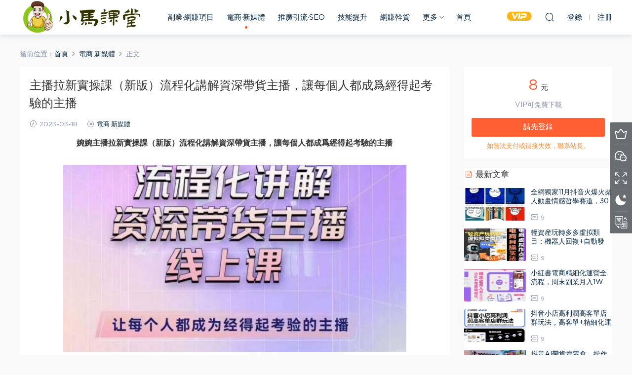

--- FILE ---
content_type: text/html; charset=UTF-8
request_url: https://www.xiaoma1688.com/19567.html
body_size: 13208
content:
<!DOCTYPE HTML>
<html>
<head>
  <meta charset="UTF-8">
  <meta http-equiv="X-UA-Compatible" content="IE=edge,chrome=1">
  <meta name="viewport" content="width=device-width,minimum-scale=1.0,maximum-scale=1.0,user-scalable=no"/>
  <meta name="apple-mobile-web-app-title" content="小马课堂">
  <meta http-equiv="Cache-Control" content="no-siteapp">
  <title>主播拉新实操课（新版）流程化讲解资深带货主播，让每个人都成为经得起考验的主播-小马课堂</title>
  <meta name="keywords" content="电商·新媒体">
<meta name="description" content="婉婉主播拉新实操课（新版）流程化讲解资深带货主播，让每个人都成为经得起考验的主播   0粉号/老号/节奏/话术/播感/流量...">
  <link rel="shortcut icon" href="https://www.xiaoma1688.com/wp-content/uploads/2021/06/40.png">
  <meta name='robots' content='max-image-preview:large' />
<link rel='dns-prefetch' href='//s.w.org' />
<style id='global-styles-inline-css' type='text/css'>
body{--wp--preset--color--black: #000000;--wp--preset--color--cyan-bluish-gray: #abb8c3;--wp--preset--color--white: #ffffff;--wp--preset--color--pale-pink: #f78da7;--wp--preset--color--vivid-red: #cf2e2e;--wp--preset--color--luminous-vivid-orange: #ff6900;--wp--preset--color--luminous-vivid-amber: #fcb900;--wp--preset--color--light-green-cyan: #7bdcb5;--wp--preset--color--vivid-green-cyan: #00d084;--wp--preset--color--pale-cyan-blue: #8ed1fc;--wp--preset--color--vivid-cyan-blue: #0693e3;--wp--preset--color--vivid-purple: #9b51e0;--wp--preset--gradient--vivid-cyan-blue-to-vivid-purple: linear-gradient(135deg,rgba(6,147,227,1) 0%,rgb(155,81,224) 100%);--wp--preset--gradient--light-green-cyan-to-vivid-green-cyan: linear-gradient(135deg,rgb(122,220,180) 0%,rgb(0,208,130) 100%);--wp--preset--gradient--luminous-vivid-amber-to-luminous-vivid-orange: linear-gradient(135deg,rgba(252,185,0,1) 0%,rgba(255,105,0,1) 100%);--wp--preset--gradient--luminous-vivid-orange-to-vivid-red: linear-gradient(135deg,rgba(255,105,0,1) 0%,rgb(207,46,46) 100%);--wp--preset--gradient--very-light-gray-to-cyan-bluish-gray: linear-gradient(135deg,rgb(238,238,238) 0%,rgb(169,184,195) 100%);--wp--preset--gradient--cool-to-warm-spectrum: linear-gradient(135deg,rgb(74,234,220) 0%,rgb(151,120,209) 20%,rgb(207,42,186) 40%,rgb(238,44,130) 60%,rgb(251,105,98) 80%,rgb(254,248,76) 100%);--wp--preset--gradient--blush-light-purple: linear-gradient(135deg,rgb(255,206,236) 0%,rgb(152,150,240) 100%);--wp--preset--gradient--blush-bordeaux: linear-gradient(135deg,rgb(254,205,165) 0%,rgb(254,45,45) 50%,rgb(107,0,62) 100%);--wp--preset--gradient--luminous-dusk: linear-gradient(135deg,rgb(255,203,112) 0%,rgb(199,81,192) 50%,rgb(65,88,208) 100%);--wp--preset--gradient--pale-ocean: linear-gradient(135deg,rgb(255,245,203) 0%,rgb(182,227,212) 50%,rgb(51,167,181) 100%);--wp--preset--gradient--electric-grass: linear-gradient(135deg,rgb(202,248,128) 0%,rgb(113,206,126) 100%);--wp--preset--gradient--midnight: linear-gradient(135deg,rgb(2,3,129) 0%,rgb(40,116,252) 100%);--wp--preset--duotone--dark-grayscale: url('#wp-duotone-dark-grayscale');--wp--preset--duotone--grayscale: url('#wp-duotone-grayscale');--wp--preset--duotone--purple-yellow: url('#wp-duotone-purple-yellow');--wp--preset--duotone--blue-red: url('#wp-duotone-blue-red');--wp--preset--duotone--midnight: url('#wp-duotone-midnight');--wp--preset--duotone--magenta-yellow: url('#wp-duotone-magenta-yellow');--wp--preset--duotone--purple-green: url('#wp-duotone-purple-green');--wp--preset--duotone--blue-orange: url('#wp-duotone-blue-orange');--wp--preset--font-size--small: 13px;--wp--preset--font-size--medium: 20px;--wp--preset--font-size--large: 36px;--wp--preset--font-size--x-large: 42px;}.has-black-color{color: var(--wp--preset--color--black) !important;}.has-cyan-bluish-gray-color{color: var(--wp--preset--color--cyan-bluish-gray) !important;}.has-white-color{color: var(--wp--preset--color--white) !important;}.has-pale-pink-color{color: var(--wp--preset--color--pale-pink) !important;}.has-vivid-red-color{color: var(--wp--preset--color--vivid-red) !important;}.has-luminous-vivid-orange-color{color: var(--wp--preset--color--luminous-vivid-orange) !important;}.has-luminous-vivid-amber-color{color: var(--wp--preset--color--luminous-vivid-amber) !important;}.has-light-green-cyan-color{color: var(--wp--preset--color--light-green-cyan) !important;}.has-vivid-green-cyan-color{color: var(--wp--preset--color--vivid-green-cyan) !important;}.has-pale-cyan-blue-color{color: var(--wp--preset--color--pale-cyan-blue) !important;}.has-vivid-cyan-blue-color{color: var(--wp--preset--color--vivid-cyan-blue) !important;}.has-vivid-purple-color{color: var(--wp--preset--color--vivid-purple) !important;}.has-black-background-color{background-color: var(--wp--preset--color--black) !important;}.has-cyan-bluish-gray-background-color{background-color: var(--wp--preset--color--cyan-bluish-gray) !important;}.has-white-background-color{background-color: var(--wp--preset--color--white) !important;}.has-pale-pink-background-color{background-color: var(--wp--preset--color--pale-pink) !important;}.has-vivid-red-background-color{background-color: var(--wp--preset--color--vivid-red) !important;}.has-luminous-vivid-orange-background-color{background-color: var(--wp--preset--color--luminous-vivid-orange) !important;}.has-luminous-vivid-amber-background-color{background-color: var(--wp--preset--color--luminous-vivid-amber) !important;}.has-light-green-cyan-background-color{background-color: var(--wp--preset--color--light-green-cyan) !important;}.has-vivid-green-cyan-background-color{background-color: var(--wp--preset--color--vivid-green-cyan) !important;}.has-pale-cyan-blue-background-color{background-color: var(--wp--preset--color--pale-cyan-blue) !important;}.has-vivid-cyan-blue-background-color{background-color: var(--wp--preset--color--vivid-cyan-blue) !important;}.has-vivid-purple-background-color{background-color: var(--wp--preset--color--vivid-purple) !important;}.has-black-border-color{border-color: var(--wp--preset--color--black) !important;}.has-cyan-bluish-gray-border-color{border-color: var(--wp--preset--color--cyan-bluish-gray) !important;}.has-white-border-color{border-color: var(--wp--preset--color--white) !important;}.has-pale-pink-border-color{border-color: var(--wp--preset--color--pale-pink) !important;}.has-vivid-red-border-color{border-color: var(--wp--preset--color--vivid-red) !important;}.has-luminous-vivid-orange-border-color{border-color: var(--wp--preset--color--luminous-vivid-orange) !important;}.has-luminous-vivid-amber-border-color{border-color: var(--wp--preset--color--luminous-vivid-amber) !important;}.has-light-green-cyan-border-color{border-color: var(--wp--preset--color--light-green-cyan) !important;}.has-vivid-green-cyan-border-color{border-color: var(--wp--preset--color--vivid-green-cyan) !important;}.has-pale-cyan-blue-border-color{border-color: var(--wp--preset--color--pale-cyan-blue) !important;}.has-vivid-cyan-blue-border-color{border-color: var(--wp--preset--color--vivid-cyan-blue) !important;}.has-vivid-purple-border-color{border-color: var(--wp--preset--color--vivid-purple) !important;}.has-vivid-cyan-blue-to-vivid-purple-gradient-background{background: var(--wp--preset--gradient--vivid-cyan-blue-to-vivid-purple) !important;}.has-light-green-cyan-to-vivid-green-cyan-gradient-background{background: var(--wp--preset--gradient--light-green-cyan-to-vivid-green-cyan) !important;}.has-luminous-vivid-amber-to-luminous-vivid-orange-gradient-background{background: var(--wp--preset--gradient--luminous-vivid-amber-to-luminous-vivid-orange) !important;}.has-luminous-vivid-orange-to-vivid-red-gradient-background{background: var(--wp--preset--gradient--luminous-vivid-orange-to-vivid-red) !important;}.has-very-light-gray-to-cyan-bluish-gray-gradient-background{background: var(--wp--preset--gradient--very-light-gray-to-cyan-bluish-gray) !important;}.has-cool-to-warm-spectrum-gradient-background{background: var(--wp--preset--gradient--cool-to-warm-spectrum) !important;}.has-blush-light-purple-gradient-background{background: var(--wp--preset--gradient--blush-light-purple) !important;}.has-blush-bordeaux-gradient-background{background: var(--wp--preset--gradient--blush-bordeaux) !important;}.has-luminous-dusk-gradient-background{background: var(--wp--preset--gradient--luminous-dusk) !important;}.has-pale-ocean-gradient-background{background: var(--wp--preset--gradient--pale-ocean) !important;}.has-electric-grass-gradient-background{background: var(--wp--preset--gradient--electric-grass) !important;}.has-midnight-gradient-background{background: var(--wp--preset--gradient--midnight) !important;}.has-small-font-size{font-size: var(--wp--preset--font-size--small) !important;}.has-medium-font-size{font-size: var(--wp--preset--font-size--medium) !important;}.has-large-font-size{font-size: var(--wp--preset--font-size--large) !important;}.has-x-large-font-size{font-size: var(--wp--preset--font-size--x-large) !important;}
</style>
<link rel='stylesheet' id='mobantu-libs-css'  href='https://www.xiaoma1688.com/wp-content/themes/modown/static/css/libs.css?ver=6.2' type='text/css' media='screen' />
<link rel='stylesheet' id='mobantu-base-css'  href='https://www.xiaoma1688.com/wp-content/themes/modown/static/css/base.css?ver=6.2' type='text/css' media='screen' />
<link rel='stylesheet' id='modown-style-css'  href='https://www.xiaoma1688.com/wp-content/themes/modown/style.css?ver=6.2' type='text/css' media='screen' />
<script type='text/javascript' src='https://www.xiaoma1688.com/wp-includes/js/jquery/jquery.min.js?ver=3.6.0' id='jquery-core-js'></script>
<script type='text/javascript' src='https://www.xiaoma1688.com/wp-includes/js/jquery/jquery-migrate.min.js?ver=3.3.2' id='jquery-migrate-js'></script>
<link rel="https://api.w.org/" href="https://www.xiaoma1688.com/wp-json/" /><link rel="alternate" type="application/json" href="https://www.xiaoma1688.com/wp-json/wp/v2/posts/19567" /><link rel="canonical" href="https://www.xiaoma1688.com/19567.html" />
<link rel='shortlink' href='https://www.xiaoma1688.com/?p=19567' />
	<style id="erphpdown-custom"></style>
	<script>window._ERPHPDOWN = {"uri":"https://www.xiaoma1688.com/wp-content/plugins/erphpdown", "payment": "5", "author": "mobantu"}</script>
  <script>window._MBT = {uri: 'https://www.xiaoma1688.com/wp-content/themes/modown', url:'https://www.xiaoma1688.com',usr: 'https://www.xiaoma1688.com/user', roll: [], admin_ajax: 'https://www.xiaoma1688.com/wp-admin/admin-ajax.php', erphpdown: 'https://www.xiaoma1688.com/wp-content/plugins/erphpdown/', image: '0.5263', hanimated: '0'}</script>
  <style>
      .grids .grid .img{height: 150px;}
    .widget-postlist .hasimg li{padding-left: calc(125.4px + 10px);}
    .widget-postlist .hasimg li .img{width:125.4px;}
    @media (max-width: 1230px){
      .grids .grid .img{height: 122.36842105263px;}
    }
    @media (max-width: 1024px){
      .grids .grid .img{height: 150px;}
    }
    @media (max-width: 925px){
      .grids .grid .img{height: 122.36842105263px;}
    }
    @media (max-width: 768px){
      .grids .grid .img{height: 150px;}
    }
    @media (max-width: 620px){
      .grids .grid .img{height: 122.36842105263px;}
    }
    @media (max-width: 480px){
      .grids .grid .img{height: 94.736842105263px;}
    }
        body.home .banner{margin-top: -70px;}
    body.home .banner-slider{padding-top: 90px;background: #fff;background-image: none;}
        body.home .banner-slider:after{content: none;}
    body.home .header{background: transparent;box-shadow: none;webkit-box-shadow:none;}
    body.home .header.scrolled{background: #fff;webkit-box-shadow: 0px 5px 10px 0px rgba(17, 58, 93, 0.1);-ms-box-shadow: 0px 5px 10px 0px rgba(17, 58, 93, 0.1);box-shadow: 0px 5px 10px 0px rgba(17, 58, 93, 0.1);}

    body.home .header:not(.scrolled) .nav-main > li, body.home .header:not(.scrolled) .nav-main > li > a, body.home .header:not(.scrolled) .nav-right > li > a{color:#ffffff;}

    @media (max-width: 925px){
      body.home .banner{padding-top: 85px;}
      body.home .banner-slider{padding-top: 85px;}
          }

    @media (max-width: 768px){
      body.home .banner{margin-top: -60px;padding-top: 70px;}
      body.home .banner-slider{padding-top: 70px;}
          }
      body.home .banner:after, .banner-archive:after, body.home .swiper-container-fullwidth .swiper-slide:after, .mocats .moli .moli-header:after{content:"";position:absolute;top:0;bottom:0;left:0;right:0;background:linear-gradient(180deg,rgba(0,0,0,.38) 0,rgba(0,0,0,.38) 3.5%,rgba(0,0,0,.379) 7%,rgba(0,0,0,.377) 10.35%,rgba(0,0,0,.375) 13.85%,rgba(0,0,0,.372) 17.35%,rgba(0,0,0,.369) 20.85%,rgba(0,0,0,.366) 24.35%,rgba(0,0,0,.364) 27.85%,rgba(0,0,0,.361) 31.35%,rgba(0,0,0,.358) 34.85%,rgba(0,0,0,.355) 38.35%,rgba(0,0,0,.353) 41.85%,rgba(0,0,0,.351) 45.35%,rgba(0,0,0,.35) 48.85%,rgba(0,0,0,.353) 52.35%,rgba(0,0,0,.36) 55.85%,rgba(0,0,0,.371) 59.35%,rgba(0,0,0,.385) 62.85%,rgba(0,0,0,.402) 66.35%,rgba(0,0,0,.42) 69.85%,rgba(0,0,0,.44) 73.35%,rgba(0,0,0,.46) 76.85%,rgba(0,0,0,.48) 80.35%,rgba(0,0,0,.498) 83.85%,rgba(0,0,0,.515) 87.35%,rgba(0,0,0,.529) 90.85%,rgba(0,0,0,.54) 94.35%,rgba(0,0,0,.547) 97.85%,rgba(0,0,0,.55));z-index:9}
      .container{max-width:1810px;}
        .slider-left{max-width: 1505px;}
    @media (max-width:1840px){
      .container{max-width:1505px;}
      .modown-ad .item:nth-child(6){display: none;}
    }
    @media (max-width:1535px){
      .modown-ad .item:nth-child(5){display: none;}
    }

        .grids .grid h3 a{height: 40px;-webkit-line-clamp:2;}
  .logo{width:257px;}@media (max-width: 1024px){.logo, .logo a {width: 180px;height: 60px;}}@media (max-width: 768px){.nav-right .nav-vip{display: none;}}@media (max-width: 768px){
      .sitetips{bottom:100px;}
      .rollbar{display: none;}
    }</style></head>
<body class="post-template-default single single-post postid-19567 single-format-standard">
<header class="header">
  <div class="container clearfix">
  	    <div class="logo"><a style="background-image:url(https://www.xiaoma1688.com/wp-content/uploads/2021/06/80.257.png)" href="https://www.xiaoma1688.com/" title="小马课堂">小马课堂</a></div>    <ul class="nav-main">
      <li id="menu-item-26827" class="menu-item menu-item-type-taxonomy menu-item-object-category menu-item-26827"><a href="https://www.xiaoma1688.com/category/fyxm">副业·网赚项目</a></li>
<li id="menu-item-3929" class="menu-item menu-item-type-taxonomy menu-item-object-category current-post-ancestor current-menu-parent current-post-parent menu-item-3929"><a href="https://www.xiaoma1688.com/category/dsxmt">电商·新媒体</a></li>
<li id="menu-item-8925" class="menu-item menu-item-type-taxonomy menu-item-object-category menu-item-8925"><a href="https://www.xiaoma1688.com/category/yinliuseo">推广引流·SEO</a></li>
<li id="menu-item-8839" class="menu-item menu-item-type-taxonomy menu-item-object-category menu-item-8839"><a href="https://www.xiaoma1688.com/category/jnts">技能提升</a></li>
<li id="menu-item-3930" class="menu-item menu-item-type-taxonomy menu-item-object-category menu-item-3930"><a href="https://www.xiaoma1688.com/category/wzzx">网赚干货</a></li>
<li id="menu-item-3925" class="menu-item menu-item-type-taxonomy menu-item-object-category menu-item-has-children menu-item-3925"><a href="https://www.xiaoma1688.com/category/mfzy">更多</a>
<ul class="sub-menu">
	<li id="menu-item-8840" class="menu-item menu-item-type-custom menu-item-object-custom menu-item-8840"><a href="https://www.xiaoma1688.com/mfzy">免费教程</a></li>
	<li id="menu-item-9351" class="menu-item menu-item-type-taxonomy menu-item-object-category menu-item-9351"><a href="https://www.xiaoma1688.com/category/cyzt">创业杂谈</a></li>
	<li id="menu-item-6087" class="menu-item menu-item-type-taxonomy menu-item-object-category menu-item-6087"><a href="https://www.xiaoma1688.com/category/rjzq">软件工具</a></li>
</ul>
</li>
<li id="menu-item-3890" class="menu-item menu-item-type-custom menu-item-object-custom menu-item-home menu-item-3890"><a href="https://www.xiaoma1688.com/">首页</a></li>
    </ul>
        <ul class="nav-right">
            <li class="nav-vip">
        <a href="https://www.xiaoma1688.com/vip"><i class="icon icon-vip-s"></i></a>
      </li>
                        <li class="nav-search">
        <a href="javascript:;" class="search-loader" title="搜索"><i class="icon icon-search"></i></a>
      </li>
            <li class="nav-login no"><a href="https://www.xiaoma1688.com/login" class="signin-loader"><i class="icon icon-user"></i><span>登录</span></a><b class="nav-line"></b><a href="https://www.xiaoma1688.com/login?action=register" class="signup-loader"><span>注册</span></a></li>
            <li class="nav-button"><a href="javascript:;" class="nav-loader"><i class="icon icon-menu"></i></a></li>
    </ul>
  </div>
</header>
<div class="search-wrap">
  <div class="container">
    <form action="https://www.xiaoma1688.com/" class="search-form" method="get">
      <input autocomplete="off" class="search-input" name="s" placeholder="输入关键字回车" type="text">
      <i class="icon icon-close"></i>
    </form>
  </div>
</div><div class="main">
		<div class="container clearfix">
		<div class="breadcrumbs">当前位置：<span><a href="https://www.xiaoma1688.com/" itemprop="url"><span itemprop="title">首页</span></a></span> <span class="sep"><i class="dripicons dripicons-chevron-right"></i></span> <span><a href="https://www.xiaoma1688.com/category/dsxmt" itemprop="url"><span itemprop="title">电商·新媒体</span></a></span> <span class="sep"><i class="dripicons dripicons-chevron-right"></i></span> <span class="current">正文</span></div>						<div class="content-wrap">
	    	<div class="content">
	    			    			    			    			    		<article class="single-content">
		    		<header class="article-header">	<h1 class="article-title">主播拉新实操课（新版）流程化讲解资深带货主播，让每个人都成为经得起考验的主播</h1>
	<div class="article-meta">
				<span class="item"><i class="icon icon-time"></i> 2023-03-18</span>		<span class="item"><i class="icon icon-cat"></i> <a href="https://www.xiaoma1688.com/category/dsxmt">电商·新媒体</a></span>
									</div>
</header>		    		<div class="article-content">
		    					    					    					    			<p style="text-align: center;"><strong>婉婉主播拉新实操课（新版）流程化讲解资深带货主播，让每个人都成为经得起考验的主播</strong></p>
<p><img class="aligncenter  wp-image-19568" src="https://www.xiaoma1688.com/wp-content/uploads/2023/03/18133720770.jpg" alt="" width="695" height="379" /></p>
<p>0粉号/老号/节奏/话术/播感/流量，38节完整版</p>
<p><strong>你将获得</strong></p>
<p>如何和用户有对话感（控场)</p>
<p>建模起号点对点憋单聚人全节奏</p>
<p>高转化塑品卖点</p>
<p>如何停留聚人</p>
<p>如何更好的做互动</p>
<p>有效加团话术</p>
<p>上车掉人如何控流速</p>
<p>如何与后台演戏配合提高转化</p>
<p>有流量卖不出货怎么办</p>
<p>ab链接/复合链接的打法</p>
<p>公屏带节奏必备技能</p>
<p>如何9.9破冷启动</p>
<p>主播如何测试流量精准度</p>
<p>课程目录：</p>
<p>10条拉新话术.mp4_ev.mp4</p>
<p>单品塑品话术.mp4_ev.mp4</p>
<p>如何找对标账号.mp4_ev.mp4</p>
<p>情绪太平情绪力修炼.mp4_ev.mp4</p>
<p>福利品补单opm密度要注意啥?.mp4_ev.mp4</p>
<p>测款排品逻辑.mp4_ev.mp4</p>
<p>2023新规话术练习_ev.mp4</p>
<p>低改高ab链接话术拆解.mp4_ev.mp4</p>
<p>如何更好的做互动.mp4_ev.mp4</p>
<p>必备_控场聚焦话术.mp4_ev.mp4</p>
<p>避免利益诱导.mp4_ev.mp4</p>
<p>如何做好逼单.mp4_ev.mp4</p>
<p>如何克服镜头恐惧.mp4_ev.mp4</p>
<p>提高停留互动.mp4_ev.mp4</p>
<p>如何拥有播感声音穿透力丹田发音.mp4.mp4_ev.mp4</p>
<p>多维度停留.mp4_ev.mp4</p>
<p>废号重启.mp4_ev.mp4</p>
<p>高改低憋单·话术拆解.mp4_ev.mp4</p>
<p>ab链接.mp4_ev.mp4</p>
<p>憋单全节奏起号话术.mp4_ev.mp4</p>
<p>如何破层级——放单节点.mp4_ev.mp4</p>
<p>上人掉人流量感知话术.mp4_ev.mp4</p>
<p>平播直播间的出单节奏.mp4_ev.mp4</p>
<p>塑品.mp4_ev.mp4</p>
<p>不违规加灯牌话术.mp4_ev.mp4</p>
<p>上车掉人，如何控流速.mov_ev.mp4</p>
<p>老师自我修炼成史.mp4_ev.mp4</p>
<p>老粉成交占比过高怎么去破局.mp4_ev.mp4</p>
<p>如何跟用户有对话感.mp4_ev.mp4</p>
<p>个位数没人互动怎么办.mp4_ev.mp4</p>
<fieldset class="erphpdown" id="erphpdown"><legend>资源下载</legend>此资源下载价格为<span class="erphpdown-price">8</span>元，请先<a href="https://www.xiaoma1688.com/wp-login.php" target="_blank" class="erphp-login-must">登录</a><div class="erphpdown-tips">如无法支付或链接失效，联系站长。</div></fieldset>		    					    			<style>.erphpdown-box{display:block;}</style><fieldset class="erphpdown-box"><legend>资源下载</legend><div class="item price"><t>下载价格：</t><span>8</span> 元</div><div class="item vip"><t>VIP优惠：</t>免费</div><a href="javascript:;" class="down signin-loader">请先登录</a><div class="tips2">如无法支付或链接失效，联系站长。</div></fieldset>		    					            </div>
		    			<div class="article-act">
						<a href="javascript:;" class="article-collect signin-loader" title="收藏"><i class="icon icon-star"></i> <span>0</span></a>
							<a href="javascript:;" class="article-zan" data-id="19567" title="赞"><i class="icon icon-zan"></i> <span>0</span></a>
		</div>
		            					<div class="article-shares"><a href="javascript:;" data-url="https://www.xiaoma1688.com/19567.html" class="share-weixin" title="分享到微信"><i class="icon icon-weixin"></i></a><a data-share="qzone" class="share-qzone" data-url="https://www.xiaoma1688.com/19567.html" title="分享到QQ空间"><i class="icon icon-qzone"></i></a><a data-share="weibo" class="share-tsina" data-url="https://www.xiaoma1688.com/19567.html" title="分享到新浪微博"><i class="icon icon-weibo"></i></a><a data-share="qq" class="share-sqq" data-url="https://www.xiaoma1688.com/19567.html" title="分享到QQ好友"><i class="icon icon-qq"></i></a><a data-share="douban" class="share-douban" data-url="https://www.xiaoma1688.com/19567.html" title="分享到豆瓣网"><i class="icon icon-douban"></i></a></div>	            </article>
	            	            	            <nav class="article-nav">
	                <span class="article-nav-prev">上一篇<br><a href="https://www.xiaoma1688.com/19564.html" rel="prev">小红书电商运营课，​新手做小红书如何快速做出爆款，从入门到精通，体验不一样的收获</a></span>
	                <span class="article-nav-next">下一篇<br><a href="https://www.xiaoma1688.com/19570.html" rel="next">微信公众号付费文章共享·《关于买房子，你必须明白的所有关键-写在涨潮来临前​》</a></span>
	            </nav>
	            	            	            <div class="single-related"><h3 class="related-title"><i class="icon icon-related"></i> 你可能还喜欢</h3><div class="grids clearfix"><div class="post grid"  data-id="27377">
  <div class="img"><a href="https://www.xiaoma1688.com/27377.html" title="全网独家11月抖音火爆火柴人动画情感哲学赛道，30个作品400W多赞，制作简单，流量大【教学+素材】" target="_blank" rel="bookmark">
    <img src="https://www.xiaoma1688.com/wp-content/themes/modown/static/img/thumbnail.png" data-src="https://www.xiaoma1688.com/wp-content/themes/modown/timthumb.php?src=https://www.xiaoma1688.com/wp-content/uploads/2025/11/11140511306-500x488.jpg&w=285&h=150&zc=1&q=100" class="thumb" alt="全网独家11月抖音火爆火柴人动画情感哲学赛道，30个作品400W多赞，制作简单，流量大【教学+素材】">
      </a></div>
  <a href="https://www.xiaoma1688.com/category/dsxmt" class="cat">电商·新媒体</a>  <h3 itemprop="name headline"><a itemprop="url" rel="bookmark" href="https://www.xiaoma1688.com/27377.html" title="全网独家11月抖音火爆火柴人动画情感哲学赛道，30个作品400W多赞，制作简单，流量大【教学+素材】" target="_blank">全网独家11月抖音火爆火柴人动画情感哲学赛道，30个作品400W多赞，制作简单，流量大【教学+素材】</a></h3>
    <div class="grid-meta">
    <span class="time"><i class="icon icon-time"></i> 2025-11-11</span><span class="price"><span class="fee"><i class="icon icon-ticket"></i> 9</span></span>  </div>
    </div><div class="post grid"  data-id="27374">
  <div class="img"><a href="https://www.xiaoma1688.com/27374.html" title="轻资产玩转多多虚拟类目：机器人回复+自动发货，月入1-5W的高效方法【揭秘】" target="_blank" rel="bookmark">
    <img src="https://www.xiaoma1688.com/wp-content/themes/modown/static/img/thumbnail.png" data-src="https://www.xiaoma1688.com/wp-content/themes/modown/timthumb.php?src=https://www.xiaoma1688.com/wp-content/uploads/2025/11/11140328812-500x333.jpg&w=285&h=150&zc=1&q=100" class="thumb" alt="轻资产玩转多多虚拟类目：机器人回复+自动发货，月入1-5W的高效方法【揭秘】">
      </a></div>
  <a href="https://www.xiaoma1688.com/category/dsxmt" class="cat">电商·新媒体</a>  <h3 itemprop="name headline"><a itemprop="url" rel="bookmark" href="https://www.xiaoma1688.com/27374.html" title="轻资产玩转多多虚拟类目：机器人回复+自动发货，月入1-5W的高效方法【揭秘】" target="_blank">轻资产玩转多多虚拟类目：机器人回复+自动发货，月入1-5W的高效方法【揭秘】</a></h3>
    <div class="grid-meta">
    <span class="time"><i class="icon icon-time"></i> 2025-11-11</span><span class="price"><span class="fee"><i class="icon icon-ticket"></i> 9</span></span>  </div>
    </div><div class="post grid"  data-id="27371">
  <div class="img"><a href="https://www.xiaoma1688.com/27371.html" title="小红书电商精细化运营全流程，周末副业月入1W+，全套方法都在这了" target="_blank" rel="bookmark">
    <img src="https://www.xiaoma1688.com/wp-content/themes/modown/static/img/thumbnail.png" data-src="https://www.xiaoma1688.com/wp-content/themes/modown/timthumb.php?src=https://www.xiaoma1688.com/wp-content/uploads/2025/11/11140121412-500x333.jpg&w=285&h=150&zc=1&q=100" class="thumb" alt="小红书电商精细化运营全流程，周末副业月入1W+，全套方法都在这了">
      </a></div>
  <a href="https://www.xiaoma1688.com/category/dsxmt" class="cat">电商·新媒体</a>  <h3 itemprop="name headline"><a itemprop="url" rel="bookmark" href="https://www.xiaoma1688.com/27371.html" title="小红书电商精细化运营全流程，周末副业月入1W+，全套方法都在这了" target="_blank">小红书电商精细化运营全流程，周末副业月入1W+，全套方法都在这了</a></h3>
    <div class="grid-meta">
    <span class="time"><i class="icon icon-time"></i> 2025-11-11</span><span class="price"><span class="fee"><i class="icon icon-ticket"></i> 9</span></span>  </div>
    </div><div class="post grid"  data-id="27353">
  <div class="img"><a href="https://www.xiaoma1688.com/27353.html" title="TikTok跨境电商实操课，从入门到精通的全实操流程" target="_blank" rel="bookmark">
    <img src="https://www.xiaoma1688.com/wp-content/themes/modown/static/img/thumbnail.png" data-src="https://www.xiaoma1688.com/wp-content/themes/modown/timthumb.php?src=https://www.xiaoma1688.com/wp-content/uploads/2025/11/10144142505-500x335.jpg&w=285&h=150&zc=1&q=100" class="thumb" alt="TikTok跨境电商实操课，从入门到精通的全实操流程">
      </a></div>
  <a href="https://www.xiaoma1688.com/category/dsxmt" class="cat">电商·新媒体</a>  <h3 itemprop="name headline"><a itemprop="url" rel="bookmark" href="https://www.xiaoma1688.com/27353.html" title="TikTok跨境电商实操课，从入门到精通的全实操流程" target="_blank">TikTok跨境电商实操课，从入门到精通的全实操流程</a></h3>
    <div class="grid-meta">
    <span class="time"><i class="icon icon-time"></i> 2025-11-10</span><span class="price"><span class="fee"><i class="icon icon-ticket"></i> 9</span></span>  </div>
    </div><div class="post grid"  data-id="27347">
  <div class="img"><a href="https://www.xiaoma1688.com/27347.html" title="小红书AI图文矩阵引流，学习小红书专业打法，全程干货无废话" target="_blank" rel="bookmark">
    <img src="https://www.xiaoma1688.com/wp-content/themes/modown/static/img/thumbnail.png" data-src="https://www.xiaoma1688.com/wp-content/themes/modown/timthumb.php?src=https://www.xiaoma1688.com/wp-content/uploads/2025/11/10143710746-500x328.jpg&w=285&h=150&zc=1&q=100" class="thumb" alt="小红书AI图文矩阵引流，学习小红书专业打法，全程干货无废话">
      </a></div>
  <a href="https://www.xiaoma1688.com/category/dsxmt" class="cat">电商·新媒体</a>  <h3 itemprop="name headline"><a itemprop="url" rel="bookmark" href="https://www.xiaoma1688.com/27347.html" title="小红书AI图文矩阵引流，学习小红书专业打法，全程干货无废话" target="_blank">小红书AI图文矩阵引流，学习小红书专业打法，全程干货无废话</a></h3>
    <div class="grid-meta">
    <span class="time"><i class="icon icon-time"></i> 2025-11-10</span><span class="price"><span class="fee"><i class="icon icon-ticket"></i> 9</span></span>  </div>
    </div><div class="post grid"  data-id="27344">
  <div class="img"><a href="https://www.xiaoma1688.com/27344.html" title="小店随心推爆单投放技巧，新手也能快速起量" target="_blank" rel="bookmark">
    <img src="https://www.xiaoma1688.com/wp-content/themes/modown/static/img/thumbnail.png" data-src="https://www.xiaoma1688.com/wp-content/themes/modown/timthumb.php?src=https://www.xiaoma1688.com/wp-content/uploads/2025/11/10143424592-500x333.jpg&w=285&h=150&zc=1&q=100" class="thumb" alt="小店随心推爆单投放技巧，新手也能快速起量">
      </a></div>
  <a href="https://www.xiaoma1688.com/category/dsxmt" class="cat">电商·新媒体</a>  <h3 itemprop="name headline"><a itemprop="url" rel="bookmark" href="https://www.xiaoma1688.com/27344.html" title="小店随心推爆单投放技巧，新手也能快速起量" target="_blank">小店随心推爆单投放技巧，新手也能快速起量</a></h3>
    <div class="grid-meta">
    <span class="time"><i class="icon icon-time"></i> 2025-11-10</span><span class="price"><span class="fee"><i class="icon icon-ticket"></i> 9</span></span>  </div>
    </div><div class="post grid"  data-id="27340">
  <div class="img"><a href="https://www.xiaoma1688.com/27340.html" title="无货源电商不备货实操课2.0，2026年布局，从0到1全网最低10%费比全链路打法【更新中】" target="_blank" rel="bookmark">
    <img src="https://www.xiaoma1688.com/wp-content/themes/modown/static/img/thumbnail.png" data-src="https://www.xiaoma1688.com/wp-content/themes/modown/timthumb.php?src=https://www.xiaoma1688.com/wp-content/uploads/2025/11/07155443461-500x308.jpg&w=285&h=150&zc=1&q=100" class="thumb" alt="无货源电商不备货实操课2.0，2026年布局，从0到1全网最低10%费比全链路打法【更新中】">
      </a></div>
  <a href="https://www.xiaoma1688.com/category/dsxmt" class="cat">电商·新媒体</a>  <h3 itemprop="name headline"><a itemprop="url" rel="bookmark" href="https://www.xiaoma1688.com/27340.html" title="无货源电商不备货实操课2.0，2026年布局，从0到1全网最低10%费比全链路打法【更新中】" target="_blank">无货源电商不备货实操课2.0，2026年布局，从0到1全网最低10%费比全链路打法【更新中】</a></h3>
    <div class="grid-meta">
    <span class="time"><i class="icon icon-time"></i> 2025-11-07</span><span class="price"><span class="fee"><i class="icon icon-ticket"></i> 9</span></span>  </div>
    </div><div class="post grid"  data-id="27337">
  <div class="img"><a href="https://www.xiaoma1688.com/27337.html" title="AI谋术赛道，涨粉快速，变现方式多样，小白可操作" target="_blank" rel="bookmark">
    <img src="https://www.xiaoma1688.com/wp-content/themes/modown/static/img/thumbnail.png" data-src="https://www.xiaoma1688.com/wp-content/themes/modown/timthumb.php?src=https://www.xiaoma1688.com/wp-content/uploads/2025/11/07155339976.jpg&w=285&h=150&zc=1&q=100" class="thumb" alt="AI谋术赛道，涨粉快速，变现方式多样，小白可操作">
      </a></div>
  <a href="https://www.xiaoma1688.com/category/dsxmt" class="cat">电商·新媒体</a>  <h3 itemprop="name headline"><a itemprop="url" rel="bookmark" href="https://www.xiaoma1688.com/27337.html" title="AI谋术赛道，涨粉快速，变现方式多样，小白可操作" target="_blank">AI谋术赛道，涨粉快速，变现方式多样，小白可操作</a></h3>
    <div class="grid-meta">
    <span class="time"><i class="icon icon-time"></i> 2025-11-07</span><span class="price"><span class="fee"><i class="icon icon-ticket"></i> 9</span></span>  </div>
    </div><div class="post grid"  data-id="27334">
  <div class="img"><a href="https://www.xiaoma1688.com/27334.html" title="小红书虚拟电商掘金特训营第3期，从0到1带你玩小红书虚拟店铺" target="_blank" rel="bookmark">
    <img src="https://www.xiaoma1688.com/wp-content/themes/modown/static/img/thumbnail.png" data-src="https://www.xiaoma1688.com/wp-content/themes/modown/timthumb.php?src=https://www.xiaoma1688.com/wp-content/uploads/2025/11/07155238623-500x332.jpg&w=285&h=150&zc=1&q=100" class="thumb" alt="小红书虚拟电商掘金特训营第3期，从0到1带你玩小红书虚拟店铺">
      </a></div>
  <a href="https://www.xiaoma1688.com/category/dsxmt" class="cat">电商·新媒体</a>  <h3 itemprop="name headline"><a itemprop="url" rel="bookmark" href="https://www.xiaoma1688.com/27334.html" title="小红书虚拟电商掘金特训营第3期，从0到1带你玩小红书虚拟店铺" target="_blank">小红书虚拟电商掘金特训营第3期，从0到1带你玩小红书虚拟店铺</a></h3>
    <div class="grid-meta">
    <span class="time"><i class="icon icon-time"></i> 2025-11-07</span><span class="price"><span class="fee"><i class="icon icon-ticket"></i> 9</span></span>  </div>
    </div><div class="post grid"  data-id="27331">
  <div class="img"><a href="https://www.xiaoma1688.com/27331.html" title="抖音某博主电影剪辑全套实战教学，深入学习电影剪辑" target="_blank" rel="bookmark">
    <img src="https://www.xiaoma1688.com/wp-content/themes/modown/static/img/thumbnail.png" data-src="https://www.xiaoma1688.com/wp-content/themes/modown/timthumb.php?src=https://www.xiaoma1688.com/wp-content/uploads/2025/11/07155104754-500x335.jpg&w=285&h=150&zc=1&q=100" class="thumb" alt="抖音某博主电影剪辑全套实战教学，深入学习电影剪辑">
      </a></div>
  <a href="https://www.xiaoma1688.com/category/dsxmt" class="cat">电商·新媒体</a>  <h3 itemprop="name headline"><a itemprop="url" rel="bookmark" href="https://www.xiaoma1688.com/27331.html" title="抖音某博主电影剪辑全套实战教学，深入学习电影剪辑" target="_blank">抖音某博主电影剪辑全套实战教学，深入学习电影剪辑</a></h3>
    <div class="grid-meta">
    <span class="time"><i class="icon icon-time"></i> 2025-11-07</span><span class="price"><span class="fee"><i class="icon icon-ticket"></i> 9</span></span>  </div>
    </div><div class="post grid"  data-id="27316">
  <div class="img"><a href="https://www.xiaoma1688.com/27316.html" title="快手百万粉丝博主快手一刀不剪无脑搬运技术，几分钟就能搞定一条作品，条条过同框" target="_blank" rel="bookmark">
    <img src="https://www.xiaoma1688.com/wp-content/themes/modown/static/img/thumbnail.png" data-src="https://www.xiaoma1688.com/wp-content/themes/modown/timthumb.php?src=https://www.xiaoma1688.com/wp-content/uploads/2025/11/04152216539-500x332.jpg&w=285&h=150&zc=1&q=100" class="thumb" alt="快手百万粉丝博主快手一刀不剪无脑搬运技术，几分钟就能搞定一条作品，条条过同框">
      </a></div>
  <a href="https://www.xiaoma1688.com/category/dsxmt" class="cat">电商·新媒体</a>  <h3 itemprop="name headline"><a itemprop="url" rel="bookmark" href="https://www.xiaoma1688.com/27316.html" title="快手百万粉丝博主快手一刀不剪无脑搬运技术，几分钟就能搞定一条作品，条条过同框" target="_blank">快手百万粉丝博主快手一刀不剪无脑搬运技术，几分钟就能搞定一条作品，条条过同框</a></h3>
    <div class="grid-meta">
    <span class="time"><i class="icon icon-time"></i> 2025-11-04</span><span class="price"><span class="fee"><i class="icon icon-ticket"></i> 9</span></span>  </div>
    </div><div class="post grid"  data-id="27313">
  <div class="img"><a href="https://www.xiaoma1688.com/27313.html" title="水晶小红书抖音起号2025，新人入门基础课+水晶专业知识课+销售知识进阶课" target="_blank" rel="bookmark">
    <img src="https://www.xiaoma1688.com/wp-content/themes/modown/static/img/thumbnail.png" data-src="https://www.xiaoma1688.com/wp-content/themes/modown/timthumb.php?src=https://www.xiaoma1688.com/wp-content/uploads/2025/11/04152120924-500x331.jpg&w=285&h=150&zc=1&q=100" class="thumb" alt="水晶小红书抖音起号2025，新人入门基础课+水晶专业知识课+销售知识进阶课">
      </a></div>
  <a href="https://www.xiaoma1688.com/category/dsxmt" class="cat">电商·新媒体</a>  <h3 itemprop="name headline"><a itemprop="url" rel="bookmark" href="https://www.xiaoma1688.com/27313.html" title="水晶小红书抖音起号2025，新人入门基础课+水晶专业知识课+销售知识进阶课" target="_blank">水晶小红书抖音起号2025，新人入门基础课+水晶专业知识课+销售知识进阶课</a></h3>
    <div class="grid-meta">
    <span class="time"><i class="icon icon-time"></i> 2025-11-04</span><span class="price"><span class="fee"><i class="icon icon-ticket"></i> 9</span></span>  </div>
    </div></div><script>var relateImgWidth = jQuery(".single-related .grids .grid .img").width();jQuery(".single-related .grids .grid .img").height(relateImgWidth*0.5263);</script></div>	            	            	    	</div>
	    </div>
		<aside class="sidebar">
	<div class="theiaStickySidebar">
	<div class="widget widget-erphpdown"><div class="item price"><span>8</span> 元</div><div class="item vip">VIP可免费下载</div><a href="javascript:;" class="down signin-loader">请先登录</a><div class="tips">如无法支付或链接失效，联系站长。</div></div>
	<div class="widget widget-postlist nopadding"><h3><i class="icon icon-posts"></i> 最新文章</h3><ul class="clearfix hasimg">        <li>
                    <a href="https://www.xiaoma1688.com/27377.html" title="全网独家11月抖音火爆火柴人动画情感哲学赛道，30个作品400W多赞，制作简单，流量大【教学+素材】" target="_blank" rel="bookmark" class="img">
		    <img src="https://www.xiaoma1688.com/wp-content/themes/modown/timthumb.php?src=https://www.xiaoma1688.com/wp-content/uploads/2025/11/11140511306-500x488.jpg&w=105&h=66&zc=1&q=100" class="thumb" alt="全网独家11月抖音火爆火柴人动画情感哲学赛道，30个作品400W多赞，制作简单，流量大【教学+素材】">
		  </a>
		  		            <h4><a href="https://www.xiaoma1688.com/27377.html" target="_blank" title="全网独家11月抖音火爆火柴人动画情感哲学赛道，30个作品400W多赞，制作简单，流量大【教学+素材】">全网独家11月抖音火爆火柴人动画情感哲学赛道，30个作品400W多赞，制作简单，流量大【教学+素材】</a></h4>
          <p class="meta">
          	<span class="time">2025-11-11</span>          	          	<span class="price"><span class="fee"><i class="icon icon-ticket"></i> 9</span></span>          </p>
                  </li>
		        <li>
                    <a href="https://www.xiaoma1688.com/27374.html" title="轻资产玩转多多虚拟类目：机器人回复+自动发货，月入1-5W的高效方法【揭秘】" target="_blank" rel="bookmark" class="img">
		    <img src="https://www.xiaoma1688.com/wp-content/themes/modown/timthumb.php?src=https://www.xiaoma1688.com/wp-content/uploads/2025/11/11140328812-500x333.jpg&w=105&h=66&zc=1&q=100" class="thumb" alt="轻资产玩转多多虚拟类目：机器人回复+自动发货，月入1-5W的高效方法【揭秘】">
		  </a>
		  		            <h4><a href="https://www.xiaoma1688.com/27374.html" target="_blank" title="轻资产玩转多多虚拟类目：机器人回复+自动发货，月入1-5W的高效方法【揭秘】">轻资产玩转多多虚拟类目：机器人回复+自动发货，月入1-5W的高效方法【揭秘】</a></h4>
          <p class="meta">
          	<span class="time">2025-11-11</span>          	          	<span class="price"><span class="fee"><i class="icon icon-ticket"></i> 9</span></span>          </p>
                  </li>
		        <li>
                    <a href="https://www.xiaoma1688.com/27371.html" title="小红书电商精细化运营全流程，周末副业月入1W+，全套方法都在这了" target="_blank" rel="bookmark" class="img">
		    <img src="https://www.xiaoma1688.com/wp-content/themes/modown/timthumb.php?src=https://www.xiaoma1688.com/wp-content/uploads/2025/11/11140121412-500x333.jpg&w=105&h=66&zc=1&q=100" class="thumb" alt="小红书电商精细化运营全流程，周末副业月入1W+，全套方法都在这了">
		  </a>
		  		            <h4><a href="https://www.xiaoma1688.com/27371.html" target="_blank" title="小红书电商精细化运营全流程，周末副业月入1W+，全套方法都在这了">小红书电商精细化运营全流程，周末副业月入1W+，全套方法都在这了</a></h4>
          <p class="meta">
          	<span class="time">2025-11-11</span>          	          	<span class="price"><span class="fee"><i class="icon icon-ticket"></i> 9</span></span>          </p>
                  </li>
		        <li>
                    <a href="https://www.xiaoma1688.com/27368.html" title="抖音小店高利润高客单店群玩法，高客单+精细化运营，抖店从搭建到运营的全流程" target="_blank" rel="bookmark" class="img">
		    <img src="https://www.xiaoma1688.com/wp-content/themes/modown/timthumb.php?src=https://www.xiaoma1688.com/wp-content/uploads/2025/11/11135908512-500x359.jpg&w=105&h=66&zc=1&q=100" class="thumb" alt="抖音小店高利润高客单店群玩法，高客单+精细化运营，抖店从搭建到运营的全流程">
		  </a>
		  		            <h4><a href="https://www.xiaoma1688.com/27368.html" target="_blank" title="抖音小店高利润高客单店群玩法，高客单+精细化运营，抖店从搭建到运营的全流程">抖音小店高利润高客单店群玩法，高客单+精细化运营，抖店从搭建到运营的全流程</a></h4>
          <p class="meta">
          	<span class="time">2025-11-11</span>          	          	<span class="price"><span class="fee"><i class="icon icon-ticket"></i> 9</span></span>          </p>
                  </li>
		        <li>
                    <a href="https://www.xiaoma1688.com/27366.html" title="抖音AI带货卖零食，操作简单，全部视频用AI生成，一万粉丝，卖了3.2W单" target="_blank" rel="bookmark" class="img">
		    <img src="https://www.xiaoma1688.com/wp-content/themes/modown/timthumb.php?src=https://www.xiaoma1688.com/wp-content/uploads/2025/11/11135043188-500x325.jpg&w=105&h=66&zc=1&q=100" class="thumb" alt="抖音AI带货卖零食，操作简单，全部视频用AI生成，一万粉丝，卖了3.2W单">
		  </a>
		  		            <h4><a href="https://www.xiaoma1688.com/27366.html" target="_blank" title="抖音AI带货卖零食，操作简单，全部视频用AI生成，一万粉丝，卖了3.2W单">抖音AI带货卖零食，操作简单，全部视频用AI生成，一万粉丝，卖了3.2W单</a></h4>
          <p class="meta">
          	<span class="time">2025-11-11</span>          	          	<span class="price"><span class="fee"><i class="icon icon-ticket"></i> 9</span></span>          </p>
                  </li>
		        <li>
                    <a href="https://www.xiaoma1688.com/27359.html" title="&#x200d;‬⁢&#x200d;⁡&#x200d;&#x200d;⁡​⁣⁤&#x200d;‬⁡⁣⁢​⁣&#x200d;⁣‌‌⁢​⁡⁡‌​⁢⁣⁢​⁢‌​⁣‬​⁣‬‬⁣⁢​⁢⁣公众号流量主娱乐漫画玩法，只需3步即可轻松上手，新手也能条条爆" target="_blank" rel="bookmark" class="img">
		    <img src="https://www.xiaoma1688.com/wp-content/themes/modown/timthumb.php?src=https://www.xiaoma1688.com/wp-content/uploads/2025/11/10144432888-500x331.jpg&w=105&h=66&zc=1&q=100" class="thumb" alt="&#x200d;‬⁢&#x200d;⁡&#x200d;&#x200d;⁡​⁣⁤&#x200d;‬⁡⁣⁢​⁣&#x200d;⁣‌‌⁢​⁡⁡‌​⁢⁣⁢​⁢‌​⁣‬​⁣‬‬⁣⁢​⁢⁣公众号流量主娱乐漫画玩法，只需3步即可轻松上手，新手也能条条爆">
		  </a>
		  		            <h4><a href="https://www.xiaoma1688.com/27359.html" target="_blank" title="&#x200d;‬⁢&#x200d;⁡&#x200d;&#x200d;⁡​⁣⁤&#x200d;‬⁡⁣⁢​⁣&#x200d;⁣‌‌⁢​⁡⁡‌​⁢⁣⁢​⁢‌​⁣‬​⁣‬‬⁣⁢​⁢⁣公众号流量主娱乐漫画玩法，只需3步即可轻松上手，新手也能条条爆">&#x200d;‬⁢&#x200d;⁡&#x200d;&#x200d;⁡​⁣⁤&#x200d;‬⁡⁣⁢​⁣&#x200d;⁣‌‌⁢​⁡⁡‌​⁢⁣⁢​⁢‌​⁣‬​⁣‬‬⁣⁢​⁢⁣公众号流量主娱乐漫画玩法，只需3步即可轻松上手，新手也能条条爆</a></h4>
          <p class="meta">
          	<span class="time">2025-11-10</span>          	          	<span class="price"><span class="fee"><i class="icon icon-ticket"></i> 9</span></span>          </p>
                  </li>
		        <li>
                    <a href="https://www.xiaoma1688.com/27356.html" title="闲鱼AI写手铺，蓝海绿色项目，一单5张，2025年底旺季，永不失业副业" target="_blank" rel="bookmark" class="img">
		    <img src="https://www.xiaoma1688.com/wp-content/themes/modown/timthumb.php?src=https://www.xiaoma1688.com/wp-content/uploads/2025/11/10144311221-500x325.jpg&w=105&h=66&zc=1&q=100" class="thumb" alt="闲鱼AI写手铺，蓝海绿色项目，一单5张，2025年底旺季，永不失业副业">
		  </a>
		  		            <h4><a href="https://www.xiaoma1688.com/27356.html" target="_blank" title="闲鱼AI写手铺，蓝海绿色项目，一单5张，2025年底旺季，永不失业副业">闲鱼AI写手铺，蓝海绿色项目，一单5张，2025年底旺季，永不失业副业</a></h4>
          <p class="meta">
          	<span class="time">2025-11-10</span>          	          	<span class="price"><span class="fee"><i class="icon icon-ticket"></i> 9</span></span>          </p>
                  </li>
		        <li>
                    <a href="https://www.xiaoma1688.com/27353.html" title="TikTok跨境电商实操课，从入门到精通的全实操流程" target="_blank" rel="bookmark" class="img">
		    <img src="https://www.xiaoma1688.com/wp-content/themes/modown/timthumb.php?src=https://www.xiaoma1688.com/wp-content/uploads/2025/11/10144142505-500x335.jpg&w=105&h=66&zc=1&q=100" class="thumb" alt="TikTok跨境电商实操课，从入门到精通的全实操流程">
		  </a>
		  		            <h4><a href="https://www.xiaoma1688.com/27353.html" target="_blank" title="TikTok跨境电商实操课，从入门到精通的全实操流程">TikTok跨境电商实操课，从入门到精通的全实操流程</a></h4>
          <p class="meta">
          	<span class="time">2025-11-10</span>          	          	<span class="price"><span class="fee"><i class="icon icon-ticket"></i> 9</span></span>          </p>
                  </li>
		</ul></div><div class="widget widget-postlist nopadding"><h3><i class="icon icon-posts"></i> 推荐文章</h3><ul class="clearfix hasimg">        <li>
                    <a href="https://www.xiaoma1688.com/7302.html" title="楠叔夜读·短视频卖书销量天花板培训课程（全套教程）" target="_blank" rel="bookmark" class="img">
		    <img src="https://www.xiaoma1688.com/wp-content/themes/modown/timthumb.php?src=https://www.xiaoma1688.com/wp-content/uploads/2021/11/01061856656-9.jpg&w=105&h=66&zc=1&q=100" class="thumb" alt="楠叔夜读·短视频卖书销量天花板培训课程（全套教程）">
		  </a>
		  		            <h4><a href="https://www.xiaoma1688.com/7302.html" target="_blank" title="楠叔夜读·短视频卖书销量天花板培训课程（全套教程）">楠叔夜读·短视频卖书销量天花板培训课程（全套教程）</a></h4>
          <p class="meta">
          	<span class="time">2021-11-05</span>          	          	<span class="price"><span class="fee"><i class="icon icon-ticket"></i> 8</span></span>          </p>
                  </li>
		        <li>
                    <a href="https://www.xiaoma1688.com/5252.html" title="微创业全能训练营认证班课程，从理论知识与实际案例手把手指导创业新手如何从零到有。" target="_blank" rel="bookmark" class="img">
		    <img src="https://www.xiaoma1688.com/wp-content/themes/modown/timthumb.php?src=https://www.xiaoma1688.com/wp-content/uploads/2021/08/112223rph9gt83xub54yuy-1.png&w=105&h=66&zc=1&q=100" class="thumb" alt="微创业全能训练营认证班课程，从理论知识与实际案例手把手指导创业新手如何从零到有。">
		  </a>
		  		            <h4><a href="https://www.xiaoma1688.com/5252.html" target="_blank" title="微创业全能训练营认证班课程，从理论知识与实际案例手把手指导创业新手如何从零到有。">微创业全能训练营认证班课程，从理论知识与实际案例手把手指导创业新手如何从零到有。</a></h4>
          <p class="meta">
          	<span class="time">2021-08-27</span>          	          	<span class="price"><span class="fee"><i class="icon icon-ticket"></i> 9</span></span>          </p>
                  </li>
		        <li>
                    <a href="https://www.xiaoma1688.com/5172.html" title="CPA赚钱项目内训课：长期正规赚钱项目，全网最完整的一套CPA项目" target="_blank" rel="bookmark" class="img">
		    <img src="https://www.xiaoma1688.com/wp-content/themes/modown/timthumb.php?src=https://www.xiaoma1688.com/wp-content/uploads/2021/08/1-3.png&w=105&h=66&zc=1&q=100" class="thumb" alt="CPA赚钱项目内训课：长期正规赚钱项目，全网最完整的一套CPA项目">
		  </a>
		  		            <h4><a href="https://www.xiaoma1688.com/5172.html" target="_blank" title="CPA赚钱项目内训课：长期正规赚钱项目，全网最完整的一套CPA项目">CPA赚钱项目内训课：长期正规赚钱项目，全网最完整的一套CPA项目</a></h4>
          <p class="meta">
          	<span class="time">2021-08-23</span>          	          	<span class="price"><span class="fee"><i class="icon icon-ticket"></i> 19</span></span>          </p>
                  </li>
		        <li>
                    <a href="https://www.xiaoma1688.com/5152.html" title="秋刀鱼自媒体+抖音运营Vip全套，教你玩转自媒体，实在的变现课程" target="_blank" rel="bookmark" class="img">
		    <img src="https://www.xiaoma1688.com/wp-content/themes/modown/timthumb.php?src=https://www.xiaoma1688.com/wp-content/uploads/2021/08/1-118.jpg&w=105&h=66&zc=1&q=100" class="thumb" alt="秋刀鱼自媒体+抖音运营Vip全套，教你玩转自媒体，实在的变现课程">
		  </a>
		  		            <h4><a href="https://www.xiaoma1688.com/5152.html" target="_blank" title="秋刀鱼自媒体+抖音运营Vip全套，教你玩转自媒体，实在的变现课程">秋刀鱼自媒体+抖音运营Vip全套，教你玩转自媒体，实在的变现课程</a></h4>
          <p class="meta">
          	<span class="time">2021-08-21</span>          	          	<span class="price"><span class="fee"><i class="icon icon-ticket"></i> 8</span></span>          </p>
                  </li>
		        <li>
                    <a href="https://www.xiaoma1688.com/5132.html" title="（无水印）抖音励志语录制作教程+养号+搬运技巧，实操10分钟快速剪辑成品视频" target="_blank" rel="bookmark" class="img">
		    <img src="https://www.xiaoma1688.com/wp-content/themes/modown/timthumb.php?src=https://www.xiaoma1688.com/wp-content/uploads/2021/08/190736nq1gobq1vgbukpqj.jpg&w=105&h=66&zc=1&q=100" class="thumb" alt="（无水印）抖音励志语录制作教程+养号+搬运技巧，实操10分钟快速剪辑成品视频">
		  </a>
		  		            <h4><a href="https://www.xiaoma1688.com/5132.html" target="_blank" title="（无水印）抖音励志语录制作教程+养号+搬运技巧，实操10分钟快速剪辑成品视频">（无水印）抖音励志语录制作教程+养号+搬运技巧，实操10分钟快速剪辑成品视频</a></h4>
          <p class="meta">
          	<span class="time">2021-08-20</span>          	          	<span class="price"><span class="fee"><i class="icon icon-ticket"></i> 8</span></span>          </p>
                  </li>
		        <li>
                    <a href="https://www.xiaoma1688.com/5096.html" title="《六维直播启动》 完整视频课+话术包（服装、美妆、食品、珠宝）+设备清单+千川课件" target="_blank" rel="bookmark" class="img">
		    <img src="https://www.xiaoma1688.com/wp-content/themes/modown/timthumb.php?src=https://www.xiaoma1688.com/wp-content/uploads/2021/08/140506dv1ozdok1dc14x66-1.png&w=105&h=66&zc=1&q=100" class="thumb" alt="《六维直播启动》 完整视频课+话术包（服装、美妆、食品、珠宝）+设备清单+千川课件">
		  </a>
		  		            <h4><a href="https://www.xiaoma1688.com/5096.html" target="_blank" title="《六维直播启动》 完整视频课+话术包（服装、美妆、食品、珠宝）+设备清单+千川课件">《六维直播启动》 完整视频课+话术包（服装、美妆、食品、珠宝）+设备清单+千川课件</a></h4>
          <p class="meta">
          	<span class="time">2021-08-20</span>          	          	<span class="price"><span class="fee"><i class="icon icon-ticket"></i> 8</span></span>          </p>
                  </li>
		        <li>
                    <a href="https://www.xiaoma1688.com/4945.html" title="淘宝蓝海暴利产品操盘教程：从零到单店利润10000+详细实操（付费文章）" target="_blank" rel="bookmark" class="img">
		    <img src="https://www.xiaoma1688.com/wp-content/themes/modown/timthumb.php?src=https://www.xiaoma1688.com/wp-content/uploads/2021/08/123921yp9ppekv0nnpj0ny-3.jpg&w=105&h=66&zc=1&q=100" class="thumb" alt="淘宝蓝海暴利产品操盘教程：从零到单店利润10000+详细实操（付费文章）">
		  </a>
		  		            <h4><a href="https://www.xiaoma1688.com/4945.html" target="_blank" title="淘宝蓝海暴利产品操盘教程：从零到单店利润10000+详细实操（付费文章）">淘宝蓝海暴利产品操盘教程：从零到单店利润10000+详细实操（付费文章）</a></h4>
          <p class="meta">
          	<span class="time">2021-08-16</span>          	          	<span class="price"><span class="fee"><i class="icon icon-ticket"></i> 9</span></span>          </p>
                  </li>
		        <li>
                    <a href="https://www.xiaoma1688.com/4931.html" title="有料识堂·超级销售私享课，解密顶级销售的套路打法助你升级销冠" target="_blank" rel="bookmark" class="img">
		    <img src="https://www.xiaoma1688.com/wp-content/themes/modown/timthumb.php?src=https://www.xiaoma1688.com/wp-content/uploads/2021/08/170100uyr69rty5qhgmmtm-2.jpg&w=105&h=66&zc=1&q=100" class="thumb" alt="有料识堂·超级销售私享课，解密顶级销售的套路打法助你升级销冠">
		  </a>
		  		            <h4><a href="https://www.xiaoma1688.com/4931.html" target="_blank" title="有料识堂·超级销售私享课，解密顶级销售的套路打法助你升级销冠">有料识堂·超级销售私享课，解密顶级销售的套路打法助你升级销冠</a></h4>
          <p class="meta">
          	<span class="time">2021-08-15</span>          	          	<span class="price">VIP</span>          </p>
                  </li>
		</ul></div><div class="widget widget-tags nopadding"><h3><i class="icon icon-tag"></i> 热门标签云</h3><div class="items"><a href="https://www.xiaoma1688.com/tag/91">抖音</a><a href="https://www.xiaoma1688.com/tag/29">短视频</a><a href="https://www.xiaoma1688.com/tag/65">引流</a><a href="https://www.xiaoma1688.com/tag/83">淘宝</a><a href="https://www.xiaoma1688.com/tag/37">小红书</a><a href="https://www.xiaoma1688.com/tag/33">直播带货</a><a href="https://www.xiaoma1688.com/tag/66">公众号</a><a href="https://www.xiaoma1688.com/tag/122">自媒体</a><a href="https://www.xiaoma1688.com/tag/127">副业</a><a href="https://www.xiaoma1688.com/tag/32">拼多多</a><a href="https://www.xiaoma1688.com/tag/38">赚钱项目</a><a href="https://www.xiaoma1688.com/tag/47">闲鱼</a><a href="https://www.xiaoma1688.com/tag/94">抖音直播</a><a href="https://www.xiaoma1688.com/tag/240">千川</a><a href="https://www.xiaoma1688.com/tag/35">私域流量</a><a href="https://www.xiaoma1688.com/tag/27">抖音短视频</a><a href="https://www.xiaoma1688.com/tag/95">知乎</a><a href="https://www.xiaoma1688.com/tag/%e5%bf%ab%e6%89%8b">快手</a><a href="https://www.xiaoma1688.com/tag/140">无人直播</a><a href="https://www.xiaoma1688.com/tag/372">赚美金项目</a><a href="https://www.xiaoma1688.com/tag/92">副业项目</a><a href="https://www.xiaoma1688.com/tag/356">视频号</a><a href="https://www.xiaoma1688.com/tag/230">视频课程</a><a href="https://www.xiaoma1688.com/tag/tiktok">Tiktok</a><a href="https://www.xiaoma1688.com/tag/509">游戏</a><a href="https://www.xiaoma1688.com/tag/seo">SEO</a><a href="https://www.xiaoma1688.com/tag/289">短视频带货</a><a href="https://www.xiaoma1688.com/tag/90">知识付费</a><a href="https://www.xiaoma1688.com/tag/36">微信号</a><a href="https://www.xiaoma1688.com/tag/496">笔记</a><a href="https://www.xiaoma1688.com/tag/72">抖音小店</a><a href="https://www.xiaoma1688.com/tag/145">微博</a><a href="https://www.xiaoma1688.com/tag/212">直播话术</a><a href="https://www.xiaoma1688.com/tag/70">今日头条</a><a href="https://www.xiaoma1688.com/tag/93">跨境电商</a><a href="https://www.xiaoma1688.com/tag/96">微信视频号</a><a href="https://www.xiaoma1688.com/tag/399">短视频运营</a><a href="https://www.xiaoma1688.com/tag/125">亚马逊</a><a href="https://www.xiaoma1688.com/tag/30">引流变现</a><a href="https://www.xiaoma1688.com/tag/288">好物分享</a><a href="https://www.xiaoma1688.com/tag/ps">PS</a><a href="https://www.xiaoma1688.com/tag/504">源码</a><a href="https://www.xiaoma1688.com/tag/307">网赚</a><a href="https://www.xiaoma1688.com/tag/62">写作技巧</a><a href="https://www.xiaoma1688.com/tag/561">虚拟项目</a><a href="https://www.xiaoma1688.com/tag/238">影视解说</a><a href="https://www.xiaoma1688.com/tag/384">抖音电商</a><a href="https://www.xiaoma1688.com/tag/53">人工智能</a><a href="https://www.xiaoma1688.com/tag/368">虚拟产品</a><a href="https://www.xiaoma1688.com/tag/12">抖音培训</a></div></div>	</div>	    
</aside>	</div>
</div>
<footer class="footer">
	<div class="container">
	    		<div class="footer-widgets">
	    		    </div>
	    	    	    <p class="copyright"><p style="text-align:center;">
	<span style="color:#E53333;"><strong>业务合作加Q171242233</strong></span> 
</p>
<p style="text-align:center;">
	<span>已稳定运行多年，成就了无数网络大咖！&nbsp;</span> 
</p>
<p style="text-align:center;">
	Copyright &copy;&nbsp;&nbsp;<strong><a href="https://www.xiaoma1688.com/" target="_blank">小马课堂</a>&nbsp;&nbsp;&nbsp;<a href="https://www.xiaoma1688.com/sitemap.html" target="_blank">网站地图</a>&nbsp;&nbsp;&nbsp;<a href="https://www.xiaoma1688.com/tag.html" target="_blank">热门标签</a></strong> 
</p>
<p style="text-align:center;">
	<strong><a href="https://beian.miit.gov.cn/" target="_blank">粤ICP备2021081233号&nbsp;</a></strong> 
</p>
<p>
	本站资源大部分来源于互联网，版权归原作者所有，仅限学习交流使用，请遵循相关法律法规，请在下载后24小时内删除。如有侵权争议、不妥之处请联系我们删除处理！
</p></p>
	</div>
</footer>
<div class="rollbar">
	<ul>
		<li><a href="https://www.xiaoma1688.com/vip"><i class="icon icon-crown"></i></a><h6>升级VIP<i></i></h6></li>						<li><a href="javascript:;" class="kefu_weixin"><i class="icon icon-weixin"></i><img src="https://www.xiaoma1688.com/wp-content/uploads/2023/03/15060232105.jpg"></a></li>		<li><a href="javascript:;" class="fullscreen"><i class="icon icon-fullscreen"></i></a><h6>全屏浏览<i></i></h6></li>		<li><a href="javascript:;" class="theme_night"><i class="icon icon-moon" style="top:0"></i></a><h6>夜间模式<i></i></h6></li>		<li><a href="javascript:zh_tran2();" class="zh_click"><i class="icon icon-fan" style="top:0"></i></a><h6>繁简切换<i></i></h6></li>		<li class="totop-li"><a href="javascript:;" class="totop"><i class="icon icon-arrow-up"></i></a><h6>返回顶部<i></i></h6></li>    
	</ul>
</div>
<div class="footer-fixed-nav clearfix">
			<a href="https://www.xiaoma1688.com"><i class="icon icon-home"></i><span>首页</span></a>
		<a href="https://www.xiaoma1688.com/all"><i class="icon icon-find"></i><span>发现</span></a>
		<a href="https://www.xiaoma1688.com/vip"><i class="icon icon-crown"></i><span>VIP</span></a>
					<a href="https://www.xiaoma1688.com/login" class="footer-fixed-nav-user signin-loader"><i class="icon icon-user"></i><span>我的</span></a>
		<div class="footer-nav-trigger"><i class="icon icon-arrow-double-down"></i></div>
</div>
<div class="sign">			
	<div class="sign-mask"></div>			
	<div class="sign-box">			
		<div class="sign-tips"></div>			
		<form id="sign-in">  
		    <div class="form-item" style="text-align:center"><a href="https://www.xiaoma1688.com"><img class="logo-login" src="https://www.xiaoma1688.com/wp-content/uploads/2021/06/100.png" alt="小马课堂"></a></div>
			<div class="form-item"><input type="text" name="user_login" class="form-control" id="user_login" placeholder="用户名/邮箱"><i class="icon icon-user"></i></div>			
			<div class="form-item"><input type="password" name="password" class="form-control" id="user_pass" placeholder="密码"><i class="icon icon-lock"></i></div>		
				
			<div class="sign-submit">			
				<input type="button" class="btn signinsubmit-loader" name="submit" value="登录">  			
				<input type="hidden" name="action" value="signin">			
			</div>			
			<div class="sign-trans">没有账号？ <a href="javascript:;" class="erphp-reg-must">注册</a>&nbsp;&nbsp;<a href="https://www.xiaoma1688.com/login?action=password" rel="nofollow" target="_blank">忘记密码？</a></div>	
				
				
		</form>	
				
		<form id="sign-up" style="display: none;"> 	
		    <div class="form-item" style="text-align:center"><a href="https://www.xiaoma1688.com"><img class="logo-login" src="https://www.xiaoma1688.com/wp-content/uploads/2021/06/100.png" alt="小马课堂"></a></div>				
			<div class="form-item"><input type="text" name="name" class="form-control" id="user_register" placeholder="用户名"><i class="icon icon-user"></i></div>			
			<div class="form-item"><input type="email" name="email" class="form-control" id="user_email" placeholder="邮箱"><i class="icon icon-mail"></i></div>		
			<div class="form-item"><input type="password" name="password2" class="form-control" id="user_pass2" placeholder="密码"><i class="icon icon-lock"></i></div>
				
			<div class="form-item">
				<input type="text" class="form-control" id="captcha" name="captcha" placeholder="验证码"><span class="captcha-clk">获取邮箱验证码</span>
				<i class="icon icon-safe"></i>
			</div>	
				
			<div class="sign-submit">			
				<input type="button" class="btn signupsubmit-loader" name="submit" value="注册">  			
				<input type="hidden" name="action" value="signup">  	
							
			</div>			
			<div class="sign-trans">已有账号？ <a href="javascript:;" class="erphp-login-must">登录</a></div>		
							
		</form>	
			
					
	</div>			
</div><script>var zh_autoLang_t=false;var zh_autoLang_s=true;</script>
<script type='text/javascript' src='https://www.xiaoma1688.com/wp-content/themes/modown/static/js/chinese.js'></script>
<script type='text/javascript' id='erphpdown-js-extra'>
/* <![CDATA[ */
var erphpdown_ajax_url = "https:\/\/www.xiaoma1688.com\/wp-admin\/admin-ajax.php";
var erphpdown_ajax_url = "https:\/\/www.xiaoma1688.com\/wp-admin\/admin-ajax.php";
/* ]]> */
</script>
<script type='text/javascript' src='https://www.xiaoma1688.com/wp-content/plugins/erphpdown/static/erphpdown.js?ver=11.7' id='erphpdown-js'></script>
<script type='text/javascript' src='https://www.xiaoma1688.com/wp-content/themes/modown/static/js/lib.js?ver=6.2' id='modown-lib-js'></script>
<script type='text/javascript' src='https://www.xiaoma1688.com/wp-content/themes/modown/static/js/base.js?ver=6.2' id='modown-base-js'></script>
<script>MOBANTU.init({ias: 0, lazy: 1, water: 0, mbf: 0, mpf: 0, mpfp: 0});document.oncontextmenu = new Function("return false;");</script>
<div class="analysis"><script>
var _hmt = _hmt || [];
(function() {
  var hm = document.createElement("script");
  hm.src = "https://hm.baidu.com/hm.js?a4495934cf5a1662c0264491e0f0de9f";
  var s = document.getElementsByTagName("script")[0]; 
  s.parentNode.insertBefore(hm, s);
})();
</script>
<script charset="UTF-8" id="LA_COLLECT" src="//sdk.51.la/js-sdk-pro.min.js"></script>
<script>LA.init({id:"K3ZW7szMbrxY9rrQ",ck:"K3ZW7szMbrxY9rrQ"})</script></div>
</body>
</html>

--- FILE ---
content_type: text/css
request_url: https://www.xiaoma1688.com/wp-content/themes/modown/static/css/libs.css?ver=6.2
body_size: 30392
content:
.layui-layer-imgbar,.layui-layer-imgtit a,.layui-layer-tab .layui-layer-title span,.layui-layer-title{text-overflow:ellipsis;white-space:nowrap}html #layuicss-layer{display:none;position:absolute;width:1989px}.layui-layer,.layui-layer-shade{position:fixed;_position:absolute;pointer-events:auto}.layui-layer-shade{top:0;left:0;width:100%;height:100%;_height:expression(document.body.offsetHeight+"px")}.layui-layer{-webkit-overflow-scrolling:touch;top:150px;left:0;margin:0;padding:0;background-color:#fff;-webkit-background-clip:content;border-radius:2px;box-shadow:1px 1px 50px rgba(0,0,0,.3)}.layui-layer-close{position:absolute}.layui-layer-content{position:relative}.layui-layer-border{border:1px solid #B2B2B2;border:1px solid rgba(0,0,0,.1);box-shadow:1px 1px 5px rgba(0,0,0,.2)}.layui-layer-load{background:url(../img/loading.gif) center center no-repeat #eee}.layui-layer-ico{background:url(../img/icon.png) no-repeat}.layui-layer-btn a,.layui-layer-dialog .layui-layer-ico,.layui-layer-setwin a{display:inline-block;*display:inline;*zoom:1;vertical-align:top}.layui-layer-move{display:none;position:fixed;*position:absolute;left:0;top:0;width:100%;height:100%;cursor:move;opacity:0;filter:alpha(opacity=0);background-color:#fff;z-index:2147483647}.layui-layer-resize{position:absolute;width:15px;height:15px;right:0;bottom:0;cursor:se-resize}.layer-anim{-webkit-animation-fill-mode:both;animation-fill-mode:both;-webkit-animation-duration:.3s;animation-duration:.3s}@-webkit-keyframes layer-bounceIn{0%{opacity:0;-webkit-transform:scale(.5);transform:scale(.5)}100%{opacity:1;-webkit-transform:scale(1);transform:scale(1)}}@keyframes layer-bounceIn{0%{opacity:0;-webkit-transform:scale(.5);-ms-transform:scale(.5);transform:scale(.5)}100%{opacity:1;-webkit-transform:scale(1);-ms-transform:scale(1);transform:scale(1)}}.layer-anim-00{-webkit-animation-name:layer-bounceIn;animation-name:layer-bounceIn}@-webkit-keyframes layer-zoomInDown{0%{opacity:0;-webkit-transform:scale(.1) translateY(-2000px);transform:scale(.1) translateY(-2000px);-webkit-animation-timing-function:ease-in-out;animation-timing-function:ease-in-out}60%{opacity:1;-webkit-transform:scale(.475) translateY(60px);transform:scale(.475) translateY(60px);-webkit-animation-timing-function:ease-out;animation-timing-function:ease-out}}@keyframes layer-zoomInDown{0%{opacity:0;-webkit-transform:scale(.1) translateY(-2000px);-ms-transform:scale(.1) translateY(-2000px);transform:scale(.1) translateY(-2000px);-webkit-animation-timing-function:ease-in-out;animation-timing-function:ease-in-out}60%{opacity:1;-webkit-transform:scale(.475) translateY(60px);-ms-transform:scale(.475) translateY(60px);transform:scale(.475) translateY(60px);-webkit-animation-timing-function:ease-out;animation-timing-function:ease-out}}.layer-anim-01{-webkit-animation-name:layer-zoomInDown;animation-name:layer-zoomInDown}@-webkit-keyframes layer-fadeInUpBig{0%{opacity:0;-webkit-transform:translateY(2000px);transform:translateY(2000px)}100%{opacity:1;-webkit-transform:translateY(0);transform:translateY(0)}}@keyframes layer-fadeInUpBig{0%{opacity:0;-webkit-transform:translateY(2000px);-ms-transform:translateY(2000px);transform:translateY(2000px)}100%{opacity:1;-webkit-transform:translateY(0);-ms-transform:translateY(0);transform:translateY(0)}}.layer-anim-02{-webkit-animation-name:layer-fadeInUpBig;animation-name:layer-fadeInUpBig}@-webkit-keyframes layer-zoomInLeft{0%{opacity:0;-webkit-transform:scale(.1) translateX(-2000px);transform:scale(.1) translateX(-2000px);-webkit-animation-timing-function:ease-in-out;animation-timing-function:ease-in-out}60%{opacity:1;-webkit-transform:scale(.475) translateX(48px);transform:scale(.475) translateX(48px);-webkit-animation-timing-function:ease-out;animation-timing-function:ease-out}}@keyframes layer-zoomInLeft{0%{opacity:0;-webkit-transform:scale(.1) translateX(-2000px);-ms-transform:scale(.1) translateX(-2000px);transform:scale(.1) translateX(-2000px);-webkit-animation-timing-function:ease-in-out;animation-timing-function:ease-in-out}60%{opacity:1;-webkit-transform:scale(.475) translateX(48px);-ms-transform:scale(.475) translateX(48px);transform:scale(.475) translateX(48px);-webkit-animation-timing-function:ease-out;animation-timing-function:ease-out}}.layer-anim-03{-webkit-animation-name:layer-zoomInLeft;animation-name:layer-zoomInLeft}@-webkit-keyframes layer-rollIn{0%{opacity:0;-webkit-transform:translateX(-100%) rotate(-120deg);transform:translateX(-100%) rotate(-120deg)}100%{opacity:1;-webkit-transform:translateX(0) rotate(0);transform:translateX(0) rotate(0)}}@keyframes layer-rollIn{0%{opacity:0;-webkit-transform:translateX(-100%) rotate(-120deg);-ms-transform:translateX(-100%) rotate(-120deg);transform:translateX(-100%) rotate(-120deg)}100%{opacity:1;-webkit-transform:translateX(0) rotate(0);-ms-transform:translateX(0) rotate(0);transform:translateX(0) rotate(0)}}.layer-anim-04{-webkit-animation-name:layer-rollIn;animation-name:layer-rollIn}@keyframes layer-fadeIn{0%{opacity:0}100%{opacity:1}}.layer-anim-05{-webkit-animation-name:layer-fadeIn;animation-name:layer-fadeIn}@-webkit-keyframes layer-shake{0%,100%{-webkit-transform:translateX(0);transform:translateX(0)}10%,30%,50%,70%,90%{-webkit-transform:translateX(-10px);transform:translateX(-10px)}20%,40%,60%,80%{-webkit-transform:translateX(10px);transform:translateX(10px)}}@keyframes layer-shake{0%,100%{-webkit-transform:translateX(0);-ms-transform:translateX(0);transform:translateX(0)}10%,30%,50%,70%,90%{-webkit-transform:translateX(-10px);-ms-transform:translateX(-10px);transform:translateX(-10px)}20%,40%,60%,80%{-webkit-transform:translateX(10px);-ms-transform:translateX(10px);transform:translateX(10px)}}.layer-anim-06{-webkit-animation-name:layer-shake;animation-name:layer-shake}@-webkit-keyframes fadeIn{0%{opacity:0}100%{opacity:1}}.layui-layer-title{padding:0 80px 0 20px;height:42px;line-height:42px;border-bottom:1px solid #eee;font-size:14px;color:#333;overflow:hidden;background-color:#F8F8F8;border-radius:2px 2px 0 0}.layui-layer-setwin{position:absolute;right:15px;*right:0;top:15px;font-size:0;line-height:initial}.layui-layer-setwin a{position:relative;width:16px;height:16px;margin-left:10px;font-size:12px;_overflow:hidden}.layui-layer-setwin .layui-layer-min cite{position:absolute;width:14px;height:2px;left:0;top:50%;margin-top:-1px;background-color:#2E2D3C;cursor:pointer;_overflow:hidden}.layui-layer-setwin .layui-layer-min:hover cite{background-color:#2D93CA}.layui-layer-setwin .layui-layer-max{background-position:-32px -40px}.layui-layer-setwin .layui-layer-max:hover{background-position:-16px -40px}.layui-layer-setwin .layui-layer-maxmin{background-position:-65px -40px}.layui-layer-setwin .layui-layer-maxmin:hover{background-position:-49px -40px}.layui-layer-setwin .layui-layer-close1{background-position:1px -40px;cursor:pointer}.layui-layer-setwin .layui-layer-close1:hover{opacity:.7}.layui-layer-setwin .layui-layer-close2{position:absolute;right:-28px;top:-28px;width:30px;height:30px;margin-left:0;background-position:-149px -31px;*right:-18px;_display:none}.layui-layer-setwin .layui-layer-close2:hover{background-position:-180px -31px}.layui-layer-btn{text-align:right;padding:0 15px 12px;pointer-events:auto;user-select:none;-webkit-user-select:none}.layui-layer-btn a{height:28px;line-height:28px;margin:5px 5px 0;padding:0 15px;border:1px solid #dedede;background-color:#fff;color:#333;border-radius:2px;font-weight:400;cursor:pointer;text-decoration:none}.layui-layer-btn a:hover{opacity:.9;text-decoration:none}.layui-layer-btn a:active{opacity:.8}.layui-layer-btn .layui-layer-btn0{border-color:#1E9FFF;background-color:#1E9FFF;color:#fff}.layui-layer-btn-l{text-align:left}.layui-layer-btn-c{text-align:center}.layui-layer-dialog{min-width:260px}.layui-layer-dialog .layui-layer-content{position:relative;padding:20px;line-height:24px;word-break:break-all;overflow:hidden;font-size:14px;overflow-x:hidden;overflow-y:auto}.layui-layer-dialog .layui-layer-content .layui-layer-ico{position:absolute;top:16px;left:15px;_left:-40px;width:30px;height:30px}.layui-layer-ico1{background-position:-30px 0}.layui-layer-ico2{background-position:-60px 0}.layui-layer-ico3{background-position:-90px 0}.layui-layer-ico4{background-position:-120px 0}.layui-layer-ico5{background-position:-150px 0}.layui-layer-ico6{background-position:-180px 0}.layui-layer-rim{border:6px solid #8D8D8D;border:6px solid rgba(0,0,0,.3);border-radius:5px;box-shadow:none}.layui-layer-msg{min-width:180px;border:1px solid #D3D4D3;box-shadow:none}.layui-layer-hui{min-width:100px;background-color:#000;filter:alpha(opacity=60);background-color:rgba(0,0,0,.6);color:#fff;border:none}.layui-layer-hui .layui-layer-content{padding:12px 25px;text-align:center}.layui-layer-dialog .layui-layer-padding{padding:20px 20px 20px 55px;text-align:left}.layui-layer-page .layui-layer-content{position:relative;overflow:auto}.layui-layer-iframe .layui-layer-btn,.layui-layer-page .layui-layer-btn{padding-top:10px}.layui-layer-nobg{background:0 0}.layui-layer-iframe iframe{display:block;width:100%}.layui-layer-loading{border-radius:100%;background:0 0;box-shadow:none;border:none}.layui-layer-loading .layui-layer-content{width:60px;height:24px;background:url(loading-0.gif) no-repeat}.layui-layer-loading .layui-layer-loading1{width:37px;height:37px;background:url(loading-1.gif) no-repeat}.layui-layer-ico16,.layui-layer-loading .layui-layer-loading2{width:32px;height:32px;background:url(loading-2.gif) no-repeat}.layui-layer-tips{background:0 0;box-shadow:none;border:none}.layui-layer-tips .layui-layer-content{position:relative;line-height:22px;min-width:12px;padding:8px 15px;font-size:14px;_float:left;border-radius:2px;box-shadow:1px 1px 3px rgba(0,0,0,.2);background-color:#000;color:#fff}.layui-layer-tips .layui-layer-close{right:-2px;top:-1px}.layui-layer-tips i.layui-layer-TipsG{position:absolute;width:0;height:0;border-width:8px;border-color:transparent;border-style:dashed;*overflow:hidden}.layui-layer-tips i.layui-layer-TipsB,.layui-layer-tips i.layui-layer-TipsT{left:5px;border-right-style:solid;border-right-color:#000}.layui-layer-tips i.layui-layer-TipsT{bottom:-8px}.layui-layer-tips i.layui-layer-TipsB{top:-8px}.layui-layer-tips i.layui-layer-TipsL,.layui-layer-tips i.layui-layer-TipsR{top:5px;border-bottom-style:solid;border-bottom-color:#000}.layui-layer-tips i.layui-layer-TipsR{left:-8px}.layui-layer-tips i.layui-layer-TipsL{right:-8px}.layui-layer-lan[type=dialog]{min-width:280px}.layui-layer-lan .layui-layer-title{background:#4476A7;color:#fff;border:none}.layui-layer-lan .layui-layer-btn{padding:5px 10px 10px;text-align:right;border-top:1px solid #E9E7E7}.layui-layer-lan .layui-layer-btn a{background:#fff;border-color:#E9E7E7;color:#333}.layui-layer-lan .layui-layer-btn .layui-layer-btn1{background:#C9C5C5}.layui-layer-molv .layui-layer-title{background:#009f95;color:#fff;border:none}.layui-layer-molv .layui-layer-btn a{background:#009f95;border-color:#009f95}.layui-layer-molv .layui-layer-btn .layui-layer-btn1{background:#92B8B1}.layui-layer-iconext{background:url(img/icon-ext.png) no-repeat}.layui-layer-prompt .layui-layer-input{display:block;width:230px;height:36px;margin:0 auto;line-height:30px;padding-left:10px;border:1px solid #e6e6e6;color:#333}.layui-layer-prompt textarea.layui-layer-input{width:300px;height:100px;line-height:20px;padding:6px 10px}.layui-layer-prompt .layui-layer-content{padding:20px}.layui-layer-prompt .layui-layer-btn{padding-top:0}.layui-layer-tab{box-shadow:1px 1px 50px rgba(0,0,0,.4)}.layui-layer-tab .layui-layer-title{padding-left:0;overflow:visible}.layui-layer-tab .layui-layer-title span{position:relative;float:left;min-width:80px;max-width:260px;padding:0 20px;text-align:center;overflow:hidden;cursor:pointer}.layui-layer-tab .layui-layer-title span.layui-this{height:43px;border-left:1px solid #eee;border-right:1px solid #eee;background-color:#fff;z-index:10}.layui-layer-tab .layui-layer-title span:first-child{border-left:none}.layui-layer-tabmain{line-height:24px;clear:both}.layui-layer-tabmain .layui-layer-tabli{display:none}.layui-layer-tabmain .layui-layer-tabli.layui-this{display:block}.layui-layer-photos{-webkit-animation-duration:.8s;animation-duration:.8s}.layui-layer-photos .layui-layer-content{overflow:hidden;text-align:center}.layui-layer-photos .layui-layer-phimg img{position:relative;width:100%;display:inline-block;*display:inline;*zoom:1;vertical-align:top}.layui-layer-imgbar,.layui-layer-imguide{display:none}.layui-layer-imgnext,.layui-layer-imgprev{position:absolute;top:50%;width:27px;_width:44px;height:44px;margin-top:-22px;outline:0;blr:expression(this.onFocus=this.blur())}.layui-layer-imgprev{left:10px;background-position:-5px -5px;_background-position:-70px -5px}.layui-layer-imgprev:hover{background-position:-33px -5px;_background-position:-120px -5px}.layui-layer-imgnext{right:10px;_right:8px;background-position:-5px -50px;_background-position:-70px -50px}.layui-layer-imgnext:hover{background-position:-33px -50px;_background-position:-120px -50px}.layui-layer-imgbar{position:absolute;left:0;bottom:0;width:100%;height:32px;line-height:32px;background-color:rgba(0,0,0,.8);background-color:#000\9;filter:Alpha(opacity=80);color:#fff;overflow:hidden;font-size:0}.layui-layer-imgtit *{display:inline-block;*display:inline;*zoom:1;vertical-align:top;font-size:12px}.layui-layer-imgtit a{max-width:65%;overflow:hidden;color:#fff}.layui-layer-imgtit a:hover{color:#fff;text-decoration:underline}.layui-layer-imgtit em{padding-left:10px;font-style:normal}@-webkit-keyframes layer-bounceOut{100%{opacity:0;-webkit-transform:scale(.7);transform:scale(.7)}30%{-webkit-transform:scale(1.05);transform:scale(1.05)}0%{-webkit-transform:scale(1);transform:scale(1)}}@keyframes layer-bounceOut{100%{opacity:0;-webkit-transform:scale(.7);-ms-transform:scale(.7);transform:scale(.7)}30%{-webkit-transform:scale(1.05);-ms-transform:scale(1.05);transform:scale(1.05)}0%{-webkit-transform:scale(1);-ms-transform:scale(1);transform:scale(1)}}.layer-anim-close{-webkit-animation-name:layer-bounceOut;animation-name:layer-bounceOut;-webkit-animation-fill-mode:both;animation-fill-mode:both;-webkit-animation-duration:.2s;animation-duration:.2s}@media screen and (max-width:1100px){.layui-layer-iframe{overflow-y:auto;-webkit-overflow-scrolling:touch}}



body.compensate-for-scrollbar{overflow:hidden}.fancybox-active{height:auto}.fancybox-is-hidden{left:-9999px;margin:0;position:absolute!important;top:-9999px;visibility:hidden}.fancybox-container{-webkit-backface-visibility:hidden;backface-visibility:hidden;font-family:-apple-system,BlinkMacSystemFont,Segoe UI,Roboto,Helvetica Neue,Arial,sans-serif;height:100%;left:0;position:fixed;-webkit-tap-highlight-color:transparent;top:0;-webkit-transform:translateZ(0);transform:translateZ(0);width:100%;z-index:99992}.fancybox-container *{box-sizing:border-box}.fancybox-bg,.fancybox-inner,.fancybox-outer,.fancybox-stage{bottom:0;left:0;position:absolute;right:0;top:0}.fancybox-outer{-webkit-overflow-scrolling:touch;overflow-y:auto}.fancybox-bg{background:#1e1e1e;opacity:0;transition-duration:inherit;transition-property:opacity;transition-timing-function:cubic-bezier(.47,0,.74,.71)}.fancybox-is-open .fancybox-bg{opacity:.87;transition-timing-function:cubic-bezier(.22,.61,.36,1)}.fancybox-caption,.fancybox-infobar,.fancybox-navigation .fancybox-button,.fancybox-toolbar{direction:ltr;opacity:0;position:absolute;transition:opacity .25s,visibility 0s linear .25s;visibility:hidden;z-index:99997}.fancybox-show-caption .fancybox-caption,.fancybox-show-infobar .fancybox-infobar,.fancybox-show-nav .fancybox-navigation .fancybox-button,.fancybox-show-toolbar .fancybox-toolbar{opacity:1;transition:opacity .25s,visibility 0s;visibility:visible}.fancybox-infobar{color:#ccc;font-size:13px;-webkit-font-smoothing:subpixel-antialiased;height:44px;left:0;line-height:44px;min-width:44px;mix-blend-mode:difference;padding:0 10px;pointer-events:none;text-align:center;top:0;-webkit-touch-callout:none;-webkit-user-select:none;-moz-user-select:none;-ms-user-select:none;user-select:none}.fancybox-toolbar{right:0;top:0}.fancybox-stage{direction:ltr;overflow:visible;-webkit-transform:translateZ(0);z-index:99994}.fancybox-is-open .fancybox-stage{overflow:hidden}.fancybox-slide{-webkit-backface-visibility:hidden;backface-visibility:hidden;display:none;height:100%;left:0;outline:none;overflow:auto;-webkit-overflow-scrolling:touch;padding:44px;position:absolute;text-align:center;top:0;transition-property:opacity,-webkit-transform;transition-property:transform,opacity;transition-property:transform,opacity,-webkit-transform;white-space:normal;width:100%;z-index:99994}.fancybox-slide:before{content:"";display:inline-block;height:100%;margin-right:-.25em;vertical-align:middle;width:0}.fancybox-is-sliding .fancybox-slide,.fancybox-slide--current,.fancybox-slide--next,.fancybox-slide--previous{display:block}.fancybox-slide--next{z-index:99995}.fancybox-slide--image{overflow:visible;padding:44px 0}.fancybox-slide--image:before{display:none}.fancybox-slide--html{padding:6px 6px 0}.fancybox-slide--iframe{padding:44px 44px 0}.fancybox-content{background:#fff;display:inline-block;margin:0 0 6px;max-width:100%;overflow:auto;padding:0;padding:24px;position:relative;text-align:left;vertical-align:middle}.fancybox-slide--image .fancybox-content{-webkit-animation-timing-function:cubic-bezier(.5,0,.14,1);animation-timing-function:cubic-bezier(.5,0,.14,1);-webkit-backface-visibility:hidden;backface-visibility:hidden;background:transparent;background-repeat:no-repeat;background-size:100% 100%;left:0;margin:0;max-width:none;overflow:visible;padding:0;position:absolute;top:0;-webkit-transform-origin:top left;transform-origin:top left;transition-property:opacity,-webkit-transform;transition-property:transform,opacity;transition-property:transform,opacity,-webkit-transform;-webkit-user-select:none;-moz-user-select:none;-ms-user-select:none;user-select:none;z-index:99995}.fancybox-can-zoomOut .fancybox-content{cursor:zoom-out}.fancybox-can-zoomIn .fancybox-content{cursor:zoom-in}.fancybox-can-drag .fancybox-content{cursor:-webkit-grab;cursor:grab}.fancybox-is-dragging .fancybox-content{cursor:-webkit-grabbing;cursor:grabbing}.fancybox-container [data-selectable=true]{cursor:text}.fancybox-image,.fancybox-spaceball{background:transparent;border:0;height:100%;left:0;margin:0;max-height:none;max-width:none;padding:0;position:absolute;top:0;-webkit-user-select:none;-moz-user-select:none;-ms-user-select:none;user-select:none;width:100%}.fancybox-spaceball{z-index:1}.fancybox-slide--html .fancybox-content{margin-bottom:6px}.fancybox-slide--iframe .fancybox-content,.fancybox-slide--map .fancybox-content,.fancybox-slide--video .fancybox-content{height:100%;margin:0;overflow:visible;padding:0;width:100%}.fancybox-slide--video .fancybox-content{background:#000}.fancybox-slide--map .fancybox-content{background:#e5e3df}.fancybox-slide--iframe .fancybox-content{background:#fff;height:calc(100% - 44px);margin-bottom:44px}.fancybox-iframe,.fancybox-video{background:transparent;border:0;height:100%;margin:0;overflow:hidden;padding:0;width:100%}.fancybox-iframe{vertical-align:top}.fancybox-error{background:#fff;cursor:default;max-width:400px;padding:40px;width:100%}.fancybox-error p{color:#444;font-size:16px;line-height:20px;margin:0;padding:0}.fancybox-button{background:rgba(30,30,30,.6);border:0;border-radius:0;cursor:pointer;display:inline-block;height:44px;margin:0;outline:none;padding:10px;transition:color .2s;vertical-align:top;width:44px}.fancybox-button,.fancybox-button:link,.fancybox-button:visited{color:#ccc}.fancybox-button:focus,.fancybox-button:hover{color:#fff}.fancybox-button.disabled,.fancybox-button.disabled:hover,.fancybox-button[disabled],.fancybox-button[disabled]:hover{color:#888;cursor:default}.fancybox-button svg{display:block;overflow:visible;position:relative;shape-rendering:geometricPrecision}.fancybox-button svg path{fill:transparent;stroke:currentColor;stroke-linejoin:round;stroke-width:3}.fancybox-button--pause svg path:nth-child(1),.fancybox-button--play svg path:nth-child(2){display:none}.fancybox-button--play svg path,.fancybox-button--share svg path,.fancybox-button--thumbs svg path{fill:currentColor}.fancybox-button--share svg path{stroke-width:1}.fancybox-navigation .fancybox-button{height:38px;opacity:0;padding:6px;position:absolute;top:50%;width:38px}.fancybox-show-nav .fancybox-navigation .fancybox-button{transition:opacity .25s,visibility 0s,color .25s}.fancybox-navigation .fancybox-button:after{content:"";left:-25px;padding:50px;position:absolute;top:-25px}.fancybox-navigation .fancybox-button--arrow_left{left:6px}.fancybox-navigation .fancybox-button--arrow_right{right:6px}.fancybox-close-small{background:transparent;border:0;border-radius:0;color:#555;cursor:pointer;height:44px;margin:0;padding:6px;position:absolute;right:0;top:0;width:44px;z-index:10}.fancybox-close-small svg{fill:transparent;opacity:.8;stroke:currentColor;stroke-width:1.5;transition:stroke .1s}.fancybox-close-small:focus{outline:none}.fancybox-close-small:hover svg{opacity:1}.fancybox-slide--iframe .fancybox-close-small,.fancybox-slide--image .fancybox-close-small,.fancybox-slide--video .fancybox-close-small{color:#ccc;padding:5px;right:-12px;top:-44px}.fancybox-slide--iframe .fancybox-close-small:hover svg,.fancybox-slide--image .fancybox-close-small:hover svg,.fancybox-slide--video .fancybox-close-small:hover svg{background:transparent;color:#fff}.fancybox-is-scaling .fancybox-close-small,.fancybox-is-zoomable.fancybox-can-drag .fancybox-close-small{display:none}.fancybox-caption{bottom:0;color:#fff;font-size:14px;font-weight:400;left:0;line-height:1.5;padding:25px 44px;right:0}.fancybox-caption:before{background-image:url([data-uri]);background-repeat:repeat-x;background-size:contain;bottom:0;content:"";display:block;left:0;pointer-events:none;position:absolute;right:0;top:-25px;z-index:-1}.fancybox-caption:after{border-bottom:1px solid hsla(0,0%,100%,.3);content:"";display:block;left:44px;position:absolute;right:44px;top:0}.fancybox-caption a,.fancybox-caption a:link,.fancybox-caption a:visited{color:#ccc;text-decoration:none}.fancybox-caption a:hover{color:#fff;text-decoration:underline}.fancybox-loading{-webkit-animation:a .8s infinite linear;animation:a .8s infinite linear;background:transparent;border:6px solid hsla(0,0%,39%,.5);border-radius:100%;border-top-color:#fff;height:60px;left:50%;margin:-30px 0 0 -30px;opacity:.6;padding:0;position:absolute;top:50%;width:60px;z-index:99999}@-webkit-keyframes a{0%{-webkit-transform:rotate(0deg);transform:rotate(0deg)}to{-webkit-transform:rotate(359deg);transform:rotate(359deg)}}@keyframes a{0%{-webkit-transform:rotate(0deg);transform:rotate(0deg)}to{-webkit-transform:rotate(359deg);transform:rotate(359deg)}}.fancybox-animated{transition-timing-function:cubic-bezier(0,0,.25,1)}.fancybox-fx-slide.fancybox-slide--previous{opacity:0;-webkit-transform:translate3d(-100%,0,0);transform:translate3d(-100%,0,0)}.fancybox-fx-slide.fancybox-slide--next{opacity:0;-webkit-transform:translate3d(100%,0,0);transform:translate3d(100%,0,0)}.fancybox-fx-slide.fancybox-slide--current{opacity:1;-webkit-transform:translateZ(0);transform:translateZ(0)}.fancybox-fx-fade.fancybox-slide--next,.fancybox-fx-fade.fancybox-slide--previous{opacity:0;transition-timing-function:cubic-bezier(.19,1,.22,1)}.fancybox-fx-fade.fancybox-slide--current{opacity:1}.fancybox-fx-zoom-in-out.fancybox-slide--previous{opacity:0;-webkit-transform:scale3d(1.5,1.5,1.5);transform:scale3d(1.5,1.5,1.5)}.fancybox-fx-zoom-in-out.fancybox-slide--next{opacity:0;-webkit-transform:scale3d(.5,.5,.5);transform:scale3d(.5,.5,.5)}.fancybox-fx-zoom-in-out.fancybox-slide--current{opacity:1;-webkit-transform:scaleX(1);transform:scaleX(1)}.fancybox-fx-rotate.fancybox-slide--previous{opacity:0;-webkit-transform:rotate(-1turn);transform:rotate(-1turn)}.fancybox-fx-rotate.fancybox-slide--next{opacity:0;-webkit-transform:rotate(1turn);transform:rotate(1turn)}.fancybox-fx-rotate.fancybox-slide--current{opacity:1;-webkit-transform:rotate(0deg);transform:rotate(0deg)}.fancybox-fx-circular.fancybox-slide--previous{opacity:0;-webkit-transform:scale3d(0,0,0) translate3d(-100%,0,0);transform:scale3d(0,0,0) translate3d(-100%,0,0)}.fancybox-fx-circular.fancybox-slide--next{opacity:0;-webkit-transform:scale3d(0,0,0) translate3d(100%,0,0);transform:scale3d(0,0,0) translate3d(100%,0,0)}.fancybox-fx-circular.fancybox-slide--current{opacity:1;-webkit-transform:scaleX(1) translateZ(0);transform:scaleX(1) translateZ(0)}.fancybox-fx-tube.fancybox-slide--previous{-webkit-transform:translate3d(-100%,0,0) scale(.1) skew(-10deg);transform:translate3d(-100%,0,0) scale(.1) skew(-10deg)}.fancybox-fx-tube.fancybox-slide--next{-webkit-transform:translate3d(100%,0,0) scale(.1) skew(10deg);transform:translate3d(100%,0,0) scale(.1) skew(10deg)}.fancybox-fx-tube.fancybox-slide--current{-webkit-transform:translateZ(0) scale(1);transform:translateZ(0) scale(1)}.fancybox-share{background:#f4f4f4;border-radius:3px;max-width:90%;padding:30px;text-align:center}.fancybox-share h1{color:#222;font-size:35px;font-weight:700;margin:0 0 20px}.fancybox-share p{margin:0;padding:0}.fancybox-share__button{border:0;border-radius:3px;display:inline-block;font-size:14px;font-weight:700;line-height:40px;margin:0 5px 10px;min-width:130px;padding:0 15px;text-decoration:none;transition:all .2s;-webkit-user-select:none;-moz-user-select:none;-ms-user-select:none;user-select:none;white-space:nowrap}.fancybox-share__button:link,.fancybox-share__button:visited{color:#fff}.fancybox-share__button:hover{text-decoration:none}.fancybox-share__button--fb{background:#3b5998}.fancybox-share__button--fb:hover{background:#344e86}.fancybox-share__button--pt{background:#bd081d}.fancybox-share__button--pt:hover{background:#aa0719}.fancybox-share__button--tw{background:#1da1f2}.fancybox-share__button--tw:hover{background:#0d95e8}.fancybox-share__button svg{height:25px;margin-right:7px;position:relative;top:-1px;vertical-align:middle;width:25px}.fancybox-share__button svg path{fill:#fff}.fancybox-share__input{background:transparent;border:0;border-bottom:1px solid #d7d7d7;border-radius:0;color:#5d5b5b;font-size:14px;margin:10px 0 0;outline:none;padding:10px 15px;width:100%}.fancybox-thumbs{background:#fff;bottom:0;display:none;margin:0;-webkit-overflow-scrolling:touch;-ms-overflow-style:-ms-autohiding-scrollbar;padding:2px 2px 4px;position:absolute;right:0;-webkit-tap-highlight-color:transparent;top:0;width:212px;z-index:99995}.fancybox-thumbs-x{overflow-x:auto;overflow-y:hidden}.fancybox-show-thumbs .fancybox-thumbs{display:block}.fancybox-show-thumbs .fancybox-inner{right:212px}.fancybox-thumbs>ul{font-size:0;height:100%;list-style:none;margin:0;overflow-x:hidden;overflow-y:auto;padding:0;position:absolute;position:relative;white-space:nowrap;width:100%}.fancybox-thumbs-x>ul{overflow:hidden}.fancybox-thumbs-y>ul::-webkit-scrollbar{width:7px}.fancybox-thumbs-y>ul::-webkit-scrollbar-track{background:#fff;border-radius:10px;box-shadow:inset 0 0 6px rgba(0,0,0,.3)}.fancybox-thumbs-y>ul::-webkit-scrollbar-thumb{background:#2a2a2a;border-radius:10px}.fancybox-thumbs>ul>li{-webkit-backface-visibility:hidden;backface-visibility:hidden;cursor:pointer;float:left;height:75px;margin:2px;max-height:calc(100% - 8px);max-width:calc(50% - 4px);outline:none;overflow:hidden;padding:0;position:relative;-webkit-tap-highlight-color:transparent;width:100px}.fancybox-thumbs-loading{background:rgba(0,0,0,.1)}.fancybox-thumbs>ul>li{background-position:50%;background-repeat:no-repeat;background-size:cover}.fancybox-thumbs>ul>li:before{border:4px solid #4ea7f9;bottom:0;content:"";left:0;opacity:0;position:absolute;right:0;top:0;transition:all .2s cubic-bezier(.25,.46,.45,.94);z-index:99991}.fancybox-thumbs .fancybox-thumbs-active:before{opacity:1}@media (max-width:800px){.fancybox-thumbs{width:110px}.fancybox-show-thumbs .fancybox-inner{right:110px}.fancybox-thumbs>ul>li{max-width:calc(100% - 10px)}}



.animated{-webkit-animation-duration:1s;animation-duration:1s;-webkit-animation-fill-mode:both;animation-fill-mode:both}.animated.infinite{-webkit-animation-iteration-count:infinite;animation-iteration-count:infinite}.animated.hinge{-webkit-animation-duration:2s;animation-duration:2s}.animated.bounceIn,.animated.bounceOut,.animated.flipOutX,.animated.flipOutY{-webkit-animation-duration:.75s;animation-duration:.75s}@-webkit-keyframes bounce{0%,20%,53%,80%,to{-webkit-animation-timing-function:cubic-bezier(.215,.61,.355,1);animation-timing-function:cubic-bezier(.215,.61,.355,1);-webkit-transform:translateZ(0);transform:translateZ(0)}40%,43%{-webkit-transform:translate3d(0,-30px,0);transform:translate3d(0,-30px,0)}40%,43%,70%{-webkit-animation-timing-function:cubic-bezier(.755,.05,.855,.06);animation-timing-function:cubic-bezier(.755,.05,.855,.06)}70%{-webkit-transform:translate3d(0,-15px,0);transform:translate3d(0,-15px,0)}90%{-webkit-transform:translate3d(0,-4px,0);transform:translate3d(0,-4px,0)}}@keyframes bounce{0%,20%,53%,80%,to{-webkit-animation-timing-function:cubic-bezier(.215,.61,.355,1);animation-timing-function:cubic-bezier(.215,.61,.355,1);-webkit-transform:translateZ(0);transform:translateZ(0)}40%,43%{-webkit-transform:translate3d(0,-30px,0);transform:translate3d(0,-30px,0)}40%,43%,70%{-webkit-animation-timing-function:cubic-bezier(.755,.05,.855,.06);animation-timing-function:cubic-bezier(.755,.05,.855,.06)}70%{-webkit-transform:translate3d(0,-15px,0);transform:translate3d(0,-15px,0)}90%{-webkit-transform:translate3d(0,-4px,0);transform:translate3d(0,-4px,0)}}.bounce{-webkit-animation-name:bounce;animation-name:bounce;-webkit-transform-origin:center bottom;transform-origin:center bottom}@-webkit-keyframes flash{0%,50%,to{opacity:1}25%,75%{opacity:0}}@keyframes flash{0%,50%,to{opacity:1}25%,75%{opacity:0}}.flash{-webkit-animation-name:flash;animation-name:flash}@-webkit-keyframes pulse{0%{-webkit-transform:scaleX(1);transform:scaleX(1)}50%{-webkit-transform:scale3d(1.05,1.05,1.05);transform:scale3d(1.05,1.05,1.05)}to{-webkit-transform:scaleX(1);transform:scaleX(1)}}@keyframes pulse{0%{-webkit-transform:scaleX(1);transform:scaleX(1)}50%{-webkit-transform:scale3d(1.05,1.05,1.05);transform:scale3d(1.05,1.05,1.05)}to{-webkit-transform:scaleX(1);transform:scaleX(1)}}.pulse{-webkit-animation-name:pulse;animation-name:pulse}@-webkit-keyframes rubberBand{0%{-webkit-transform:scaleX(1);transform:scaleX(1)}30%{-webkit-transform:scale3d(1.25,.75,1);transform:scale3d(1.25,.75,1)}40%{-webkit-transform:scale3d(.75,1.25,1);transform:scale3d(.75,1.25,1)}50%{-webkit-transform:scale3d(1.15,.85,1);transform:scale3d(1.15,.85,1)}65%{-webkit-transform:scale3d(.95,1.05,1);transform:scale3d(.95,1.05,1)}75%{-webkit-transform:scale3d(1.05,.95,1);transform:scale3d(1.05,.95,1)}to{-webkit-transform:scaleX(1);transform:scaleX(1)}}@keyframes rubberBand{0%{-webkit-transform:scaleX(1);transform:scaleX(1)}30%{-webkit-transform:scale3d(1.25,.75,1);transform:scale3d(1.25,.75,1)}40%{-webkit-transform:scale3d(.75,1.25,1);transform:scale3d(.75,1.25,1)}50%{-webkit-transform:scale3d(1.15,.85,1);transform:scale3d(1.15,.85,1)}65%{-webkit-transform:scale3d(.95,1.05,1);transform:scale3d(.95,1.05,1)}75%{-webkit-transform:scale3d(1.05,.95,1);transform:scale3d(1.05,.95,1)}to{-webkit-transform:scaleX(1);transform:scaleX(1)}}.rubberBand{-webkit-animation-name:rubberBand;animation-name:rubberBand}@-webkit-keyframes shake{0%,to{-webkit-transform:translateZ(0);transform:translateZ(0)}10%,30%,50%,70%,90%{-webkit-transform:translate3d(-10px,0,0);transform:translate3d(-10px,0,0)}20%,40%,60%,80%{-webkit-transform:translate3d(10px,0,0);transform:translate3d(10px,0,0)}}@keyframes shake{0%,to{-webkit-transform:translateZ(0);transform:translateZ(0)}10%,30%,50%,70%,90%{-webkit-transform:translate3d(-10px,0,0);transform:translate3d(-10px,0,0)}20%,40%,60%,80%{-webkit-transform:translate3d(10px,0,0);transform:translate3d(10px,0,0)}}.shake{-webkit-animation-name:shake;animation-name:shake}@-webkit-keyframes headShake{0%{-webkit-transform:translateX(0);transform:translateX(0)}6.5%{-webkit-transform:translateX(-6px) rotateY(-9deg);transform:translateX(-6px) rotateY(-9deg)}18.5%{-webkit-transform:translateX(5px) rotateY(7deg);transform:translateX(5px) rotateY(7deg)}31.5%{-webkit-transform:translateX(-3px) rotateY(-5deg);transform:translateX(-3px) rotateY(-5deg)}43.5%{-webkit-transform:translateX(2px) rotateY(3deg);transform:translateX(2px) rotateY(3deg)}50%{-webkit-transform:translateX(0);transform:translateX(0)}}@keyframes headShake{0%{-webkit-transform:translateX(0);transform:translateX(0)}6.5%{-webkit-transform:translateX(-6px) rotateY(-9deg);transform:translateX(-6px) rotateY(-9deg)}18.5%{-webkit-transform:translateX(5px) rotateY(7deg);transform:translateX(5px) rotateY(7deg)}31.5%{-webkit-transform:translateX(-3px) rotateY(-5deg);transform:translateX(-3px) rotateY(-5deg)}43.5%{-webkit-transform:translateX(2px) rotateY(3deg);transform:translateX(2px) rotateY(3deg)}50%{-webkit-transform:translateX(0);transform:translateX(0)}}.headShake{-webkit-animation-timing-function:ease-in-out;animation-timing-function:ease-in-out;-webkit-animation-name:headShake;animation-name:headShake}@-webkit-keyframes swing{20%{-webkit-transform:rotate(15deg);transform:rotate(15deg)}40%{-webkit-transform:rotate(-10deg);transform:rotate(-10deg)}60%{-webkit-transform:rotate(5deg);transform:rotate(5deg)}80%{-webkit-transform:rotate(-5deg);transform:rotate(-5deg)}to{-webkit-transform:rotate(0deg);transform:rotate(0deg)}}@keyframes swing{20%{-webkit-transform:rotate(15deg);transform:rotate(15deg)}40%{-webkit-transform:rotate(-10deg);transform:rotate(-10deg)}60%{-webkit-transform:rotate(5deg);transform:rotate(5deg)}80%{-webkit-transform:rotate(-5deg);transform:rotate(-5deg)}to{-webkit-transform:rotate(0deg);transform:rotate(0deg)}}.swing{-webkit-transform-origin:top center;transform-origin:top center;-webkit-animation-name:swing;animation-name:swing}@-webkit-keyframes tada{0%{-webkit-transform:scaleX(1);transform:scaleX(1)}10%,20%{-webkit-transform:scale3d(.9,.9,.9) rotate(-3deg);transform:scale3d(.9,.9,.9) rotate(-3deg)}30%,50%,70%,90%{-webkit-transform:scale3d(1.1,1.1,1.1) rotate(3deg);transform:scale3d(1.1,1.1,1.1) rotate(3deg)}40%,60%,80%{-webkit-transform:scale3d(1.1,1.1,1.1) rotate(-3deg);transform:scale3d(1.1,1.1,1.1) rotate(-3deg)}to{-webkit-transform:scaleX(1);transform:scaleX(1)}}@keyframes tada{0%{-webkit-transform:scaleX(1);transform:scaleX(1)}10%,20%{-webkit-transform:scale3d(.9,.9,.9) rotate(-3deg);transform:scale3d(.9,.9,.9) rotate(-3deg)}30%,50%,70%,90%{-webkit-transform:scale3d(1.1,1.1,1.1) rotate(3deg);transform:scale3d(1.1,1.1,1.1) rotate(3deg)}40%,60%,80%{-webkit-transform:scale3d(1.1,1.1,1.1) rotate(-3deg);transform:scale3d(1.1,1.1,1.1) rotate(-3deg)}to{-webkit-transform:scaleX(1);transform:scaleX(1)}}.tada{-webkit-animation-name:tada;animation-name:tada}@-webkit-keyframes wobble{0%{-webkit-transform:none;transform:none}15%{-webkit-transform:translate3d(-25%,0,0) rotate(-5deg);transform:translate3d(-25%,0,0) rotate(-5deg)}30%{-webkit-transform:translate3d(20%,0,0) rotate(3deg);transform:translate3d(20%,0,0) rotate(3deg)}45%{-webkit-transform:translate3d(-15%,0,0) rotate(-3deg);transform:translate3d(-15%,0,0) rotate(-3deg)}60%{-webkit-transform:translate3d(10%,0,0) rotate(2deg);transform:translate3d(10%,0,0) rotate(2deg)}75%{-webkit-transform:translate3d(-5%,0,0) rotate(-1deg);transform:translate3d(-5%,0,0) rotate(-1deg)}to{-webkit-transform:none;transform:none}}@keyframes wobble{0%{-webkit-transform:none;transform:none}15%{-webkit-transform:translate3d(-25%,0,0) rotate(-5deg);transform:translate3d(-25%,0,0) rotate(-5deg)}30%{-webkit-transform:translate3d(20%,0,0) rotate(3deg);transform:translate3d(20%,0,0) rotate(3deg)}45%{-webkit-transform:translate3d(-15%,0,0) rotate(-3deg);transform:translate3d(-15%,0,0) rotate(-3deg)}60%{-webkit-transform:translate3d(10%,0,0) rotate(2deg);transform:translate3d(10%,0,0) rotate(2deg)}75%{-webkit-transform:translate3d(-5%,0,0) rotate(-1deg);transform:translate3d(-5%,0,0) rotate(-1deg)}to{-webkit-transform:none;transform:none}}.wobble{-webkit-animation-name:wobble;animation-name:wobble}@-webkit-keyframes jello{0%,11.1%,to{-webkit-transform:none;transform:none}22.2%{-webkit-transform:skewX(-12.5deg) skewY(-12.5deg);transform:skewX(-12.5deg) skewY(-12.5deg)}33.3%{-webkit-transform:skewX(6.25deg) skewY(6.25deg);transform:skewX(6.25deg) skewY(6.25deg)}44.4%{-webkit-transform:skewX(-3.125deg) skewY(-3.125deg);transform:skewX(-3.125deg) skewY(-3.125deg)}55.5%{-webkit-transform:skewX(1.5625deg) skewY(1.5625deg);transform:skewX(1.5625deg) skewY(1.5625deg)}66.6%{-webkit-transform:skewX(-.78125deg) skewY(-.78125deg);transform:skewX(-.78125deg) skewY(-.78125deg)}77.7%{-webkit-transform:skewX(.390625deg) skewY(.390625deg);transform:skewX(.390625deg) skewY(.390625deg)}88.8%{-webkit-transform:skewX(-.1953125deg) skewY(-.1953125deg);transform:skewX(-.1953125deg) skewY(-.1953125deg)}}@keyframes jello{0%,11.1%,to{-webkit-transform:none;transform:none}22.2%{-webkit-transform:skewX(-12.5deg) skewY(-12.5deg);transform:skewX(-12.5deg) skewY(-12.5deg)}33.3%{-webkit-transform:skewX(6.25deg) skewY(6.25deg);transform:skewX(6.25deg) skewY(6.25deg)}44.4%{-webkit-transform:skewX(-3.125deg) skewY(-3.125deg);transform:skewX(-3.125deg) skewY(-3.125deg)}55.5%{-webkit-transform:skewX(1.5625deg) skewY(1.5625deg);transform:skewX(1.5625deg) skewY(1.5625deg)}66.6%{-webkit-transform:skewX(-.78125deg) skewY(-.78125deg);transform:skewX(-.78125deg) skewY(-.78125deg)}77.7%{-webkit-transform:skewX(.390625deg) skewY(.390625deg);transform:skewX(.390625deg) skewY(.390625deg)}88.8%{-webkit-transform:skewX(-.1953125deg) skewY(-.1953125deg);transform:skewX(-.1953125deg) skewY(-.1953125deg)}}.jello{-webkit-animation-name:jello;animation-name:jello;-webkit-transform-origin:center;transform-origin:center}@-webkit-keyframes bounceIn{0%,20%,40%,60%,80%,to{-webkit-animation-timing-function:cubic-bezier(.215,.61,.355,1);animation-timing-function:cubic-bezier(.215,.61,.355,1)}0%{opacity:0;-webkit-transform:scale3d(.3,.3,.3);transform:scale3d(.3,.3,.3)}20%{-webkit-transform:scale3d(1.1,1.1,1.1);transform:scale3d(1.1,1.1,1.1)}40%{-webkit-transform:scale3d(.9,.9,.9);transform:scale3d(.9,.9,.9)}60%{opacity:1;-webkit-transform:scale3d(1.03,1.03,1.03);transform:scale3d(1.03,1.03,1.03)}80%{-webkit-transform:scale3d(.97,.97,.97);transform:scale3d(.97,.97,.97)}to{opacity:1;-webkit-transform:scaleX(1);transform:scaleX(1)}}@keyframes bounceIn{0%,20%,40%,60%,80%,to{-webkit-animation-timing-function:cubic-bezier(.215,.61,.355,1);animation-timing-function:cubic-bezier(.215,.61,.355,1)}0%{opacity:0;-webkit-transform:scale3d(.3,.3,.3);transform:scale3d(.3,.3,.3)}20%{-webkit-transform:scale3d(1.1,1.1,1.1);transform:scale3d(1.1,1.1,1.1)}40%{-webkit-transform:scale3d(.9,.9,.9);transform:scale3d(.9,.9,.9)}60%{opacity:1;-webkit-transform:scale3d(1.03,1.03,1.03);transform:scale3d(1.03,1.03,1.03)}80%{-webkit-transform:scale3d(.97,.97,.97);transform:scale3d(.97,.97,.97)}to{opacity:1;-webkit-transform:scaleX(1);transform:scaleX(1)}}.bounceIn{-webkit-animation-name:bounceIn;animation-name:bounceIn}@-webkit-keyframes bounceInDown{0%,60%,75%,90%,to{-webkit-animation-timing-function:cubic-bezier(.215,.61,.355,1);animation-timing-function:cubic-bezier(.215,.61,.355,1)}0%{opacity:0;-webkit-transform:translate3d(0,-3000px,0);transform:translate3d(0,-3000px,0)}60%{opacity:1;-webkit-transform:translate3d(0,25px,0);transform:translate3d(0,25px,0)}75%{-webkit-transform:translate3d(0,-10px,0);transform:translate3d(0,-10px,0)}90%{-webkit-transform:translate3d(0,5px,0);transform:translate3d(0,5px,0)}to{-webkit-transform:none;transform:none}}@keyframes bounceInDown{0%,60%,75%,90%,to{-webkit-animation-timing-function:cubic-bezier(.215,.61,.355,1);animation-timing-function:cubic-bezier(.215,.61,.355,1)}0%{opacity:0;-webkit-transform:translate3d(0,-3000px,0);transform:translate3d(0,-3000px,0)}60%{opacity:1;-webkit-transform:translate3d(0,25px,0);transform:translate3d(0,25px,0)}75%{-webkit-transform:translate3d(0,-10px,0);transform:translate3d(0,-10px,0)}90%{-webkit-transform:translate3d(0,5px,0);transform:translate3d(0,5px,0)}to{-webkit-transform:none;transform:none}}.bounceInDown{-webkit-animation-name:bounceInDown;animation-name:bounceInDown}@-webkit-keyframes bounceInLeft{0%,60%,75%,90%,to{-webkit-animation-timing-function:cubic-bezier(.215,.61,.355,1);animation-timing-function:cubic-bezier(.215,.61,.355,1)}0%{opacity:0;-webkit-transform:translate3d(-3000px,0,0);transform:translate3d(-3000px,0,0)}60%{opacity:1;-webkit-transform:translate3d(25px,0,0);transform:translate3d(25px,0,0)}75%{-webkit-transform:translate3d(-10px,0,0);transform:translate3d(-10px,0,0)}90%{-webkit-transform:translate3d(5px,0,0);transform:translate3d(5px,0,0)}to{-webkit-transform:none;transform:none}}@keyframes bounceInLeft{0%,60%,75%,90%,to{-webkit-animation-timing-function:cubic-bezier(.215,.61,.355,1);animation-timing-function:cubic-bezier(.215,.61,.355,1)}0%{opacity:0;-webkit-transform:translate3d(-3000px,0,0);transform:translate3d(-3000px,0,0)}60%{opacity:1;-webkit-transform:translate3d(25px,0,0);transform:translate3d(25px,0,0)}75%{-webkit-transform:translate3d(-10px,0,0);transform:translate3d(-10px,0,0)}90%{-webkit-transform:translate3d(5px,0,0);transform:translate3d(5px,0,0)}to{-webkit-transform:none;transform:none}}.bounceInLeft{-webkit-animation-name:bounceInLeft;animation-name:bounceInLeft}@-webkit-keyframes bounceInRight{0%,60%,75%,90%,to{-webkit-animation-timing-function:cubic-bezier(.215,.61,.355,1);animation-timing-function:cubic-bezier(.215,.61,.355,1)}0%{opacity:0;-webkit-transform:translate3d(3000px,0,0);transform:translate3d(3000px,0,0)}60%{opacity:1;-webkit-transform:translate3d(-25px,0,0);transform:translate3d(-25px,0,0)}75%{-webkit-transform:translate3d(10px,0,0);transform:translate3d(10px,0,0)}90%{-webkit-transform:translate3d(-5px,0,0);transform:translate3d(-5px,0,0)}to{-webkit-transform:none;transform:none}}@keyframes bounceInRight{0%,60%,75%,90%,to{-webkit-animation-timing-function:cubic-bezier(.215,.61,.355,1);animation-timing-function:cubic-bezier(.215,.61,.355,1)}0%{opacity:0;-webkit-transform:translate3d(3000px,0,0);transform:translate3d(3000px,0,0)}60%{opacity:1;-webkit-transform:translate3d(-25px,0,0);transform:translate3d(-25px,0,0)}75%{-webkit-transform:translate3d(10px,0,0);transform:translate3d(10px,0,0)}90%{-webkit-transform:translate3d(-5px,0,0);transform:translate3d(-5px,0,0)}to{-webkit-transform:none;transform:none}}.bounceInRight{-webkit-animation-name:bounceInRight;animation-name:bounceInRight}@-webkit-keyframes bounceInUp{0%,60%,75%,90%,to{-webkit-animation-timing-function:cubic-bezier(.215,.61,.355,1);animation-timing-function:cubic-bezier(.215,.61,.355,1)}0%{opacity:0;-webkit-transform:translate3d(0,3000px,0);transform:translate3d(0,3000px,0)}60%{opacity:1;-webkit-transform:translate3d(0,-20px,0);transform:translate3d(0,-20px,0)}75%{-webkit-transform:translate3d(0,10px,0);transform:translate3d(0,10px,0)}90%{-webkit-transform:translate3d(0,-5px,0);transform:translate3d(0,-5px,0)}to{-webkit-transform:translateZ(0);transform:translateZ(0)}}@keyframes bounceInUp{0%,60%,75%,90%,to{-webkit-animation-timing-function:cubic-bezier(.215,.61,.355,1);animation-timing-function:cubic-bezier(.215,.61,.355,1)}0%{opacity:0;-webkit-transform:translate3d(0,3000px,0);transform:translate3d(0,3000px,0)}60%{opacity:1;-webkit-transform:translate3d(0,-20px,0);transform:translate3d(0,-20px,0)}75%{-webkit-transform:translate3d(0,10px,0);transform:translate3d(0,10px,0)}90%{-webkit-transform:translate3d(0,-5px,0);transform:translate3d(0,-5px,0)}to{-webkit-transform:translateZ(0);transform:translateZ(0)}}.bounceInUp{-webkit-animation-name:bounceInUp;animation-name:bounceInUp}@-webkit-keyframes bounceOut{20%{-webkit-transform:scale3d(.9,.9,.9);transform:scale3d(.9,.9,.9)}50%,55%{opacity:1;-webkit-transform:scale3d(1.1,1.1,1.1);transform:scale3d(1.1,1.1,1.1)}to{opacity:0;-webkit-transform:scale3d(.3,.3,.3);transform:scale3d(.3,.3,.3)}}@keyframes bounceOut{20%{-webkit-transform:scale3d(.9,.9,.9);transform:scale3d(.9,.9,.9)}50%,55%{opacity:1;-webkit-transform:scale3d(1.1,1.1,1.1);transform:scale3d(1.1,1.1,1.1)}to{opacity:0;-webkit-transform:scale3d(.3,.3,.3);transform:scale3d(.3,.3,.3)}}.bounceOut{-webkit-animation-name:bounceOut;animation-name:bounceOut}@-webkit-keyframes bounceOutDown{20%{-webkit-transform:translate3d(0,10px,0);transform:translate3d(0,10px,0)}40%,45%{opacity:1;-webkit-transform:translate3d(0,-20px,0);transform:translate3d(0,-20px,0)}to{opacity:0;-webkit-transform:translate3d(0,2000px,0);transform:translate3d(0,2000px,0)}}@keyframes bounceOutDown{20%{-webkit-transform:translate3d(0,10px,0);transform:translate3d(0,10px,0)}40%,45%{opacity:1;-webkit-transform:translate3d(0,-20px,0);transform:translate3d(0,-20px,0)}to{opacity:0;-webkit-transform:translate3d(0,2000px,0);transform:translate3d(0,2000px,0)}}.bounceOutDown{-webkit-animation-name:bounceOutDown;animation-name:bounceOutDown}@-webkit-keyframes bounceOutLeft{20%{opacity:1;-webkit-transform:translate3d(20px,0,0);transform:translate3d(20px,0,0)}to{opacity:0;-webkit-transform:translate3d(-2000px,0,0);transform:translate3d(-2000px,0,0)}}@keyframes bounceOutLeft{20%{opacity:1;-webkit-transform:translate3d(20px,0,0);transform:translate3d(20px,0,0)}to{opacity:0;-webkit-transform:translate3d(-2000px,0,0);transform:translate3d(-2000px,0,0)}}.bounceOutLeft{-webkit-animation-name:bounceOutLeft;animation-name:bounceOutLeft}@-webkit-keyframes bounceOutRight{20%{opacity:1;-webkit-transform:translate3d(-20px,0,0);transform:translate3d(-20px,0,0)}to{opacity:0;-webkit-transform:translate3d(2000px,0,0);transform:translate3d(2000px,0,0)}}@keyframes bounceOutRight{20%{opacity:1;-webkit-transform:translate3d(-20px,0,0);transform:translate3d(-20px,0,0)}to{opacity:0;-webkit-transform:translate3d(2000px,0,0);transform:translate3d(2000px,0,0)}}.bounceOutRight{-webkit-animation-name:bounceOutRight;animation-name:bounceOutRight}@-webkit-keyframes bounceOutUp{20%{-webkit-transform:translate3d(0,-10px,0);transform:translate3d(0,-10px,0)}40%,45%{opacity:1;-webkit-transform:translate3d(0,20px,0);transform:translate3d(0,20px,0)}to{opacity:0;-webkit-transform:translate3d(0,-2000px,0);transform:translate3d(0,-2000px,0)}}@keyframes bounceOutUp{20%{-webkit-transform:translate3d(0,-10px,0);transform:translate3d(0,-10px,0)}40%,45%{opacity:1;-webkit-transform:translate3d(0,20px,0);transform:translate3d(0,20px,0)}to{opacity:0;-webkit-transform:translate3d(0,-2000px,0);transform:translate3d(0,-2000px,0)}}.bounceOutUp{-webkit-animation-name:bounceOutUp;animation-name:bounceOutUp}@-webkit-keyframes fadeIn{0%{opacity:0}to{opacity:1}}@keyframes fadeIn{0%{opacity:0}to{opacity:1}}.fadeIn{-webkit-animation-name:fadeIn;animation-name:fadeIn}@-webkit-keyframes fadeInDown{0%{opacity:0;-webkit-transform:translate3d(0,-100%,0);transform:translate3d(0,-100%,0)}to{opacity:1;-webkit-transform:none;transform:none}}@keyframes fadeInDown{0%{opacity:0;-webkit-transform:translate3d(0,-100%,0);transform:translate3d(0,-100%,0)}to{opacity:1;-webkit-transform:none;transform:none}}.fadeInDown{-webkit-animation-name:fadeInDown;animation-name:fadeInDown}@-webkit-keyframes fadeInDownBig{0%{opacity:0;-webkit-transform:translate3d(0,-2000px,0);transform:translate3d(0,-2000px,0)}to{opacity:1;-webkit-transform:none;transform:none}}@keyframes fadeInDownBig{0%{opacity:0;-webkit-transform:translate3d(0,-2000px,0);transform:translate3d(0,-2000px,0)}to{opacity:1;-webkit-transform:none;transform:none}}.fadeInDownBig{-webkit-animation-name:fadeInDownBig;animation-name:fadeInDownBig}@-webkit-keyframes fadeInLeft{0%{opacity:0;-webkit-transform:translate3d(-100%,0,0);transform:translate3d(-100%,0,0)}to{opacity:1;-webkit-transform:none;transform:none}}@keyframes fadeInLeft{0%{opacity:0;-webkit-transform:translate3d(-100%,0,0);transform:translate3d(-100%,0,0)}to{opacity:1;-webkit-transform:none;transform:none}}.fadeInLeft{-webkit-animation-name:fadeInLeft;animation-name:fadeInLeft}@-webkit-keyframes fadeInLeftBig{0%{opacity:0;-webkit-transform:translate3d(-2000px,0,0);transform:translate3d(-2000px,0,0)}to{opacity:1;-webkit-transform:none;transform:none}}@keyframes fadeInLeftBig{0%{opacity:0;-webkit-transform:translate3d(-2000px,0,0);transform:translate3d(-2000px,0,0)}to{opacity:1;-webkit-transform:none;transform:none}}.fadeInLeftBig{-webkit-animation-name:fadeInLeftBig;animation-name:fadeInLeftBig}@-webkit-keyframes fadeInRight{0%{opacity:0;-webkit-transform:translate3d(100%,0,0);transform:translate3d(100%,0,0)}to{opacity:1;-webkit-transform:none;transform:none}}@keyframes fadeInRight{0%{opacity:0;-webkit-transform:translate3d(100%,0,0);transform:translate3d(100%,0,0)}to{opacity:1;-webkit-transform:none;transform:none}}.fadeInRight{-webkit-animation-name:fadeInRight;animation-name:fadeInRight}@-webkit-keyframes fadeInRightBig{0%{opacity:0;-webkit-transform:translate3d(2000px,0,0);transform:translate3d(2000px,0,0)}to{opacity:1;-webkit-transform:none;transform:none}}@keyframes fadeInRightBig{0%{opacity:0;-webkit-transform:translate3d(2000px,0,0);transform:translate3d(2000px,0,0)}to{opacity:1;-webkit-transform:none;transform:none}}.fadeInRightBig{-webkit-animation-name:fadeInRightBig;animation-name:fadeInRightBig}@-webkit-keyframes fadeInUp{0%{opacity:0;-webkit-transform:translate3d(0,100%,0);transform:translate3d(0,100%,0)}to{opacity:1;-webkit-transform:none;transform:none}}@keyframes fadeInUp{0%{opacity:0;-webkit-transform:translate3d(0,100%,0);transform:translate3d(0,100%,0)}to{opacity:1;-webkit-transform:none;transform:none}}.fadeInUp{-webkit-animation-name:fadeInUp;animation-name:fadeInUp}@-webkit-keyframes fadeInUpBig{0%{opacity:0;-webkit-transform:translate3d(0,2000px,0);transform:translate3d(0,2000px,0)}to{opacity:1;-webkit-transform:none;transform:none}}@keyframes fadeInUpBig{0%{opacity:0;-webkit-transform:translate3d(0,2000px,0);transform:translate3d(0,2000px,0)}to{opacity:1;-webkit-transform:none;transform:none}}.fadeInUpBig{-webkit-animation-name:fadeInUpBig;animation-name:fadeInUpBig}@-webkit-keyframes fadeOut{0%{opacity:1}to{opacity:0}}@keyframes fadeOut{0%{opacity:1}to{opacity:0}}.fadeOut{-webkit-animation-name:fadeOut;animation-name:fadeOut}@-webkit-keyframes fadeOutDown{0%{opacity:1}to{opacity:0;-webkit-transform:translate3d(0,100%,0);transform:translate3d(0,100%,0)}}@keyframes fadeOutDown{0%{opacity:1}to{opacity:0;-webkit-transform:translate3d(0,100%,0);transform:translate3d(0,100%,0)}}.fadeOutDown{-webkit-animation-name:fadeOutDown;animation-name:fadeOutDown}@-webkit-keyframes fadeOutDownBig{0%{opacity:1}to{opacity:0;-webkit-transform:translate3d(0,2000px,0);transform:translate3d(0,2000px,0)}}@keyframes fadeOutDownBig{0%{opacity:1}to{opacity:0;-webkit-transform:translate3d(0,2000px,0);transform:translate3d(0,2000px,0)}}.fadeOutDownBig{-webkit-animation-name:fadeOutDownBig;animation-name:fadeOutDownBig}@-webkit-keyframes fadeOutLeft{0%{opacity:1}to{opacity:0;-webkit-transform:translate3d(-100%,0,0);transform:translate3d(-100%,0,0)}}@keyframes fadeOutLeft{0%{opacity:1}to{opacity:0;-webkit-transform:translate3d(-100%,0,0);transform:translate3d(-100%,0,0)}}.fadeOutLeft{-webkit-animation-name:fadeOutLeft;animation-name:fadeOutLeft}@-webkit-keyframes fadeOutLeftBig{0%{opacity:1}to{opacity:0;-webkit-transform:translate3d(-2000px,0,0);transform:translate3d(-2000px,0,0)}}@keyframes fadeOutLeftBig{0%{opacity:1}to{opacity:0;-webkit-transform:translate3d(-2000px,0,0);transform:translate3d(-2000px,0,0)}}.fadeOutLeftBig{-webkit-animation-name:fadeOutLeftBig;animation-name:fadeOutLeftBig}@-webkit-keyframes fadeOutRight{0%{opacity:1}to{opacity:0;-webkit-transform:translate3d(100%,0,0);transform:translate3d(100%,0,0)}}@keyframes fadeOutRight{0%{opacity:1}to{opacity:0;-webkit-transform:translate3d(100%,0,0);transform:translate3d(100%,0,0)}}.fadeOutRight{-webkit-animation-name:fadeOutRight;animation-name:fadeOutRight}@-webkit-keyframes fadeOutRightBig{0%{opacity:1}to{opacity:0;-webkit-transform:translate3d(2000px,0,0);transform:translate3d(2000px,0,0)}}@keyframes fadeOutRightBig{0%{opacity:1}to{opacity:0;-webkit-transform:translate3d(2000px,0,0);transform:translate3d(2000px,0,0)}}.fadeOutRightBig{-webkit-animation-name:fadeOutRightBig;animation-name:fadeOutRightBig}@-webkit-keyframes fadeOutUp{0%{opacity:1}to{opacity:0;-webkit-transform:translate3d(0,-100%,0);transform:translate3d(0,-100%,0)}}@keyframes fadeOutUp{0%{opacity:1}to{opacity:0;-webkit-transform:translate3d(0,-100%,0);transform:translate3d(0,-100%,0)}}.fadeOutUp{-webkit-animation-name:fadeOutUp;animation-name:fadeOutUp}@-webkit-keyframes fadeOutUpBig{0%{opacity:1}to{opacity:0;-webkit-transform:translate3d(0,-2000px,0);transform:translate3d(0,-2000px,0)}}@keyframes fadeOutUpBig{0%{opacity:1}to{opacity:0;-webkit-transform:translate3d(0,-2000px,0);transform:translate3d(0,-2000px,0)}}.fadeOutUpBig{-webkit-animation-name:fadeOutUpBig;animation-name:fadeOutUpBig}@-webkit-keyframes flip{0%{-webkit-transform:perspective(400px) rotateY(-1turn);transform:perspective(400px) rotateY(-1turn)}0%,40%{-webkit-animation-timing-function:ease-out;animation-timing-function:ease-out}40%{-webkit-transform:perspective(400px) translateZ(150px) rotateY(-190deg);transform:perspective(400px) translateZ(150px) rotateY(-190deg)}50%{-webkit-transform:perspective(400px) translateZ(150px) rotateY(-170deg);transform:perspective(400px) translateZ(150px) rotateY(-170deg)}50%,80%{-webkit-animation-timing-function:ease-in;animation-timing-function:ease-in}80%{-webkit-transform:perspective(400px) scale3d(.95,.95,.95);transform:perspective(400px) scale3d(.95,.95,.95)}to{-webkit-transform:perspective(400px);transform:perspective(400px);-webkit-animation-timing-function:ease-in;animation-timing-function:ease-in}}@keyframes flip{0%{-webkit-transform:perspective(400px) rotateY(-1turn);transform:perspective(400px) rotateY(-1turn)}0%,40%{-webkit-animation-timing-function:ease-out;animation-timing-function:ease-out}40%{-webkit-transform:perspective(400px) translateZ(150px) rotateY(-190deg);transform:perspective(400px) translateZ(150px) rotateY(-190deg)}50%{-webkit-transform:perspective(400px) translateZ(150px) rotateY(-170deg);transform:perspective(400px) translateZ(150px) rotateY(-170deg)}50%,80%{-webkit-animation-timing-function:ease-in;animation-timing-function:ease-in}80%{-webkit-transform:perspective(400px) scale3d(.95,.95,.95);transform:perspective(400px) scale3d(.95,.95,.95)}to{-webkit-transform:perspective(400px);transform:perspective(400px);-webkit-animation-timing-function:ease-in;animation-timing-function:ease-in}}.animated.flip{-webkit-backface-visibility:visible;backface-visibility:visible;-webkit-animation-name:flip;animation-name:flip}@-webkit-keyframes flipInX{0%{-webkit-transform:perspective(400px) rotateX(90deg);transform:perspective(400px) rotateX(90deg);opacity:0}0%,40%{-webkit-animation-timing-function:ease-in;animation-timing-function:ease-in}40%{-webkit-transform:perspective(400px) rotateX(-20deg);transform:perspective(400px) rotateX(-20deg)}60%{-webkit-transform:perspective(400px) rotateX(10deg);transform:perspective(400px) rotateX(10deg);opacity:1}80%{-webkit-transform:perspective(400px) rotateX(-5deg);transform:perspective(400px) rotateX(-5deg)}to{-webkit-transform:perspective(400px);transform:perspective(400px)}}@keyframes flipInX{0%{-webkit-transform:perspective(400px) rotateX(90deg);transform:perspective(400px) rotateX(90deg);opacity:0}0%,40%{-webkit-animation-timing-function:ease-in;animation-timing-function:ease-in}40%{-webkit-transform:perspective(400px) rotateX(-20deg);transform:perspective(400px) rotateX(-20deg)}60%{-webkit-transform:perspective(400px) rotateX(10deg);transform:perspective(400px) rotateX(10deg);opacity:1}80%{-webkit-transform:perspective(400px) rotateX(-5deg);transform:perspective(400px) rotateX(-5deg)}to{-webkit-transform:perspective(400px);transform:perspective(400px)}}.flipInX{-webkit-backface-visibility:visible!important;backface-visibility:visible!important;-webkit-animation-name:flipInX;animation-name:flipInX}@-webkit-keyframes flipInY{0%{-webkit-transform:perspective(400px) rotateY(90deg);transform:perspective(400px) rotateY(90deg);opacity:0}0%,40%{-webkit-animation-timing-function:ease-in;animation-timing-function:ease-in}40%{-webkit-transform:perspective(400px) rotateY(-20deg);transform:perspective(400px) rotateY(-20deg)}60%{-webkit-transform:perspective(400px) rotateY(10deg);transform:perspective(400px) rotateY(10deg);opacity:1}80%{-webkit-transform:perspective(400px) rotateY(-5deg);transform:perspective(400px) rotateY(-5deg)}to{-webkit-transform:perspective(400px);transform:perspective(400px)}}@keyframes flipInY{0%{-webkit-transform:perspective(400px) rotateY(90deg);transform:perspective(400px) rotateY(90deg);opacity:0}0%,40%{-webkit-animation-timing-function:ease-in;animation-timing-function:ease-in}40%{-webkit-transform:perspective(400px) rotateY(-20deg);transform:perspective(400px) rotateY(-20deg)}60%{-webkit-transform:perspective(400px) rotateY(10deg);transform:perspective(400px) rotateY(10deg);opacity:1}80%{-webkit-transform:perspective(400px) rotateY(-5deg);transform:perspective(400px) rotateY(-5deg)}to{-webkit-transform:perspective(400px);transform:perspective(400px)}}.flipInY{-webkit-backface-visibility:visible!important;backface-visibility:visible!important;-webkit-animation-name:flipInY;animation-name:flipInY}@-webkit-keyframes flipOutX{0%{-webkit-transform:perspective(400px);transform:perspective(400px)}30%{-webkit-transform:perspective(400px) rotateX(-20deg);transform:perspective(400px) rotateX(-20deg);opacity:1}to{-webkit-transform:perspective(400px) rotateX(90deg);transform:perspective(400px) rotateX(90deg);opacity:0}}@keyframes flipOutX{0%{-webkit-transform:perspective(400px);transform:perspective(400px)}30%{-webkit-transform:perspective(400px) rotateX(-20deg);transform:perspective(400px) rotateX(-20deg);opacity:1}to{-webkit-transform:perspective(400px) rotateX(90deg);transform:perspective(400px) rotateX(90deg);opacity:0}}.flipOutX{-webkit-animation-name:flipOutX;animation-name:flipOutX;-webkit-backface-visibility:visible!important;backface-visibility:visible!important}@-webkit-keyframes flipOutY{0%{-webkit-transform:perspective(400px);transform:perspective(400px)}30%{-webkit-transform:perspective(400px) rotateY(-15deg);transform:perspective(400px) rotateY(-15deg);opacity:1}to{-webkit-transform:perspective(400px) rotateY(90deg);transform:perspective(400px) rotateY(90deg);opacity:0}}@keyframes flipOutY{0%{-webkit-transform:perspective(400px);transform:perspective(400px)}30%{-webkit-transform:perspective(400px) rotateY(-15deg);transform:perspective(400px) rotateY(-15deg);opacity:1}to{-webkit-transform:perspective(400px) rotateY(90deg);transform:perspective(400px) rotateY(90deg);opacity:0}}.flipOutY{-webkit-backface-visibility:visible!important;backface-visibility:visible!important;-webkit-animation-name:flipOutY;animation-name:flipOutY}@-webkit-keyframes lightSpeedIn{0%{-webkit-transform:translate3d(100%,0,0) skewX(-30deg);transform:translate3d(100%,0,0) skewX(-30deg);opacity:0}60%{-webkit-transform:skewX(20deg);transform:skewX(20deg)}60%,80%{opacity:1}80%{-webkit-transform:skewX(-5deg);transform:skewX(-5deg)}to{-webkit-transform:none;transform:none;opacity:1}}@keyframes lightSpeedIn{0%{-webkit-transform:translate3d(100%,0,0) skewX(-30deg);transform:translate3d(100%,0,0) skewX(-30deg);opacity:0}60%{-webkit-transform:skewX(20deg);transform:skewX(20deg)}60%,80%{opacity:1}80%{-webkit-transform:skewX(-5deg);transform:skewX(-5deg)}to{-webkit-transform:none;transform:none;opacity:1}}.lightSpeedIn{-webkit-animation-name:lightSpeedIn;animation-name:lightSpeedIn;-webkit-animation-timing-function:ease-out;animation-timing-function:ease-out}@-webkit-keyframes lightSpeedOut{0%{opacity:1}to{-webkit-transform:translate3d(100%,0,0) skewX(30deg);transform:translate3d(100%,0,0) skewX(30deg);opacity:0}}@keyframes lightSpeedOut{0%{opacity:1}to{-webkit-transform:translate3d(100%,0,0) skewX(30deg);transform:translate3d(100%,0,0) skewX(30deg);opacity:0}}.lightSpeedOut{-webkit-animation-name:lightSpeedOut;animation-name:lightSpeedOut;-webkit-animation-timing-function:ease-in;animation-timing-function:ease-in}@-webkit-keyframes rotateIn{0%{transform-origin:center;-webkit-transform:rotate(-200deg);transform:rotate(-200deg);opacity:0}0%,to{-webkit-transform-origin:center}to{transform-origin:center;-webkit-transform:none;transform:none;opacity:1}}@keyframes rotateIn{0%{transform-origin:center;-webkit-transform:rotate(-200deg);transform:rotate(-200deg);opacity:0}0%,to{-webkit-transform-origin:center}to{transform-origin:center;-webkit-transform:none;transform:none;opacity:1}}.rotateIn{-webkit-animation-name:rotateIn;animation-name:rotateIn}@-webkit-keyframes rotateInDownLeft{0%{transform-origin:left bottom;-webkit-transform:rotate(-45deg);transform:rotate(-45deg);opacity:0}0%,to{-webkit-transform-origin:left bottom}to{transform-origin:left bottom;-webkit-transform:none;transform:none;opacity:1}}@keyframes rotateInDownLeft{0%{transform-origin:left bottom;-webkit-transform:rotate(-45deg);transform:rotate(-45deg);opacity:0}0%,to{-webkit-transform-origin:left bottom}to{transform-origin:left bottom;-webkit-transform:none;transform:none;opacity:1}}.rotateInDownLeft{-webkit-animation-name:rotateInDownLeft;animation-name:rotateInDownLeft}@-webkit-keyframes rotateInDownRight{0%{transform-origin:right bottom;-webkit-transform:rotate(45deg);transform:rotate(45deg);opacity:0}0%,to{-webkit-transform-origin:right bottom}to{transform-origin:right bottom;-webkit-transform:none;transform:none;opacity:1}}@keyframes rotateInDownRight{0%{transform-origin:right bottom;-webkit-transform:rotate(45deg);transform:rotate(45deg);opacity:0}0%,to{-webkit-transform-origin:right bottom}to{transform-origin:right bottom;-webkit-transform:none;transform:none;opacity:1}}.rotateInDownRight{-webkit-animation-name:rotateInDownRight;animation-name:rotateInDownRight}@-webkit-keyframes rotateInUpLeft{0%{transform-origin:left bottom;-webkit-transform:rotate(45deg);transform:rotate(45deg);opacity:0}0%,to{-webkit-transform-origin:left bottom}to{transform-origin:left bottom;-webkit-transform:none;transform:none;opacity:1}}@keyframes rotateInUpLeft{0%{transform-origin:left bottom;-webkit-transform:rotate(45deg);transform:rotate(45deg);opacity:0}0%,to{-webkit-transform-origin:left bottom}to{transform-origin:left bottom;-webkit-transform:none;transform:none;opacity:1}}.rotateInUpLeft{-webkit-animation-name:rotateInUpLeft;animation-name:rotateInUpLeft}@-webkit-keyframes rotateInUpRight{0%{transform-origin:right bottom;-webkit-transform:rotate(-90deg);transform:rotate(-90deg);opacity:0}0%,to{-webkit-transform-origin:right bottom}to{transform-origin:right bottom;-webkit-transform:none;transform:none;opacity:1}}@keyframes rotateInUpRight{0%{transform-origin:right bottom;-webkit-transform:rotate(-90deg);transform:rotate(-90deg);opacity:0}0%,to{-webkit-transform-origin:right bottom}to{transform-origin:right bottom;-webkit-transform:none;transform:none;opacity:1}}.rotateInUpRight{-webkit-animation-name:rotateInUpRight;animation-name:rotateInUpRight}@-webkit-keyframes rotateOut{0%{transform-origin:center;opacity:1}0%,to{-webkit-transform-origin:center}to{transform-origin:center;-webkit-transform:rotate(200deg);transform:rotate(200deg);opacity:0}}@keyframes rotateOut{0%{transform-origin:center;opacity:1}0%,to{-webkit-transform-origin:center}to{transform-origin:center;-webkit-transform:rotate(200deg);transform:rotate(200deg);opacity:0}}.rotateOut{-webkit-animation-name:rotateOut;animation-name:rotateOut}@-webkit-keyframes rotateOutDownLeft{0%{transform-origin:left bottom;opacity:1}0%,to{-webkit-transform-origin:left bottom}to{transform-origin:left bottom;-webkit-transform:rotate(45deg);transform:rotate(45deg);opacity:0}}@keyframes rotateOutDownLeft{0%{transform-origin:left bottom;opacity:1}0%,to{-webkit-transform-origin:left bottom}to{transform-origin:left bottom;-webkit-transform:rotate(45deg);transform:rotate(45deg);opacity:0}}.rotateOutDownLeft{-webkit-animation-name:rotateOutDownLeft;animation-name:rotateOutDownLeft}@-webkit-keyframes rotateOutDownRight{0%{transform-origin:right bottom;opacity:1}0%,to{-webkit-transform-origin:right bottom}to{transform-origin:right bottom;-webkit-transform:rotate(-45deg);transform:rotate(-45deg);opacity:0}}@keyframes rotateOutDownRight{0%{transform-origin:right bottom;opacity:1}0%,to{-webkit-transform-origin:right bottom}to{transform-origin:right bottom;-webkit-transform:rotate(-45deg);transform:rotate(-45deg);opacity:0}}.rotateOutDownRight{-webkit-animation-name:rotateOutDownRight;animation-name:rotateOutDownRight}@-webkit-keyframes rotateOutUpLeft{0%{transform-origin:left bottom;opacity:1}0%,to{-webkit-transform-origin:left bottom}to{transform-origin:left bottom;-webkit-transform:rotate(-45deg);transform:rotate(-45deg);opacity:0}}@keyframes rotateOutUpLeft{0%{transform-origin:left bottom;opacity:1}0%,to{-webkit-transform-origin:left bottom}to{transform-origin:left bottom;-webkit-transform:rotate(-45deg);transform:rotate(-45deg);opacity:0}}.rotateOutUpLeft{-webkit-animation-name:rotateOutUpLeft;animation-name:rotateOutUpLeft}@-webkit-keyframes rotateOutUpRight{0%{transform-origin:right bottom;opacity:1}0%,to{-webkit-transform-origin:right bottom}to{transform-origin:right bottom;-webkit-transform:rotate(90deg);transform:rotate(90deg);opacity:0}}@keyframes rotateOutUpRight{0%{transform-origin:right bottom;opacity:1}0%,to{-webkit-transform-origin:right bottom}to{transform-origin:right bottom;-webkit-transform:rotate(90deg);transform:rotate(90deg);opacity:0}}.rotateOutUpRight{-webkit-animation-name:rotateOutUpRight;animation-name:rotateOutUpRight}@-webkit-keyframes hinge{0%{transform-origin:top left}0%,20%,60%{-webkit-transform-origin:top left;-webkit-animation-timing-function:ease-in-out;animation-timing-function:ease-in-out}20%,60%{-webkit-transform:rotate(80deg);transform:rotate(80deg);transform-origin:top left}40%,80%{-webkit-transform:rotate(60deg);transform:rotate(60deg);-webkit-transform-origin:top left;transform-origin:top left;-webkit-animation-timing-function:ease-in-out;animation-timing-function:ease-in-out;opacity:1}to{-webkit-transform:translate3d(0,700px,0);transform:translate3d(0,700px,0);opacity:0}}@keyframes hinge{0%{transform-origin:top left}0%,20%,60%{-webkit-transform-origin:top left;-webkit-animation-timing-function:ease-in-out;animation-timing-function:ease-in-out}20%,60%{-webkit-transform:rotate(80deg);transform:rotate(80deg);transform-origin:top left}40%,80%{-webkit-transform:rotate(60deg);transform:rotate(60deg);-webkit-transform-origin:top left;transform-origin:top left;-webkit-animation-timing-function:ease-in-out;animation-timing-function:ease-in-out;opacity:1}to{-webkit-transform:translate3d(0,700px,0);transform:translate3d(0,700px,0);opacity:0}}.hinge{-webkit-animation-name:hinge;animation-name:hinge}@-webkit-keyframes rollIn{0%{opacity:0;-webkit-transform:translate3d(-100%,0,0) rotate(-120deg);transform:translate3d(-100%,0,0) rotate(-120deg)}to{opacity:1;-webkit-transform:none;transform:none}}@keyframes rollIn{0%{opacity:0;-webkit-transform:translate3d(-100%,0,0) rotate(-120deg);transform:translate3d(-100%,0,0) rotate(-120deg)}to{opacity:1;-webkit-transform:none;transform:none}}.rollIn{-webkit-animation-name:rollIn;animation-name:rollIn}@-webkit-keyframes rollOut{0%{opacity:1}to{opacity:0;-webkit-transform:translate3d(100%,0,0) rotate(120deg);transform:translate3d(100%,0,0) rotate(120deg)}}@keyframes rollOut{0%{opacity:1}to{opacity:0;-webkit-transform:translate3d(100%,0,0) rotate(120deg);transform:translate3d(100%,0,0) rotate(120deg)}}.rollOut{-webkit-animation-name:rollOut;animation-name:rollOut}@-webkit-keyframes zoomIn{0%{opacity:0;-webkit-transform:scale3d(.3,.3,.3);transform:scale3d(.3,.3,.3)}50%{opacity:1}}@keyframes zoomIn{0%{opacity:0;-webkit-transform:scale3d(.3,.3,.3);transform:scale3d(.3,.3,.3)}50%{opacity:1}}.zoomIn{-webkit-animation-name:zoomIn;animation-name:zoomIn}@-webkit-keyframes zoomInDown{0%{opacity:0;-webkit-transform:scale3d(.1,.1,.1) translate3d(0,-1000px,0);transform:scale3d(.1,.1,.1) translate3d(0,-1000px,0);-webkit-animation-timing-function:cubic-bezier(.55,.055,.675,.19);animation-timing-function:cubic-bezier(.55,.055,.675,.19)}60%{opacity:1;-webkit-transform:scale3d(.475,.475,.475) translate3d(0,60px,0);transform:scale3d(.475,.475,.475) translate3d(0,60px,0);-webkit-animation-timing-function:cubic-bezier(.175,.885,.32,1);animation-timing-function:cubic-bezier(.175,.885,.32,1)}}@keyframes zoomInDown{0%{opacity:0;-webkit-transform:scale3d(.1,.1,.1) translate3d(0,-1000px,0);transform:scale3d(.1,.1,.1) translate3d(0,-1000px,0);-webkit-animation-timing-function:cubic-bezier(.55,.055,.675,.19);animation-timing-function:cubic-bezier(.55,.055,.675,.19)}60%{opacity:1;-webkit-transform:scale3d(.475,.475,.475) translate3d(0,60px,0);transform:scale3d(.475,.475,.475) translate3d(0,60px,0);-webkit-animation-timing-function:cubic-bezier(.175,.885,.32,1);animation-timing-function:cubic-bezier(.175,.885,.32,1)}}.zoomInDown{-webkit-animation-name:zoomInDown;animation-name:zoomInDown}@-webkit-keyframes zoomInLeft{0%{opacity:0;-webkit-transform:scale3d(.1,.1,.1) translate3d(-1000px,0,0);transform:scale3d(.1,.1,.1) translate3d(-1000px,0,0);-webkit-animation-timing-function:cubic-bezier(.55,.055,.675,.19);animation-timing-function:cubic-bezier(.55,.055,.675,.19)}60%{opacity:1;-webkit-transform:scale3d(.475,.475,.475) translate3d(10px,0,0);transform:scale3d(.475,.475,.475) translate3d(10px,0,0);-webkit-animation-timing-function:cubic-bezier(.175,.885,.32,1);animation-timing-function:cubic-bezier(.175,.885,.32,1)}}@keyframes zoomInLeft{0%{opacity:0;-webkit-transform:scale3d(.1,.1,.1) translate3d(-1000px,0,0);transform:scale3d(.1,.1,.1) translate3d(-1000px,0,0);-webkit-animation-timing-function:cubic-bezier(.55,.055,.675,.19);animation-timing-function:cubic-bezier(.55,.055,.675,.19)}60%{opacity:1;-webkit-transform:scale3d(.475,.475,.475) translate3d(10px,0,0);transform:scale3d(.475,.475,.475) translate3d(10px,0,0);-webkit-animation-timing-function:cubic-bezier(.175,.885,.32,1);animation-timing-function:cubic-bezier(.175,.885,.32,1)}}.zoomInLeft{-webkit-animation-name:zoomInLeft;animation-name:zoomInLeft}@-webkit-keyframes zoomInRight{0%{opacity:0;-webkit-transform:scale3d(.1,.1,.1) translate3d(1000px,0,0);transform:scale3d(.1,.1,.1) translate3d(1000px,0,0);-webkit-animation-timing-function:cubic-bezier(.55,.055,.675,.19);animation-timing-function:cubic-bezier(.55,.055,.675,.19)}60%{opacity:1;-webkit-transform:scale3d(.475,.475,.475) translate3d(-10px,0,0);transform:scale3d(.475,.475,.475) translate3d(-10px,0,0);-webkit-animation-timing-function:cubic-bezier(.175,.885,.32,1);animation-timing-function:cubic-bezier(.175,.885,.32,1)}}@keyframes zoomInRight{0%{opacity:0;-webkit-transform:scale3d(.1,.1,.1) translate3d(1000px,0,0);transform:scale3d(.1,.1,.1) translate3d(1000px,0,0);-webkit-animation-timing-function:cubic-bezier(.55,.055,.675,.19);animation-timing-function:cubic-bezier(.55,.055,.675,.19)}60%{opacity:1;-webkit-transform:scale3d(.475,.475,.475) translate3d(-10px,0,0);transform:scale3d(.475,.475,.475) translate3d(-10px,0,0);-webkit-animation-timing-function:cubic-bezier(.175,.885,.32,1);animation-timing-function:cubic-bezier(.175,.885,.32,1)}}.zoomInRight{-webkit-animation-name:zoomInRight;animation-name:zoomInRight}@-webkit-keyframes zoomInUp{0%{opacity:0;-webkit-transform:scale3d(.1,.1,.1) translate3d(0,1000px,0);transform:scale3d(.1,.1,.1) translate3d(0,1000px,0);-webkit-animation-timing-function:cubic-bezier(.55,.055,.675,.19);animation-timing-function:cubic-bezier(.55,.055,.675,.19)}60%{opacity:1;-webkit-transform:scale3d(.475,.475,.475) translate3d(0,-60px,0);transform:scale3d(.475,.475,.475) translate3d(0,-60px,0);-webkit-animation-timing-function:cubic-bezier(.175,.885,.32,1);animation-timing-function:cubic-bezier(.175,.885,.32,1)}}@keyframes zoomInUp{0%{opacity:0;-webkit-transform:scale3d(.1,.1,.1) translate3d(0,1000px,0);transform:scale3d(.1,.1,.1) translate3d(0,1000px,0);-webkit-animation-timing-function:cubic-bezier(.55,.055,.675,.19);animation-timing-function:cubic-bezier(.55,.055,.675,.19)}60%{opacity:1;-webkit-transform:scale3d(.475,.475,.475) translate3d(0,-60px,0);transform:scale3d(.475,.475,.475) translate3d(0,-60px,0);-webkit-animation-timing-function:cubic-bezier(.175,.885,.32,1);animation-timing-function:cubic-bezier(.175,.885,.32,1)}}.zoomInUp{-webkit-animation-name:zoomInUp;animation-name:zoomInUp}@-webkit-keyframes zoomOut{0%{opacity:1}50%{-webkit-transform:scale3d(.3,.3,.3);transform:scale3d(.3,.3,.3)}50%,to{opacity:0}}@keyframes zoomOut{0%{opacity:1}50%{-webkit-transform:scale3d(.3,.3,.3);transform:scale3d(.3,.3,.3)}50%,to{opacity:0}}.zoomOut{-webkit-animation-name:zoomOut;animation-name:zoomOut}@-webkit-keyframes zoomOutDown{40%{opacity:1;-webkit-transform:scale3d(.475,.475,.475) translate3d(0,-60px,0);transform:scale3d(.475,.475,.475) translate3d(0,-60px,0);-webkit-animation-timing-function:cubic-bezier(.55,.055,.675,.19);animation-timing-function:cubic-bezier(.55,.055,.675,.19)}to{opacity:0;-webkit-transform:scale3d(.1,.1,.1) translate3d(0,2000px,0);transform:scale3d(.1,.1,.1) translate3d(0,2000px,0);-webkit-transform-origin:center bottom;transform-origin:center bottom;-webkit-animation-timing-function:cubic-bezier(.175,.885,.32,1);animation-timing-function:cubic-bezier(.175,.885,.32,1)}}@keyframes zoomOutDown{40%{opacity:1;-webkit-transform:scale3d(.475,.475,.475) translate3d(0,-60px,0);transform:scale3d(.475,.475,.475) translate3d(0,-60px,0);-webkit-animation-timing-function:cubic-bezier(.55,.055,.675,.19);animation-timing-function:cubic-bezier(.55,.055,.675,.19)}to{opacity:0;-webkit-transform:scale3d(.1,.1,.1) translate3d(0,2000px,0);transform:scale3d(.1,.1,.1) translate3d(0,2000px,0);-webkit-transform-origin:center bottom;transform-origin:center bottom;-webkit-animation-timing-function:cubic-bezier(.175,.885,.32,1);animation-timing-function:cubic-bezier(.175,.885,.32,1)}}.zoomOutDown{-webkit-animation-name:zoomOutDown;animation-name:zoomOutDown}@-webkit-keyframes zoomOutLeft{40%{opacity:1;-webkit-transform:scale3d(.475,.475,.475) translate3d(42px,0,0);transform:scale3d(.475,.475,.475) translate3d(42px,0,0)}to{opacity:0;-webkit-transform:scale(.1) translate3d(-2000px,0,0);transform:scale(.1) translate3d(-2000px,0,0);-webkit-transform-origin:left center;transform-origin:left center}}@keyframes zoomOutLeft{40%{opacity:1;-webkit-transform:scale3d(.475,.475,.475) translate3d(42px,0,0);transform:scale3d(.475,.475,.475) translate3d(42px,0,0)}to{opacity:0;-webkit-transform:scale(.1) translate3d(-2000px,0,0);transform:scale(.1) translate3d(-2000px,0,0);-webkit-transform-origin:left center;transform-origin:left center}}.zoomOutLeft{-webkit-animation-name:zoomOutLeft;animation-name:zoomOutLeft}@-webkit-keyframes zoomOutRight{40%{opacity:1;-webkit-transform:scale3d(.475,.475,.475) translate3d(-42px,0,0);transform:scale3d(.475,.475,.475) translate3d(-42px,0,0)}to{opacity:0;-webkit-transform:scale(.1) translate3d(2000px,0,0);transform:scale(.1) translate3d(2000px,0,0);-webkit-transform-origin:right center;transform-origin:right center}}@keyframes zoomOutRight{40%{opacity:1;-webkit-transform:scale3d(.475,.475,.475) translate3d(-42px,0,0);transform:scale3d(.475,.475,.475) translate3d(-42px,0,0)}to{opacity:0;-webkit-transform:scale(.1) translate3d(2000px,0,0);transform:scale(.1) translate3d(2000px,0,0);-webkit-transform-origin:right center;transform-origin:right center}}.zoomOutRight{-webkit-animation-name:zoomOutRight;animation-name:zoomOutRight}@-webkit-keyframes zoomOutUp{40%{opacity:1;-webkit-transform:scale3d(.475,.475,.475) translate3d(0,60px,0);transform:scale3d(.475,.475,.475) translate3d(0,60px,0);-webkit-animation-timing-function:cubic-bezier(.55,.055,.675,.19);animation-timing-function:cubic-bezier(.55,.055,.675,.19)}to{opacity:0;-webkit-transform:scale3d(.1,.1,.1) translate3d(0,-2000px,0);transform:scale3d(.1,.1,.1) translate3d(0,-2000px,0);-webkit-transform-origin:center bottom;transform-origin:center bottom;-webkit-animation-timing-function:cubic-bezier(.175,.885,.32,1);animation-timing-function:cubic-bezier(.175,.885,.32,1)}}@keyframes zoomOutUp{40%{opacity:1;-webkit-transform:scale3d(.475,.475,.475) translate3d(0,60px,0);transform:scale3d(.475,.475,.475) translate3d(0,60px,0);-webkit-animation-timing-function:cubic-bezier(.55,.055,.675,.19);animation-timing-function:cubic-bezier(.55,.055,.675,.19)}to{opacity:0;-webkit-transform:scale3d(.1,.1,.1) translate3d(0,-2000px,0);transform:scale3d(.1,.1,.1) translate3d(0,-2000px,0);-webkit-transform-origin:center bottom;transform-origin:center bottom;-webkit-animation-timing-function:cubic-bezier(.175,.885,.32,1);animation-timing-function:cubic-bezier(.175,.885,.32,1)}}.zoomOutUp{-webkit-animation-name:zoomOutUp;animation-name:zoomOutUp}@-webkit-keyframes slideInDown{0%{-webkit-transform:translate3d(0,-100%,0);transform:translate3d(0,-100%,0);visibility:visible}to{-webkit-transform:translateZ(0);transform:translateZ(0)}}@keyframes slideInDown{0%{-webkit-transform:translate3d(0,-100%,0);transform:translate3d(0,-100%,0);visibility:visible}to{-webkit-transform:translateZ(0);transform:translateZ(0)}}.slideInDown{-webkit-animation-name:slideInDown;animation-name:slideInDown}@-webkit-keyframes slideInLeft{0%{-webkit-transform:translate3d(-100%,0,0);transform:translate3d(-100%,0,0);visibility:visible}to{-webkit-transform:translateZ(0);transform:translateZ(0)}}@keyframes slideInLeft{0%{-webkit-transform:translate3d(-100%,0,0);transform:translate3d(-100%,0,0);visibility:visible}to{-webkit-transform:translateZ(0);transform:translateZ(0)}}.slideInLeft{-webkit-animation-name:slideInLeft;animation-name:slideInLeft}@-webkit-keyframes slideInRight{0%{-webkit-transform:translate3d(100%,0,0);transform:translate3d(100%,0,0);visibility:visible}to{-webkit-transform:translateZ(0);transform:translateZ(0)}}@keyframes slideInRight{0%{-webkit-transform:translate3d(100%,0,0);transform:translate3d(100%,0,0);visibility:visible}to{-webkit-transform:translateZ(0);transform:translateZ(0)}}.slideInRight{-webkit-animation-name:slideInRight;animation-name:slideInRight}@-webkit-keyframes slideInUp{0%{-webkit-transform:translate3d(0,100%,0);transform:translate3d(0,100%,0);visibility:visible}to{-webkit-transform:translateZ(0);transform:translateZ(0)}}@keyframes slideInUp{0%{-webkit-transform:translate3d(0,100%,0);transform:translate3d(0,100%,0);visibility:visible}to{-webkit-transform:translateZ(0);transform:translateZ(0)}}.slideInUp{-webkit-animation-name:slideInUp;animation-name:slideInUp}@-webkit-keyframes slideOutDown{0%{-webkit-transform:translateZ(0);transform:translateZ(0)}to{visibility:hidden;-webkit-transform:translate3d(0,100%,0);transform:translate3d(0,100%,0)}}@keyframes slideOutDown{0%{-webkit-transform:translateZ(0);transform:translateZ(0)}to{visibility:hidden;-webkit-transform:translate3d(0,100%,0);transform:translate3d(0,100%,0)}}.slideOutDown{-webkit-animation-name:slideOutDown;animation-name:slideOutDown}@-webkit-keyframes slideOutLeft{0%{-webkit-transform:translateZ(0);transform:translateZ(0)}to{visibility:hidden;-webkit-transform:translate3d(-100%,0,0);transform:translate3d(-100%,0,0)}}@keyframes slideOutLeft{0%{-webkit-transform:translateZ(0);transform:translateZ(0)}to{visibility:hidden;-webkit-transform:translate3d(-100%,0,0);transform:translate3d(-100%,0,0)}}.slideOutLeft{-webkit-animation-name:slideOutLeft;animation-name:slideOutLeft}@-webkit-keyframes slideOutRight{0%{-webkit-transform:translateZ(0);transform:translateZ(0)}to{visibility:hidden;-webkit-transform:translate3d(100%,0,0);transform:translate3d(100%,0,0)}}@keyframes slideOutRight{0%{-webkit-transform:translateZ(0);transform:translateZ(0)}to{visibility:hidden;-webkit-transform:translate3d(100%,0,0);transform:translate3d(100%,0,0)}}.slideOutRight{-webkit-animation-name:slideOutRight;animation-name:slideOutRight}@-webkit-keyframes slideOutUp{0%{-webkit-transform:translateZ(0);transform:translateZ(0)}to{visibility:hidden;-webkit-transform:translate3d(0,-100%,0);transform:translate3d(0,-100%,0)}}@keyframes slideOutUp{0%{-webkit-transform:translateZ(0);transform:translateZ(0)}to{visibility:hidden;-webkit-transform:translate3d(0,-100%,0);transform:translate3d(0,-100%,0)}}.slideOutUp{-webkit-animation-name:slideOutUp;animation-name:slideOutUp}



@font-face{font-family:"dripicons-v2";src:url("../fonts/dripicons-v2.eot");src:url("../fonts/dripicons-v2.eot?#iefix") format("embedded-opentype"),url("../fonts/dripicons-v2.woff") format("woff"),url("../fonts/dripicons-v2.ttf") format("truetype"),url("../fonts/dripicons-v2.svg#dripicons-v2") format("svg");font-weight:normal;font-style:normal}
[data-icon]:before{font-family:"dripicons-v2" !important;content:attr(data-icon);font-style:normal !important;font-weight:normal !important;font-variant:normal !important;text-transform:none !important;speak:none;line-height:1;-webkit-font-smoothing:antialiased;-moz-osx-font-smoothing:grayscale}
[class^="dripicons-"]:before,[class*=" dripicons-"]:before{font-family:"dripicons-v2" !important;font-style:normal !important;font-weight:normal !important;font-variant:normal !important;text-transform:none !important;speak:none;line-height:1;-webkit-font-smoothing:antialiased;-moz-osx-font-smoothing:grayscale}
.dripicons{position:relative;top:2px}.dripicons-alarm:before{content:"\61"}.dripicons-align-center:before{content:"\62"}.dripicons-align-justify:before{content:"\63"}.dripicons-align-left:before{content:"\64"}.dripicons-align-right:before{content:"\65"}.dripicons-anchor:before{content:"\66"}.dripicons-archive:before{content:"\67"}.dripicons-arrow-down:before{content:"\68"}.dripicons-arrow-left:before{content:"\69"}.dripicons-arrow-right:before{content:"\6a"}.dripicons-arrow-thin-down:before{content:"\6b"}.dripicons-arrow-thin-left:before{content:"\6c"}.dripicons-arrow-thin-right:before{content:"\6d"}.dripicons-arrow-thin-up:before{content:"\6e"}.dripicons-arrow-up:before{content:"\6f"}.dripicons-article:before{content:"\70"}.dripicons-backspace:before{content:"\71"}.dripicons-basket:before{content:"\72"}.dripicons-basketball:before{content:"\73"}.dripicons-battery-empty:before{content:"\74"}.dripicons-battery-full:before{content:"\75"}.dripicons-battery-low:before{content:"\76"}.dripicons-battery-medium:before{content:"\77"}.dripicons-bell:before{content:"\78"}.dripicons-blog:before{content:"\79"}.dripicons-bluetooth:before{content:"\7a"}.dripicons-bold:before{content:"\41"}.dripicons-bookmark:before{content:"\42"}.dripicons-bookmarks:before{content:"\43"}.dripicons-box:before{content:"\44"}.dripicons-briefcase:before{content:"\45"}.dripicons-brightness-low:before{content:"\46"}.dripicons-brightness-max:before{content:"\47"}.dripicons-brightness-medium:before{content:"\48"}.dripicons-broadcast:before{content:"\49"}.dripicons-browser:before{content:"\4a"}.dripicons-browser-upload:before{content:"\4b"}.dripicons-brush:before{content:"\4c"}.dripicons-calendar:before{content:"\4d"}.dripicons-camcorder:before{content:"\4e"}.dripicons-camera:before{content:"\4f"}.dripicons-card:before{content:"\50"}.dripicons-cart:before{content:"\51"}.dripicons-checklist:before{content:"\52"}.dripicons-checkmark:before{content:"\53"}.dripicons-chevron-down:before{content:"\54"}.dripicons-chevron-left:before{content:"\55"}.dripicons-chevron-right:before{content:"\56"}.dripicons-chevron-up:before{content:"\57"}.dripicons-clipboard:before{content:"\58"}.dripicons-clock:before{content:"\59"}.dripicons-clockwise:before{content:"\5a"}.dripicons-cloud:before{content:"\30"}.dripicons-cloud-download:before{content:"\31"}.dripicons-cloud-upload:before{content:"\32"}.dripicons-code:before{content:"\33"}.dripicons-contract:before{content:"\34"}.dripicons-contract-2:before{content:"\35"}.dripicons-conversation:before{content:"\36"}.dripicons-copy:before{content:"\37"}.dripicons-crop:before{content:"\38"}.dripicons-cross:before{content:"\39"}.dripicons-crosshair:before{content:"\21"}.dripicons-cutlery:before{content:"\22"}.dripicons-device-desktop:before{content:"\23"}.dripicons-device-mobile:before{content:"\24"}.dripicons-device-tablet:before{content:"\25"}.dripicons-direction:before{content:"\26"}.dripicons-disc:before{content:"\27"}.dripicons-document:before{content:"\28"}.dripicons-document-delete:before{content:"\29"}.dripicons-document-edit:before{content:"\2a"}.dripicons-document-new:before{content:"\2b"}.dripicons-document-remove:before{content:"\2c"}.dripicons-dot:before{content:"\2d"}.dripicons-dots-2:before{content:"\2e"}.dripicons-dots-3:before{content:"\2f"}.dripicons-download:before{content:"\3a"}.dripicons-duplicate:before{content:"\3b"}.dripicons-enter:before{content:"\3c"}.dripicons-exit:before{content:"\3d"}.dripicons-expand:before{content:"\3e"}.dripicons-expand-2:before{content:"\3f"}.dripicons-experiment:before{content:"\40"}.dripicons-export:before{content:"\5b"}.dripicons-feed:before{content:"\5d"}.dripicons-flag:before{content:"\5e"}.dripicons-flashlight:before{content:"\5f"}.dripicons-folder:before{content:"\60"}.dripicons-folder-open:before{content:"\7b"}.dripicons-forward:before{content:"\7c"}.dripicons-gaming:before{content:"\7d"}.dripicons-gear:before{content:"\7e"}.dripicons-graduation:before{content:"\5c"}.dripicons-graph-bar:before{content:"\e000"}.dripicons-graph-line:before{content:"\e001"}.dripicons-graph-pie:before{content:"\e002"}.dripicons-headset:before{content:"\e003"}.dripicons-heart:before{content:"\e004"}.dripicons-help:before{content:"\e005"}.dripicons-home:before{content:"\e006"}.dripicons-hourglass:before{content:"\e007"}.dripicons-inbox:before{content:"\e008"}.dripicons-information:before{content:"\e009"}.dripicons-italic:before{content:"\e00a"}.dripicons-jewel:before{content:"\e00b"}.dripicons-lifting:before{content:"\e00c"}.dripicons-lightbulb:before{content:"\e00d"}.dripicons-link:before{content:"\e00e"}.dripicons-link-broken:before{content:"\e00f"}.dripicons-list:before{content:"\e010"}.dripicons-loading:before{content:"\e011"}.dripicons-location:before{content:"\e012"}.dripicons-lock:before{content:"\e013"}.dripicons-lock-open:before{content:"\e014"}.dripicons-mail:before{content:"\e015"}.dripicons-map:before{content:"\e016"}.dripicons-media-loop:before{content:"\e017"}.dripicons-media-next:before{content:"\e018"}.dripicons-media-pause:before{content:"\e019"}.dripicons-media-play:before{content:"\e01a"}.dripicons-media-previous:before{content:"\e01b"}.dripicons-media-record:before{content:"\e01c"}.dripicons-media-shuffle:before{content:"\e01d"}.dripicons-media-stop:before{content:"\e01e"}.dripicons-medical:before{content:"\e01f"}.dripicons-menu:before{content:"\e020"}.dripicons-message:before{content:"\e021"}.dripicons-meter:before{content:"\e022"}.dripicons-microphone:before{content:"\e023"}.dripicons-minus:before{content:"\e024"}.dripicons-monitor:before{content:"\e025"}.dripicons-move:before{content:"\e026"}.dripicons-music:before{content:"\e027"}.dripicons-network-1:before{content:"\e028"}.dripicons-network-2:before{content:"\e029"}.dripicons-network-3:before{content:"\e02a"}.dripicons-network-4:before{content:"\e02b"}.dripicons-network-5:before{content:"\e02c"}.dripicons-pamphlet:before{content:"\e02d"}.dripicons-paperclip:before{content:"\e02e"}.dripicons-pencil:before{content:"\e02f"}.dripicons-phone:before{content:"\e030"}.dripicons-photo:before{content:"\e031"}.dripicons-photo-group:before{content:"\e032"}.dripicons-pill:before{content:"\e033"}.dripicons-pin:before{content:"\e034"}.dripicons-plus:before{content:"\e035"}.dripicons-power:before{content:"\e036"}.dripicons-preview:before{content:"\e037"}.dripicons-print:before{content:"\e038"}.dripicons-pulse:before{content:"\e039"}.dripicons-question:before{content:"\e03a"}.dripicons-reply:before{content:"\e03b"}.dripicons-reply-all:before{content:"\e03c"}.dripicons-return:before{content:"\e03d"}.dripicons-retweet:before{content:"\e03e"}.dripicons-rocket:before{content:"\e03f"}.dripicons-scale:before{content:"\e040"}.dripicons-search:before{content:"\e041"}.dripicons-shopping-bag:before{content:"\e042"}.dripicons-skip:before{content:"\e043"}.dripicons-stack:before{content:"\e044"}.dripicons-star:before{content:"\e045"}.dripicons-stopwatch:before{content:"\e046"}.dripicons-store:before{content:"\e047"}.dripicons-suitcase:before{content:"\e048"}.dripicons-swap:before{content:"\e049"}.dripicons-tag:before{content:"\e04a"}.dripicons-tag-delete:before{content:"\e04b"}.dripicons-tags:before{content:"\e04c"}.dripicons-thumbs-down:before{content:"\e04d"}.dripicons-thumbs-up:before{content:"\e04e"}.dripicons-ticket:before{content:"\e04f"}.dripicons-time-reverse:before{content:"\e050"}.dripicons-to-do:before{content:"\e051"}.dripicons-toggles:before{content:"\e052"}.dripicons-trash:before{content:"\e053"}.dripicons-trophy:before{content:"\e054"}.dripicons-upload:before{content:"\e055"}.dripicons-user:before{content:"\e056"}.dripicons-user-group:before{content:"\e057"}.dripicons-user-id:before{content:"\e058"}.dripicons-vibrate:before{content:"\e059"}.dripicons-view-apps:before{content:"\e05a"}.dripicons-view-list:before{content:"\e05b"}.dripicons-view-list-large:before{content:"\e05c"}.dripicons-view-thumb:before{content:"\e05d"}.dripicons-volume-full:before{content:"\e05e"}.dripicons-volume-low:before{content:"\e05f"}.dripicons-volume-medium:before{content:"\e060"}.dripicons-volume-off:before{content:"\e061"}.dripicons-wallet:before{content:"\e062"}.dripicons-warning:before{content:"\e063"}.dripicons-web:before{content:"\e064"}.dripicons-weight:before{content:"\e065"}.dripicons-wifi:before{content:"\e066"}.dripicons-wrong:before{content:"\e067"}.dripicons-zoom-in:before{content:"\e068"}.dripicons-zoom-out:before{content:"\e069"}

@font-face {font-family: "iconfont";
  src: url('../fonts/iconfont.eot?t=1605590734863'); /* IE9 */
  src: url('../fonts/iconfont.eot?t=1605590734863#iefix') format('embedded-opentype'), /* IE6-IE8 */
  url('[data-uri]') format('woff2'),
  url('../fonts/iconfont.woff?t=1605590734863') format('woff'),
  url('../fonts/iconfont.ttf?t=1605590734863') format('truetype'), /* chrome, firefox, opera, Safari, Android, iOS 4.2+ */
  url('../fonts/iconfont.svg?t=1605590734863#iconfont') format('svg'); /* iOS 4.1- */
}

.icon{font-family:"iconfont" !important;font-size:16px;font-style:normal;-webkit-font-smoothing:antialiased;-moz-osx-font-smoothing:grayscale;position:relative;top:1px}.icon-notice:before{content:"\e8e4"}.icon-guru:before{content:"\e8e6"}.icon-follow:before{content:"\e8e7"}.icon-guru2:before{content:"\e8e9"}.icon-cart:before{content:"\e6af"}.icon-recommend:before{content:"\e600"}.icon-source-vip:before{content:"\e6cd"}.icon-source:before{content:"\e601"}.icon-stars:before{content:"\e8e2"}.icon-temp-new:before{content:"\e8e3"}.icon-order:before{content:"\e8db"}.icon-discuz:before{content:"\e8dc"}.icon-withdraw:before{content:"\e8dd"}.icon-user-follow:before{content:"\e8de"}.icon-aff:before{content:"\e8df"}.icon-temp:before{content:"\e8e0"}.icon-withdraws:before{content:"\e8e1"}.icon-mail:before{content:"\e6f1"}.icon-calendar-s:before{content:"\e8da"}.icon-wallet:before{content:"\e8c7"}.icon-delete:before{content:"\e8d7"}.icon-setting:before{content:"\e8d8"}.icon-photo:before{content:"\e8d9"}.icon-menu:before{content:"\e605"}.icon-vip-s:before{content:"\e60d"}.icon-smile:before{content:"\e63d"}.icon-7x24:before{content:"\e652"}.icon-choice:before{content:"\e8d6"}.icon-alipay:before{content:"\e60f"}.icon-paypal:before{content:"\e6ee"}.icon-alipay-color:before{content:"\e68a"}.icon-wxpay:before{content:"\e611"}.icon-wxpay-color:before{content:"\e689"}.icon-signout:before{content:"\e607"}.icon-info:before{content:"\e630"}.icon-posts:before{content:"\e628"}.icon-arrow-short-left:before{content:"\e72b"}.icon-arrow-short-right:before{content:"\e72c"}.icon-close:before{content:"\e61e"}.icon-check:before{content:"\e61f"}.icon-arrow-right:before{content:"\e621"}.icon-arrow-left:before{content:"\e622"}.icon-arrow-down:before{content:"\e623"}.icon-arrow-up:before{content:"\e620"}.icon-arrow-long-left-up:before{content:"\eb8e"}.icon-arrow-long-up:before{content:"\eb90"}.icon-arrow-long-down:before{content:"\eb91"}.icon-arrow-long-left:before{content:"\eb92"}.icon-arrow-long-right-up:before{content:"\eb94"}.icon-arrow-long-right:before{content:"\eb95"}.icon-arrow-long-right-down:before{content:"\eb96"}.icon-arrow-long-left-down:before{content:"\eb97"}.icon-user:before{content:"\e634"}.icon-douban:before{content:"\e64d"}.icon-qzone:before{content:"\e602"}.icon-download:before{content:"\e647"}.icon-circle:before{content:"\e8d4"}.icon-qq:before{content:"\e609"}.icon-heart:before{content:"\e8ab"}.icon-edit:before{content:"\e8ac"}.icon-safe:before{content:"\e8ad"}.icon-help:before{content:"\e8ae"}.icon-success:before{content:"\e8af"}.icon-phone:before{content:"\e8b0"}.icon-zan:before{content:"\e8b1"}.icon-ticket:before{content:"\e8b2"}.icon-copy:before{content:"\e8b3"}.icon-crown:before{content:"\e8b4"}.icon-tickets:before{content:"\e8b5"}.icon-lock:before{content:"\e8b6"}.icon-gift:before{content:"\e8b7"}.icon-top:before{content:"\e8b8"}.icon-comment:before{content:"\e8b9"}.icon-calendar:before{content:"\e8ba"}.icon-filter:before{content:"\e8bb"}.icon-download-cloud:before{content:"\e8bc"}.icon-failed:before{content:"\e8bd"}.icon-time:before{content:"\e8be"}.icon-star:before{content:"\e8bf"}.icon-mobile:before{content:"\e8c0"}.icon-home:before{content:"\e8c1"}.icon-data:before{content:"\e8c2"}.icon-flush:before{content:"\e8c3"}.icon-search:before{content:"\e8c4"}.icon-warning:before{content:"\e8c5"}.icon-comments:before{content:"\e8c6"}.icon-tishi:before{content:"\e603"}.icon-image:before{content:"\e8c8"}.icon-weibo:before{content:"\e8c9"}.icon-weixin:before{content:"\e8ca"}.icon-message:before{content:"\e8cb"}.icon-upload-cloud:before{content:"\e8cc"}.icon-bell:before{content:"\e8cd"}.icon-eye:before{content:"\e8ce"}.icon-money:before{content:"\e8cf"}.icon-heart-s:before{content:"\e8d0"}.icon-zan-s:before{content:"\e8d1"}.icon-crown-s:before{content:"\e8d2"}.icon-star-s:before{content:"\e8d3"}.icon-plus:before {content: "\e604";}.icon-minus:before {content: "\e660";}.icon-more:before {content: "\e8e5";}.icon-male:before {content: "\e8e8";}.icon-female:before {content: "\e8ea";}.icon-fullscreen:before {content: "\e661";}.icon-cover:before {content: "\e64a";}.icon-sun:before {content: "\e639";}.icon-moon:before {content: "\e635";}.icon-play:before {content: "\e624";}.icon-tag:before {content: "\e794";}.icon-related:before {content: "\e625";}.icon-horn:before {content: "\e666";}.icon-arrow-double-down:before {content: "\e67c";}.icon-arrow-double-up:before {content: "\e67a";}.icon-arrow-double-left:before {content: "\e67b";}.icon-arrow-double-right:before {content: "\e67d";}.icon-find:before {content: "\e726";}.icon-cat:before {content: "\e600";}.icon-pan:before {content: "\e69d";}.icon-order2:before {content: "\e606";}.icon-order-menu:before {content: "\e616";}.icon-fan:before {content: "\e626";}.icon-tuan:before {content: "\e76b";}

@font-face {font-family:'Gotham-Book';src:url('../fonts/Gotham-Book.otf');src:url('../fonts/Gotham-Book.eot?#iefix') format('embedded-opentype'),url('../fonts/Gotham-Book.woff2') format('woff2'),url('../fonts/Gotham-Book.woff') format('woff'),url('../fonts/Gotham-Book.ttf') format('truetype'),url('../fonts/Gotham-Book.svg#webfont') format('svg');}

--- FILE ---
content_type: application/x-javascript
request_url: https://www.xiaoma1688.com/wp-content/plugins/erphpdown/static/erphpdown.js?ver=11.7
body_size: 14867
content:
/*! Layer v3.1.1 */
;!function(e,t){"use strict";var i,n,a=e.layui&&layui.define,o={getPath:function(){var e=document.currentScript?document.currentScript.src:function(){for(var e,t=document.scripts,i=t.length-1,n=i;n>0;n--)if("interactive"===t[n].readyState){e=t[n].src;break}return e||t[i].src}();return e.substring(0,e.lastIndexOf("/")+1)}(),config:{},end:{},minIndex:0,minLeft:[],btn:["&#x786E;&#x5B9A;","&#x53D6;&#x6D88;"],type:["dialog","page","iframe","loading","tips"],getStyle:function(t,i){var n=t.currentStyle?t.currentStyle:e.getComputedStyle(t,null);return n[n.getPropertyValue?"getPropertyValue":"getAttribute"](i)},link:function(t,i,n){}},r={v:"3.1.1",ie:function(){var t=navigator.userAgent.toLowerCase();return!!(e.ActiveXObject||"ActiveXObject"in e)&&((t.match(/msie\s(\d+)/)||[])[1]||"11")}(),index:e.layer&&e.layer.v?1e5:0,path:o.getPath,config:function(e,t){return e=e||{},r.cache=o.config=i.extend({},o.config,e),r.path=o.config.path||r.path,"string"==typeof e.extend&&(e.extend=[e.extend]),o.config.path&&r.ready(),e.extend?(a?layui.addcss("modules/layer/"+e.extend):o.link("theme/"+e.extend),this):this},ready:function(e){},alert:function(e,t,n){var a="function"==typeof t;return a&&(n=t),r.open(i.extend({content:e,yes:n},a?{}:t))},confirm:function(e,t,n,a){var s="function"==typeof t;return s&&(a=n,n=t),r.open(i.extend({content:e,btn:o.btn,yes:n,btn2:a},s?{}:t))},msg:function(e,n,a){var s="function"==typeof n,f=o.config.skin,c=(f?f+" "+f+"-msg":"")||"layui-layer-msg",u=l.anim.length-1;return s&&(a=n),r.open(i.extend({content:e,time:3e3,shade:!1,skin:c,title:!1,closeBtn:!1,btn:!1,resize:!1,end:a},s&&!o.config.skin?{skin:c+" layui-layer-hui",anim:u}:function(){return n=n||{},(n.icon===-1||n.icon===t&&!o.config.skin)&&(n.skin=c+" "+(n.skin||"layui-layer-hui")),n}()))},load:function(e,t){return r.open(i.extend({type:3,icon:e||0,resize:!1,shade:.01},t))},tips:function(e,t,n){return r.open(i.extend({type:4,content:[e,t],closeBtn:!1,time:3e3,shade:!1,resize:!1,fixed:!1,maxWidth:210},n))}},s=function(e){var t=this;t.index=++r.index,t.config=i.extend({},t.config,o.config,e),document.body?t.creat():setTimeout(function(){t.creat()},30)};s.pt=s.prototype;var l=["layui-layer",".layui-layer-title",".layui-layer-main",".layui-layer-dialog","layui-layer-iframe","layui-layer-content","layui-layer-btn","layui-layer-close"];l.anim=["layer-anim-00","layer-anim-01","layer-anim-02","layer-anim-03","layer-anim-04","layer-anim-05","layer-anim-06"],s.pt.config={type:0,shade:.3,fixed:!0,move:l[1],title:"&#x4FE1;&#x606F;",offset:"auto",area:"auto",closeBtn:1,time:0,zIndex:19891014,maxWidth:360,anim:0,isOutAnim:!0,icon:-1,moveType:1,resize:!0,scrollbar:!0,tips:2},s.pt.vessel=function(e,t){var n=this,a=n.index,r=n.config,s=r.zIndex+a,f="object"==typeof r.title,c=r.maxmin&&(1===r.type||2===r.type),u=r.title?'<div class="layui-layer-title" style="'+(f?r.title[1]:"")+'">'+(f?r.title[0]:r.title)+"</div>":"";return r.zIndex=s,t([r.shade?'<div class="layui-layer-shade" id="layui-layer-shade'+a+'" times="'+a+'" style="'+("z-index:"+(s-1)+"; ")+'"></div>':"",'<div class="'+l[0]+(" layui-layer-"+o.type[r.type])+(0!=r.type&&2!=r.type||r.shade?"":" layui-layer-border")+" "+(r.skin||"")+'" id="'+l[0]+a+'" type="'+o.type[r.type]+'" times="'+a+'" showtime="'+r.time+'" conType="'+(e?"object":"string")+'" style="z-index: '+s+"; width:"+r.area[0]+";height:"+r.area[1]+(r.fixed?"":";position:absolute;")+'">'+(e&&2!=r.type?"":u)+'<div id="'+(r.id||"")+'" class="layui-layer-content'+(0==r.type&&r.icon!==-1?" layui-layer-padding":"")+(3==r.type?" layui-layer-loading"+r.icon:"")+'">'+(0==r.type&&r.icon!==-1?'<i class="layui-layer-ico layui-layer-ico'+r.icon+'"></i>':"")+(1==r.type&&e?"":r.content||"")+'</div><span class="layui-layer-setwin">'+function(){var e=c?'<a class="layui-layer-min" href="javascript:;"><cite></cite></a><a class="layui-layer-ico layui-layer-max" href="javascript:;"></a>':"";return r.closeBtn&&(e+='<a class="layui-layer-ico '+l[7]+" "+l[7]+(r.title?r.closeBtn:4==r.type?"1":"2")+'" href="javascript:;"></a>'),e}()+"</span>"+(r.btn?function(){var e="";"string"==typeof r.btn&&(r.btn=[r.btn]);for(var t=0,i=r.btn.length;t<i;t++)e+='<a class="'+l[6]+t+'">'+r.btn[t]+"</a>";return'<div class="'+l[6]+" layui-layer-btn-"+(r.btnAlign||"")+'">'+e+"</div>"}():"")+(r.resize?'<span class="layui-layer-resize"></span>':"")+"</div>"],u,i('<div class="layui-layer-move"></div>')),n},s.pt.creat=function(){var e=this,t=e.config,a=e.index,s=t.content,f="object"==typeof s,c=i("body");if(!t.id||!i("#"+t.id)[0]){switch("string"==typeof t.area&&(t.area="auto"===t.area?["",""]:[t.area,""]),t.shift&&(t.anim=t.shift),6==r.ie&&(t.fixed=!1),t.type){case 0:t.btn="btn"in t?t.btn:o.btn[0],r.closeAll("dialog");break;case 2:var s=t.content=f?t.content:[t.content||"http://layer.layui.com","auto"];t.content='<iframe scrolling="'+(t.content[1]||"auto")+'" allowtransparency="true" id="'+l[4]+a+'" name="'+l[4]+a+'" onload="this.className=\'\';" class="layui-layer-load" frameborder="0" src="'+t.content[0]+'"></iframe>';break;case 3:delete t.title,delete t.closeBtn,t.icon===-1&&0===t.icon,r.closeAll("loading");break;case 4:f||(t.content=[t.content,"body"]),t.follow=t.content[1],t.content=t.content[0]+'<i class="layui-layer-TipsG"></i>',delete t.title,t.tips="object"==typeof t.tips?t.tips:[t.tips,!0],t.tipsMore||r.closeAll("tips")}if(e.vessel(f,function(n,r,u){c.append(n[0]),f?function(){2==t.type||4==t.type?function(){i("body").append(n[1])}():function(){s.parents("."+l[0])[0]||(s.data("display",s.css("display")).show().addClass("layui-layer-wrap").wrap(n[1]),i("#"+l[0]+a).find("."+l[5]).before(r))}()}():c.append(n[1]),i(".layui-layer-move")[0]||c.append(o.moveElem=u),e.layero=i("#"+l[0]+a),t.scrollbar||l.html.css("overflow","hidden").attr("layer-full",a)}).auto(a),i("#layui-layer-shade"+e.index).css({"background-color":t.shade[1]||"#000",opacity:t.shade[0]||t.shade}),2==t.type&&6==r.ie&&e.layero.find("iframe").attr("src",s[0]),4==t.type?e.tips():e.offset(),t.fixed&&n.on("resize",function(){e.offset(),(/^\d+%$/.test(t.area[0])||/^\d+%$/.test(t.area[1]))&&e.auto(a),4==t.type&&e.tips()}),t.time<=0||setTimeout(function(){r.close(e.index)},t.time),e.move().callback(),l.anim[t.anim]){var u="layer-anim "+l.anim[t.anim];e.layero.addClass(u).one("webkitAnimationEnd mozAnimationEnd MSAnimationEnd oanimationend animationend",function(){i(this).removeClass(u)})}t.isOutAnim&&e.layero.data("isOutAnim",!0)}},s.pt.auto=function(e){var t=this,a=t.config,o=i("#"+l[0]+e);""===a.area[0]&&a.maxWidth>0&&(r.ie&&r.ie<8&&a.btn&&o.width(o.innerWidth()),o.outerWidth()>a.maxWidth&&o.width(a.maxWidth));var s=[o.innerWidth(),o.innerHeight()],f=o.find(l[1]).outerHeight()||0,c=o.find("."+l[6]).outerHeight()||0,u=function(e){e=o.find(e),e.height(s[1]-f-c-2*(0|parseFloat(e.css("padding-top"))))};switch(a.type){case 2:u("iframe");break;default:""===a.area[1]?a.maxHeight>0&&o.outerHeight()>a.maxHeight?(s[1]=a.maxHeight,u("."+l[5])):a.fixed&&s[1]>=n.height()&&(s[1]=n.height(),u("."+l[5])):u("."+l[5])}return t},s.pt.offset=function(){var e=this,t=e.config,i=e.layero,a=[i.outerWidth(),i.outerHeight()],o="object"==typeof t.offset;e.offsetTop=(n.height()-a[1])/2,e.offsetLeft=(n.width()-a[0])/2,o?(e.offsetTop=t.offset[0],e.offsetLeft=t.offset[1]||e.offsetLeft):"auto"!==t.offset&&("t"===t.offset?e.offsetTop=0:"r"===t.offset?e.offsetLeft=n.width()-a[0]:"b"===t.offset?e.offsetTop=n.height()-a[1]:"l"===t.offset?e.offsetLeft=0:"lt"===t.offset?(e.offsetTop=0,e.offsetLeft=0):"lb"===t.offset?(e.offsetTop=n.height()-a[1],e.offsetLeft=0):"rt"===t.offset?(e.offsetTop=0,e.offsetLeft=n.width()-a[0]):"rb"===t.offset?(e.offsetTop=n.height()-a[1],e.offsetLeft=n.width()-a[0]):e.offsetTop=t.offset),t.fixed||(e.offsetTop=/%$/.test(e.offsetTop)?n.height()*parseFloat(e.offsetTop)/100:parseFloat(e.offsetTop),e.offsetLeft=/%$/.test(e.offsetLeft)?n.width()*parseFloat(e.offsetLeft)/100:parseFloat(e.offsetLeft),e.offsetTop+=n.scrollTop(),e.offsetLeft+=n.scrollLeft()),i.attr("minLeft")&&(e.offsetTop=n.height()-(i.find(l[1]).outerHeight()||0),e.offsetLeft=i.css("left")),i.css({top:e.offsetTop,left:e.offsetLeft})},s.pt.tips=function(){var e=this,t=e.config,a=e.layero,o=[a.outerWidth(),a.outerHeight()],r=i(t.follow);r[0]||(r=i("body"));var s={width:r.outerWidth(),height:r.outerHeight(),top:r.offset().top,left:r.offset().left},f=a.find(".layui-layer-TipsG"),c=t.tips[0];t.tips[1]||f.remove(),s.autoLeft=function(){s.left+o[0]-n.width()>0?(s.tipLeft=s.left+s.width-o[0],f.css({right:12,left:"auto"})):s.tipLeft=s.left},s.where=[function(){s.autoLeft(),s.tipTop=s.top-o[1]-10,f.removeClass("layui-layer-TipsB").addClass("layui-layer-TipsT").css("border-right-color",t.tips[1])},function(){s.tipLeft=s.left+s.width+10,s.tipTop=s.top,f.removeClass("layui-layer-TipsL").addClass("layui-layer-TipsR").css("border-bottom-color",t.tips[1])},function(){s.autoLeft(),s.tipTop=s.top+s.height+10,f.removeClass("layui-layer-TipsT").addClass("layui-layer-TipsB").css("border-right-color",t.tips[1])},function(){s.tipLeft=s.left-o[0]-10,s.tipTop=s.top,f.removeClass("layui-layer-TipsR").addClass("layui-layer-TipsL").css("border-bottom-color",t.tips[1])}],s.where[c-1](),1===c?s.top-(n.scrollTop()+o[1]+16)<0&&s.where[2]():2===c?n.width()-(s.left+s.width+o[0]+16)>0||s.where[3]():3===c?s.top-n.scrollTop()+s.height+o[1]+16-n.height()>0&&s.where[0]():4===c&&o[0]+16-s.left>0&&s.where[1](),a.find("."+l[5]).css({"background-color":t.tips[1],"padding-right":t.closeBtn?"30px":""}),a.css({left:s.tipLeft-(t.fixed?n.scrollLeft():0),top:s.tipTop-(t.fixed?n.scrollTop():0)})},s.pt.move=function(){var e=this,t=e.config,a=i(document),s=e.layero,l=s.find(t.move),f=s.find(".layui-layer-resize"),c={};return t.move&&l.css("cursor","move"),l.on("mousedown",function(e){e.preventDefault(),t.move&&(c.moveStart=!0,c.offset=[e.clientX-parseFloat(s.css("left")),e.clientY-parseFloat(s.css("top"))],o.moveElem.css("cursor","move").show())}),f.on("mousedown",function(e){e.preventDefault(),c.resizeStart=!0,c.offset=[e.clientX,e.clientY],c.area=[s.outerWidth(),s.outerHeight()],o.moveElem.css("cursor","se-resize").show()}),a.on("mousemove",function(i){if(c.moveStart){var a=i.clientX-c.offset[0],o=i.clientY-c.offset[1],l="fixed"===s.css("position");if(i.preventDefault(),c.stX=l?0:n.scrollLeft(),c.stY=l?0:n.scrollTop(),!t.moveOut){var f=n.width()-s.outerWidth()+c.stX,u=n.height()-s.outerHeight()+c.stY;a<c.stX&&(a=c.stX),a>f&&(a=f),o<c.stY&&(o=c.stY),o>u&&(o=u)}s.css({left:a,top:o})}if(t.resize&&c.resizeStart){var a=i.clientX-c.offset[0],o=i.clientY-c.offset[1];i.preventDefault(),r.style(e.index,{width:c.area[0]+a,height:c.area[1]+o}),c.isResize=!0,t.resizing&&t.resizing(s)}}).on("mouseup",function(e){c.moveStart&&(delete c.moveStart,o.moveElem.hide(),t.moveEnd&&t.moveEnd(s)),c.resizeStart&&(delete c.resizeStart,o.moveElem.hide())}),e},s.pt.callback=function(){function e(){var e=a.cancel&&a.cancel(t.index,n);e===!1||r.close(t.index)}var t=this,n=t.layero,a=t.config;t.openLayer(),a.success&&(2==a.type?n.find("iframe").on("load",function(){a.success(n,t.index)}):a.success(n,t.index)),6==r.ie&&t.IE6(n),n.find("."+l[6]).children("a").on("click",function(){var e=i(this).index();if(0===e)a.yes?a.yes(t.index,n):a.btn1?a.btn1(t.index,n):r.close(t.index);else{var o=a["btn"+(e+1)]&&a["btn"+(e+1)](t.index,n);o===!1||r.close(t.index)}}),n.find("."+l[7]).on("click",e),a.shadeClose&&i("#layui-layer-shade"+t.index).on("click",function(){r.close(t.index)}),n.find(".layui-layer-min").on("click",function(){var e=a.min&&a.min(n);e===!1||r.min(t.index,a)}),n.find(".layui-layer-max").on("click",function(){i(this).hasClass("layui-layer-maxmin")?(r.restore(t.index),a.restore&&a.restore(n)):(r.full(t.index,a),setTimeout(function(){a.full&&a.full(n)},100))}),a.end&&(o.end[t.index]=a.end)},o.reselect=function(){i.each(i("select"),function(e,t){var n=i(this);n.parents("."+l[0])[0]||1==n.attr("layer")&&i("."+l[0]).length<1&&n.removeAttr("layer").show(),n=null})},s.pt.IE6=function(e){i("select").each(function(e,t){var n=i(this);n.parents("."+l[0])[0]||"none"===n.css("display")||n.attr({layer:"1"}).hide(),n=null})},s.pt.openLayer=function(){var e=this;r.zIndex=e.config.zIndex,r.setTop=function(e){var t=function(){r.zIndex++,e.css("z-index",r.zIndex+1)};return r.zIndex=parseInt(e[0].style.zIndex),e.on("mousedown",t),r.zIndex}},o.record=function(e){var t=[e.width(),e.height(),e.position().top,e.position().left+parseFloat(e.css("margin-left"))];e.find(".layui-layer-max").addClass("layui-layer-maxmin"),e.attr({area:t})},o.rescollbar=function(e){l.html.attr("layer-full")==e&&(l.html[0].style.removeProperty?l.html[0].style.removeProperty("overflow"):l.html[0].style.removeAttribute("overflow"),l.html.removeAttr("layer-full"))},e.layer=r,r.getChildFrame=function(e,t){return t=t||i("."+l[4]).attr("times"),i("#"+l[0]+t).find("iframe").contents().find(e)},r.getFrameIndex=function(e){return i("#"+e).parents("."+l[4]).attr("times")},r.iframeAuto=function(e){if(e){var t=r.getChildFrame("html",e).outerHeight(),n=i("#"+l[0]+e),a=n.find(l[1]).outerHeight()||0,o=n.find("."+l[6]).outerHeight()||0;n.css({height:t+a+o}),n.find("iframe").css({height:t})}},r.iframeSrc=function(e,t){i("#"+l[0]+e).find("iframe").attr("src",t)},r.style=function(e,t,n){var a=i("#"+l[0]+e),r=a.find(".layui-layer-content"),s=a.attr("type"),f=a.find(l[1]).outerHeight()||0,c=a.find("."+l[6]).outerHeight()||0;a.attr("minLeft");s!==o.type[3]&&s!==o.type[4]&&(n||(parseFloat(t.width)<=260&&(t.width=260),parseFloat(t.height)-f-c<=64&&(t.height=64+f+c)),a.css(t),c=a.find("."+l[6]).outerHeight(),s===o.type[2]?a.find("iframe").css({height:parseFloat(t.height)-f-c}):r.css({height:parseFloat(t.height)-f-c-parseFloat(r.css("padding-top"))-parseFloat(r.css("padding-bottom"))}))},r.min=function(e,t){var a=i("#"+l[0]+e),s=a.find(l[1]).outerHeight()||0,f=a.attr("minLeft")||181*o.minIndex+"px",c=a.css("position");o.record(a),o.minLeft[0]&&(f=o.minLeft[0],o.minLeft.shift()),a.attr("position",c),r.style(e,{width:180,height:s,left:f,top:n.height()-s,position:"fixed",overflow:"hidden"},!0),a.find(".layui-layer-min").hide(),"page"===a.attr("type")&&a.find(l[4]).hide(),o.rescollbar(e),a.attr("minLeft")||o.minIndex++,a.attr("minLeft",f)},r.restore=function(e){var t=i("#"+l[0]+e),n=t.attr("area").split(",");t.attr("type");r.style(e,{width:parseFloat(n[0]),height:parseFloat(n[1]),top:parseFloat(n[2]),left:parseFloat(n[3]),position:t.attr("position"),overflow:"visible"},!0),t.find(".layui-layer-max").removeClass("layui-layer-maxmin"),t.find(".layui-layer-min").show(),"page"===t.attr("type")&&t.find(l[4]).show(),o.rescollbar(e)},r.full=function(e){var t,a=i("#"+l[0]+e);o.record(a),l.html.attr("layer-full")||l.html.css("overflow","hidden").attr("layer-full",e),clearTimeout(t),t=setTimeout(function(){var t="fixed"===a.css("position");r.style(e,{top:t?0:n.scrollTop(),left:t?0:n.scrollLeft(),width:n.width(),height:n.height()},!0),a.find(".layui-layer-min").hide()},100)},r.title=function(e,t){var n=i("#"+l[0]+(t||r.index)).find(l[1]);n.html(e)},r.close=function(e){var t=i("#"+l[0]+e),n=t.attr("type"),a="layer-anim-close";if(t[0]){var s="layui-layer-wrap",f=function(){if(n===o.type[1]&&"object"===t.attr("conType")){t.children(":not(."+l[5]+")").remove();for(var a=t.find("."+s),r=0;r<2;r++)a.unwrap();a.css("display",a.data("display")).removeClass(s)}else{if(n===o.type[2])try{var f=i("#"+l[4]+e)[0];f.contentWindow.document.write(""),f.contentWindow.close(),t.find("."+l[5])[0].removeChild(f)}catch(c){}t[0].innerHTML="",t.remove()}"function"==typeof o.end[e]&&o.end[e](),delete o.end[e]};t.data("isOutAnim")&&t.addClass("layer-anim "+a),i("#layui-layer-moves, #layui-layer-shade"+e).remove(),6==r.ie&&o.reselect(),o.rescollbar(e),t.attr("minLeft")&&(o.minIndex--,o.minLeft.push(t.attr("minLeft"))),r.ie&&r.ie<10||!t.data("isOutAnim")?f():setTimeout(function(){f()},200)}},r.closeAll=function(e){i.each(i("."+l[0]),function(){var t=i(this),n=e?t.attr("type")===e:1;n&&r.close(t.attr("times")),n=null})};var f=r.cache||{},c=function(e){return f.skin?" "+f.skin+" "+f.skin+"-"+e:""};r.prompt=function(e,t){var a="";if(e=e||{},"function"==typeof e&&(t=e),e.area){var o=e.area;a='style="width: '+o[0]+"; height: "+o[1]+';"',delete e.area}var s,l=2==e.formType?'<textarea class="layui-layer-input"'+a+">"+(e.value||"")+"</textarea>":function(){return'<input type="'+(1==e.formType?"password":"text")+'" class="layui-layer-input" value="'+(e.value||"")+'">'}(),f=e.success;return delete e.success,r.open(i.extend({type:1,btn:["&#x786E;&#x5B9A;","&#x53D6;&#x6D88;"],content:l,skin:"layui-layer-prompt"+c("prompt"),maxWidth:n.width(),success:function(e){s=e.find(".layui-layer-input"),s.focus(),"function"==typeof f&&f(e)},resize:!1,yes:function(i){var n=s.val();""===n?s.focus():n.length>(e.maxlength||500)?r.tips("&#x6700;&#x591A;&#x8F93;&#x5165;"+(e.maxlength||500)+"&#x4E2A;&#x5B57;&#x6570;",s,{tips:1}):t&&t(n,i,s)}},e))},r.tab=function(e){e=e||{};var t=e.tab||{},n="layui-this",a=e.success;return delete e.success,r.open(i.extend({type:1,skin:"layui-layer-tab"+c("tab"),resize:!1,title:function(){var e=t.length,i=1,a="";if(e>0)for(a='<span class="'+n+'">'+t[0].title+"</span>";i<e;i++)a+="<span>"+t[i].title+"</span>";return a}(),content:'<ul class="layui-layer-tabmain">'+function(){var e=t.length,i=1,a="";if(e>0)for(a='<li class="layui-layer-tabli '+n+'">'+(t[0].content||"no content")+"</li>";i<e;i++)a+='<li class="layui-layer-tabli">'+(t[i].content||"no  content")+"</li>";return a}()+"</ul>",success:function(t){var o=t.find(".layui-layer-title").children(),r=t.find(".layui-layer-tabmain").children();o.on("mousedown",function(t){t.stopPropagation?t.stopPropagation():t.cancelBubble=!0;var a=i(this),o=a.index();a.addClass(n).siblings().removeClass(n),r.eq(o).show().siblings().hide(),"function"==typeof e.change&&e.change(o)}),"function"==typeof a&&a(t)}},e))},r.photos=function(t,n,a){function o(e,t,i){var n=new Image;return n.src=e,n.complete?t(n):(n.onload=function(){n.onload=null,t(n)},void(n.onerror=function(e){n.onerror=null,i(e)}))}var s={};if(t=t||{},t.photos){var l=t.photos.constructor===Object,f=l?t.photos:{},u=f.data||[],d=f.start||0;s.imgIndex=(0|d)+1,t.img=t.img||"img";var y=t.success;if(delete t.success,l){if(0===u.length)return r.msg("&#x6CA1;&#x6709;&#x56FE;&#x7247;")}else{var p=i(t.photos),h=function(){u=[],p.find(t.img).each(function(e){var t=i(this);t.attr("layer-index",e),u.push({alt:t.attr("alt"),pid:t.attr("layer-pid"),src:t.attr("layer-src")||t.attr("src"),thumb:t.attr("src")})})};if(h(),0===u.length)return;if(n||p.on("click",t.img,function(){var e=i(this),n=e.attr("layer-index");r.photos(i.extend(t,{photos:{start:n,data:u,tab:t.tab},full:t.full}),!0),h()}),!n)return}s.imgprev=function(e){s.imgIndex--,s.imgIndex<1&&(s.imgIndex=u.length),s.tabimg(e)},s.imgnext=function(e,t){s.imgIndex++,s.imgIndex>u.length&&(s.imgIndex=1,t)||s.tabimg(e)},s.keyup=function(e){if(!s.end){var t=e.keyCode;e.preventDefault(),37===t?s.imgprev(!0):39===t?s.imgnext(!0):27===t&&r.close(s.index)}},s.tabimg=function(e){if(!(u.length<=1))return f.start=s.imgIndex-1,r.close(s.index),r.photos(t,!0,e)},s.event=function(){s.bigimg.hover(function(){s.imgsee.show()},function(){s.imgsee.hide()}),s.bigimg.find(".layui-layer-imgprev").on("click",function(e){e.preventDefault(),s.imgprev()}),s.bigimg.find(".layui-layer-imgnext").on("click",function(e){e.preventDefault(),s.imgnext()}),i(document).on("keyup",s.keyup)},s.loadi=r.load(1,{shade:!("shade"in t)&&.9,scrollbar:!1}),o(u[d].src,function(n){r.close(s.loadi),s.index=r.open(i.extend({type:1,id:"layui-layer-photos",area:function(){var a=[n.width,n.height],o=[i(e).width()-100,i(e).height()-100];if(!t.full&&(a[0]>o[0]||a[1]>o[1])){var r=[a[0]/o[0],a[1]/o[1]];r[0]>r[1]?(a[0]=a[0]/r[0],a[1]=a[1]/r[0]):r[0]<r[1]&&(a[0]=a[0]/r[1],a[1]=a[1]/r[1])}return[a[0]+"px",a[1]+"px"]}(),title:!1,shade:.9,shadeClose:!0,closeBtn:!1,move:".layui-layer-phimg img",moveType:1,scrollbar:!1,moveOut:!0,isOutAnim:!1,skin:"layui-layer-photos"+c("photos"),content:'<div class="layui-layer-phimg"><img src="'+u[d].src+'" alt="'+(u[d].alt||"")+'" layer-pid="'+u[d].pid+'"><div class="layui-layer-imgsee">'+(u.length>1?'<span class="layui-layer-imguide"><a href="javascript:;" class="layui-layer-iconext layui-layer-imgprev"></a><a href="javascript:;" class="layui-layer-iconext layui-layer-imgnext"></a></span>':"")+'<div class="layui-layer-imgbar" style="display:'+(a?"block":"")+'"><span class="layui-layer-imgtit"><a href="javascript:;">'+(u[d].alt||"")+"</a><em>"+s.imgIndex+"/"+u.length+"</em></span></div></div></div>",success:function(e,i){s.bigimg=e.find(".layui-layer-phimg"),s.imgsee=e.find(".layui-layer-imguide,.layui-layer-imgbar"),s.event(e),t.tab&&t.tab(u[d],e),"function"==typeof y&&y(e)},end:function(){s.end=!0,i(document).off("keyup",s.keyup)}},t))},function(){r.close(s.loadi),r.msg("&#x5F53;&#x524D;&#x56FE;&#x7247;&#x5730;&#x5740;&#x5F02;&#x5E38;<br>&#x662F;&#x5426;&#x7EE7;&#x7EED;&#x67E5;&#x770B;&#x4E0B;&#x4E00;&#x5F20;&#xFF1F;",{time:3e4,btn:["&#x4E0B;&#x4E00;&#x5F20;","&#x4E0D;&#x770B;&#x4E86;"],yes:function(){u.length>1&&s.imgnext(!0,!0)}})})}},o.run=function(t){i=t,n=i(e),l.html=i("html"),r.open=function(e){var t=new s(e);return t.index}},e.layui&&layui.define?(r.ready(),layui.define("jquery",function(t){r.path=layui.cache.dir,o.run(layui.$),e.layer=r,t("layer",r)})):"function"==typeof define&&define.amd?define(["jquery"],function(){return o.run(e.jQuery),r}):function(){o.run(e.jQuery),r.ready()}()}(window);


/*!
 * clipboard.js v1.6.1
 * https://zenorocha.github.io/clipboard.js
 *
 * Licensed MIT © Zeno Rocha
 */
!function(e){if("object"==typeof exports&&"undefined"!=typeof module)module.exports=e();else if("function"==typeof define&&define.amd)define([],e);else{var t;t="undefined"!=typeof window?window:"undefined"!=typeof global?global:"undefined"!=typeof self?self:this,t.Clipboard=e()}}(function(){var e,t,n;return function e(t,n,o){function i(a,c){if(!n[a]){if(!t[a]){var l="function"==typeof require&&require;if(!c&&l)return l(a,!0);if(r)return r(a,!0);var u=new Error("Cannot find module '"+a+"'");throw u.code="MODULE_NOT_FOUND",u}var s=n[a]={exports:{}};t[a][0].call(s.exports,function(e){var n=t[a][1][e];return i(n?n:e)},s,s.exports,e,t,n,o)}return n[a].exports}for(var r="function"==typeof require&&require,a=0;a<o.length;a++)i(o[a]);return i}({1:[function(e,t,n){function o(e,t){for(;e&&e.nodeType!==i;){if(e.matches(t))return e;e=e.parentNode}}var i=9;if("undefined"!=typeof Element&&!Element.prototype.matches){var r=Element.prototype;r.matches=r.matchesSelector||r.mozMatchesSelector||r.msMatchesSelector||r.oMatchesSelector||r.webkitMatchesSelector}t.exports=o},{}],2:[function(e,t,n){function o(e,t,n,o,r){var a=i.apply(this,arguments);return e.addEventListener(n,a,r),{destroy:function(){e.removeEventListener(n,a,r)}}}function i(e,t,n,o){return function(n){n.delegateTarget=r(n.target,t),n.delegateTarget&&o.call(e,n)}}var r=e("./closest");t.exports=o},{"./closest":1}],3:[function(e,t,n){n.node=function(e){return void 0!==e&&e instanceof HTMLElement&&1===e.nodeType},n.nodeList=function(e){var t=Object.prototype.toString.call(e);return void 0!==e&&("[object NodeList]"===t||"[object HTMLCollection]"===t)&&"length"in e&&(0===e.length||n.node(e[0]))},n.string=function(e){return"string"==typeof e||e instanceof String},n.fn=function(e){var t=Object.prototype.toString.call(e);return"[object Function]"===t}},{}],4:[function(e,t,n){function o(e,t,n){if(!e&&!t&&!n)throw new Error("Missing required arguments");if(!c.string(t))throw new TypeError("Second argument must be a String");if(!c.fn(n))throw new TypeError("Third argument must be a Function");if(c.node(e))return i(e,t,n);if(c.nodeList(e))return r(e,t,n);if(c.string(e))return a(e,t,n);throw new TypeError("First argument must be a String, HTMLElement, HTMLCollection, or NodeList")}function i(e,t,n){return e.addEventListener(t,n),{destroy:function(){e.removeEventListener(t,n)}}}function r(e,t,n){return Array.prototype.forEach.call(e,function(e){e.addEventListener(t,n)}),{destroy:function(){Array.prototype.forEach.call(e,function(e){e.removeEventListener(t,n)})}}}function a(e,t,n){return l(document.body,e,t,n)}var c=e("./is"),l=e("delegate");t.exports=o},{"./is":3,delegate:2}],5:[function(e,t,n){function o(e){var t;if("SELECT"===e.nodeName)e.focus(),t=e.value;else if("INPUT"===e.nodeName||"TEXTAREA"===e.nodeName){var n=e.hasAttribute("readonly");n||e.setAttribute("readonly",""),e.select(),e.setSelectionRange(0,e.value.length),n||e.removeAttribute("readonly"),t=e.value}else{e.hasAttribute("contenteditable")&&e.focus();var o=window.getSelection(),i=document.createRange();i.selectNodeContents(e),o.removeAllRanges(),o.addRange(i),t=o.toString()}return t}t.exports=o},{}],6:[function(e,t,n){function o(){}o.prototype={on:function(e,t,n){var o=this.e||(this.e={});return(o[e]||(o[e]=[])).push({fn:t,ctx:n}),this},once:function(e,t,n){function o(){i.off(e,o),t.apply(n,arguments)}var i=this;return o._=t,this.on(e,o,n)},emit:function(e){var t=[].slice.call(arguments,1),n=((this.e||(this.e={}))[e]||[]).slice(),o=0,i=n.length;for(o;o<i;o++)n[o].fn.apply(n[o].ctx,t);return this},off:function(e,t){var n=this.e||(this.e={}),o=n[e],i=[];if(o&&t)for(var r=0,a=o.length;r<a;r++)o[r].fn!==t&&o[r].fn._!==t&&i.push(o[r]);return i.length?n[e]=i:delete n[e],this}},t.exports=o},{}],7:[function(t,n,o){!function(i,r){if("function"==typeof e&&e.amd)e(["module","select"],r);else if("undefined"!=typeof o)r(n,t("select"));else{var a={exports:{}};r(a,i.select),i.clipboardAction=a.exports}}(this,function(e,t){"use strict";function n(e){return e&&e.__esModule?e:{default:e}}function o(e,t){if(!(e instanceof t))throw new TypeError("Cannot call a class as a function")}var i=n(t),r="function"==typeof Symbol&&"symbol"==typeof Symbol.iterator?function(e){return typeof e}:function(e){return e&&"function"==typeof Symbol&&e.constructor===Symbol&&e!==Symbol.prototype?"symbol":typeof e},a=function(){function e(e,t){for(var n=0;n<t.length;n++){var o=t[n];o.enumerable=o.enumerable||!1,o.configurable=!0,"value"in o&&(o.writable=!0),Object.defineProperty(e,o.key,o)}}return function(t,n,o){return n&&e(t.prototype,n),o&&e(t,o),t}}(),c=function(){function e(t){o(this,e),this.resolveOptions(t),this.initSelection()}return a(e,[{key:"resolveOptions",value:function e(){var t=arguments.length>0&&void 0!==arguments[0]?arguments[0]:{};this.action=t.action,this.emitter=t.emitter,this.target=t.target,this.text=t.text,this.trigger=t.trigger,this.selectedText=""}},{key:"initSelection",value:function e(){this.text?this.selectFake():this.target&&this.selectTarget()}},{key:"selectFake",value:function e(){var t=this,n="rtl"==document.documentElement.getAttribute("dir");this.removeFake(),this.fakeHandlerCallback=function(){return t.removeFake()},this.fakeHandler=document.body.addEventListener("click",this.fakeHandlerCallback)||!0,this.fakeElem=document.createElement("textarea"),this.fakeElem.style.fontSize="12pt",this.fakeElem.style.border="0",this.fakeElem.style.padding="0",this.fakeElem.style.margin="0",this.fakeElem.style.position="absolute",this.fakeElem.style[n?"right":"left"]="-9999px";var o=window.pageYOffset||document.documentElement.scrollTop;this.fakeElem.style.top=o+"px",this.fakeElem.setAttribute("readonly",""),this.fakeElem.value=this.text,document.body.appendChild(this.fakeElem),this.selectedText=(0,i.default)(this.fakeElem),this.copyText()}},{key:"removeFake",value:function e(){this.fakeHandler&&(document.body.removeEventListener("click",this.fakeHandlerCallback),this.fakeHandler=null,this.fakeHandlerCallback=null),this.fakeElem&&(document.body.removeChild(this.fakeElem),this.fakeElem=null)}},{key:"selectTarget",value:function e(){this.selectedText=(0,i.default)(this.target),this.copyText()}},{key:"copyText",value:function e(){var t=void 0;try{t=document.execCommand(this.action)}catch(e){t=!1}this.handleResult(t)}},{key:"handleResult",value:function e(t){this.emitter.emit(t?"success":"error",{action:this.action,text:this.selectedText,trigger:this.trigger,clearSelection:this.clearSelection.bind(this)})}},{key:"clearSelection",value:function e(){this.target&&this.target.blur(),window.getSelection().removeAllRanges()}},{key:"destroy",value:function e(){this.removeFake()}},{key:"action",set:function e(){var t=arguments.length>0&&void 0!==arguments[0]?arguments[0]:"copy";if(this._action=t,"copy"!==this._action&&"cut"!==this._action)throw new Error('Invalid "action" value, use either "copy" or "cut"')},get:function e(){return this._action}},{key:"target",set:function e(t){if(void 0!==t){if(!t||"object"!==("undefined"==typeof t?"undefined":r(t))||1!==t.nodeType)throw new Error('Invalid "target" value, use a valid Element');if("copy"===this.action&&t.hasAttribute("disabled"))throw new Error('Invalid "target" attribute. Please use "readonly" instead of "disabled" attribute');if("cut"===this.action&&(t.hasAttribute("readonly")||t.hasAttribute("disabled")))throw new Error('Invalid "target" attribute. You can\'t cut text from elements with "readonly" or "disabled" attributes');this._target=t}},get:function e(){return this._target}}]),e}();e.exports=c})},{select:5}],8:[function(t,n,o){!function(i,r){if("function"==typeof e&&e.amd)e(["module","./clipboard-action","tiny-emitter","good-listener"],r);else if("undefined"!=typeof o)r(n,t("./clipboard-action"),t("tiny-emitter"),t("good-listener"));else{var a={exports:{}};r(a,i.clipboardAction,i.tinyEmitter,i.goodListener),i.clipboard=a.exports}}(this,function(e,t,n,o){"use strict";function i(e){return e&&e.__esModule?e:{default:e}}function r(e,t){if(!(e instanceof t))throw new TypeError("Cannot call a class as a function")}function a(e,t){if(!e)throw new ReferenceError("this hasn't been initialised - super() hasn't been called");return!t||"object"!=typeof t&&"function"!=typeof t?e:t}function c(e,t){if("function"!=typeof t&&null!==t)throw new TypeError("Super expression must either be null or a function, not "+typeof t);e.prototype=Object.create(t&&t.prototype,{constructor:{value:e,enumerable:!1,writable:!0,configurable:!0}}),t&&(Object.setPrototypeOf?Object.setPrototypeOf(e,t):e.__proto__=t)}function l(e,t){var n="data-clipboard-"+e;if(t.hasAttribute(n))return t.getAttribute(n)}var u=i(t),s=i(n),f=i(o),d=function(){function e(e,t){for(var n=0;n<t.length;n++){var o=t[n];o.enumerable=o.enumerable||!1,o.configurable=!0,"value"in o&&(o.writable=!0),Object.defineProperty(e,o.key,o)}}return function(t,n,o){return n&&e(t.prototype,n),o&&e(t,o),t}}(),h=function(e){function t(e,n){r(this,t);var o=a(this,(t.__proto__||Object.getPrototypeOf(t)).call(this));return o.resolveOptions(n),o.listenClick(e),o}return c(t,e),d(t,[{key:"resolveOptions",value:function e(){var t=arguments.length>0&&void 0!==arguments[0]?arguments[0]:{};this.action="function"==typeof t.action?t.action:this.defaultAction,this.target="function"==typeof t.target?t.target:this.defaultTarget,this.text="function"==typeof t.text?t.text:this.defaultText}},{key:"listenClick",value:function e(t){var n=this;this.listener=(0,f.default)(t,"click",function(e){return n.onClick(e)})}},{key:"onClick",value:function e(t){var n=t.delegateTarget||t.currentTarget;this.clipboardAction&&(this.clipboardAction=null),this.clipboardAction=new u.default({action:this.action(n),target:this.target(n),text:this.text(n),trigger:n,emitter:this})}},{key:"defaultAction",value:function e(t){return l("action",t)}},{key:"defaultTarget",value:function e(t){var n=l("target",t);if(n)return document.querySelector(n)}},{key:"defaultText",value:function e(t){return l("text",t)}},{key:"destroy",value:function e(){this.listener.destroy(),this.clipboardAction&&(this.clipboardAction.destroy(),this.clipboardAction=null)}}],[{key:"isSupported",value:function e(){var t=arguments.length>0&&void 0!==arguments[0]?arguments[0]:["copy","cut"],n="string"==typeof t?[t]:t,o=!!document.queryCommandSupported;return n.forEach(function(e){o=o&&!!document.queryCommandSupported(e)}),o}}]),t}(s.default);e.exports=h})},{"./clipboard-action":7,"good-listener":4,"tiny-emitter":6}]},{},[8])(8)});

/*Powered by mobantu.com*/

jQuery(function($){
    popupTemplate = {
        toast: function(t) {
            var e = t.type,
            n = t.icon,
            a = t.text,
            s = t.display;
            return '\n            <section class="wppay-toast ' + e + " " + s + '" id="toast">\n                ' + (n && "text" !== e ? "\n                    " + ("icon-loading" === n ? '\n                        <section class="icon">\n                            <svg class="circular" viewBox="25 25 50 50">\n                                <circle class="path" cx="50" cy="50" r="20" fill="none" stroke-width="3" stroke-miterlimit="10"/>\n                            </svg>\n                        </section>\n                    ': '\n                    <section class="icon">\n                        <i class="wppay ' + n + '"></i>\n                    </section>\n                    ') + "\n                ": "") + "\n                " + (a && "icon" !== e ? '\n                    <section class="text">\n                        <p>' + a + "</p>\n                    </section>\n                ": "") + "\n            </section>\n        "
        },
        customModal: function(t) {
            return '\n            <section class="wppay-custom-modal-box" data-lib="popup" data-popup-action="layerClose" data-layer="customModal" id="customModal">\n                <section class="wppay-modal"><div class="layui-layer-title">在线支付</div>\n                    <section class="close-modal" data-popup-action="customModalClose"><span class="layui-layer-setwin"><a class="layui-layer-ico layui-layer-close layui-layer-close1" href="javascript:;"></a></span></section>\n                    ' + t + "\n                </section>\n            </section>\n        "
        }
    },
    customModalTemplate = {
        erphpWppayQrcode: function(t) {
        	var payment = _ERPHPDOWN.payment,
        		paymentImg = '扫一扫',
        		bgstyle = '';
        	if(payment == 6){
        		bgstyle = 'style="background-color: #21ab36 !important;"';
                var aliqr = '',wxqr = '',wxtit='',alitit='',warning='',warning2='';
                if(t.code){
                	if(t.gift){
                		warning = '<div class="warning">随机减免，请务必支付金额￥'+t.price+'</div>';
                	}
                    if(!t.code2){
                        aliqr = '<section class="item">\n        <div class="wppay-title">扫一扫支付 <span class="price">'+t.price+'</span> 元</div>'+warning+'                <section class="qr-code">\n                            <img src="'+t.code+'" class="img" alt="">\n                        </section>\n                        <p class="account">支付完成后请等待5秒左右，期间请勿关闭此页面</p>\n                        <p class="desc wtime"></p><p class="wap"><a href="'+t.aliurl+'" target="_blank" style="padding:3px 25px">启动支付宝APP支付</a></p>\n                    </section>';
                        alitit = '<a href="javascript:;" data-custom-action="switchWppayPayment" data-payment="alipay" class="active wppay-alipay" >支付宝</a>\n';
                        bgstyle = 'style="background-color: #00a3ee !important;"';
                    }else{
                        aliqr = '<section class="item" style="display:none">\n       <div class="wppay-title">扫一扫支付 <span class="price">'+t.price+'</span> 元</div>'+warning+'                 <section class="qr-code">\n                            <img src="'+t.code+'" class="img" alt="">\n                        </section>\n                        <p class="account">支付完成后请等待5秒左右，期间请勿关闭此页面</p>\n                        <p class="desc wtime"></p><p class="wap"><a href="'+t.aliurl+'" target="_blank" style="padding:3px 25px">启动支付宝APP支付</a></p>\n                    </section>';
                        alitit = '<a href="javascript:;" data-custom-action="switchWppayPayment" data-payment="alipay" class="wppay-alipay" >支付宝</a>\n';
                    }
                }

                if(t.code2){
                	if(t.gift2){
                		warning2 = '<div class="warning">随机减免，请务必支付金额￥'+t.price2+'</div>';
                	}
                    wxqr = '<section class="item">\n           <div class="wppay-title">扫一扫支付 <span class="price">'+t.price2+'</span> 元</div>'+warning2+'             <section class="qr-code">\n                            <img src="'+t.code2+'" class="img" alt="">\n                        </section>\n                        <p class="account">支付完成后请等待5秒左右，期间请勿关闭此页面</p>\n                                         <p class="desc wtime"></p><p class="wap"><a href="'+t.wxurl+'" target="_blank" style="background-color:#21ab36;padding:3px 25px">唤醒微信APP支付</a></p>\n                    </section>';
                    wxtit = '<a href="javascript:;" data-custom-action="switchWppayPayment" data-payment="weixin" class="active wppay-weixin">微信</a>\n';
                }

                return '\n            <section class="erphp-wppay-qrcode mobantu-wppay wppay-net">\n                 <section class="tab">\n                        '+wxtit+alitit+'                        </section>\n                <section class="tab-list" '+bgstyle+'>\n                    '+wxqr+'\n              '+aliqr+'\n                                        </section>\n            </section>\n        '
        	}else if(payment == 4){
        		bgstyle = 'style="background-color: #00a3ee !important;"';
        		return '\n            <section class="erphp-wppay-qrcode mobantu-wppay">\n       <div class="wppay-title2">扫一扫支付 <span class="price">'+t.price+'</span> 元</div>          <section class="tab">\n                    <a href="javascript:;" data-custom-action="switchWppayPayment" data-payment="alipay" class="active wppay-alipay" >支付宝</a>\n    <a href="javascript:;" data-custom-action="switchWppayPayment" data-payment="weixin" class="wppay-weixin">微信</a>\n                         </section>\n                <section class="tab-list" '+bgstyle+'>\n                    <section class="item">\n                        <section class="qr-code">\n                            <img src="'+t.code+'" class="img" alt="">\n                        </section>\n                        <p class="account">支付完成后请等待5秒左右，期间请勿关闭此页面</p>\n                        <p class="desc wtime"></p><p class="wap"><a href="'+t.aliurl+'" target="_blank">启动支付宝APP支付</a></p>\n                    </section>\n              <section class="item" style="display:none">\n                        <section class="qr-code">\n                            <img src="'+t.code2+'" class="img" alt="">\n                        </section>\n                        <p class="account">支付完成后请等待5秒左右，期间请勿关闭此页面</p>\n                        <p class="desc wtime"></p><p class="wap">请截屏，打开微信扫一扫，从相册里选择截图</p>\n                    </section>\n                                        </section>\n            </section>\n        '
        	}else if(payment == 5){
				console.log(t)
        		/* Powered by mobantu.com */
        		bgstyle = 'style="background-color: #21ab36 !important;"';
        		var aliqr = '',wxqr = '',wxtit='',alitit='',aliwap = '',wxwap = '';
        		if(t.code){
        			if(t.aliurl){
        				aliwap = '<p class="wap"><a href="'+t.aliurl+'" target="_blank">启动支付宝APP支付</a></p>';
        			}

        			if(!t.code2){
        				aliqr = '<section class="item">\n                        <section class="qr-code">\n                            <img src="'+t.code+'" class="img" alt="">\n                        </section>\n                        <p class="account">支付完成后请等待5秒左右，期间请勿关闭此页面</p>\n                        <p class="desc wtime"></p>'+aliwap+'\n                    </section>';
        				alitit = '<a href="javascript:;" data-custom-action="switchWppayPayment" data-payment="alipay" class="active wppay-alipay" >支付宝</a>\n';
        				bgstyle = 'style="background-color: #00a3ee !important;"';
        			}else{
	        			aliqr = '<section class="item" style="display:none">\n                        <section class="qr-code">\n                            <img src="'+t.code+'" class="img" alt="">\n                        </section>\n                        <p class="account">支付完成后请等待5秒左右，期间请勿关闭此页面</p>\n                        <p class="desc wtime"></p>'+aliwap+'\n                    </section>';
	        			alitit = '<a href="javascript:;" data-custom-action="switchWppayPayment" data-payment="alipay" class="wppay-alipay" >支付宝</a>\n';
	        		}
        		}

        		if(t.code2){

        			if(t.wxurl){
        				wxwap = '<p class="wap"><a href="'+t.wxurl+'" target="_blank">启动微信APP支付</a></p>';
        			}

        			wxqr = '<section class="item">\n                        <section class="qr-code">\n                            <img src="'+t.code2+'" class="img" alt="">\n                        </section>\n                        <p class="account">支付完成后请等待5秒左右，期间请勿关闭此页面</p>\n                        <p class="desc wtime"></p>'+wxwap+'\n                    </section>';
        			wxtit = '<a href="javascript:;" data-custom-action="switchWppayPayment" data-payment="weixin" class="active wppay-weixin">微信</a>\n';
        		}

        		return '\n            <section class="erphp-wppay-qrcode mobantu-wppay">\n       <div class="wppay-title2">扫一扫支付 <span class="price">'+t.price+'</span> 元</div>          <section class="tab">\n                        '+wxtit+alitit+'                        </section>\n                <section class="tab-list" '+bgstyle+'>\n                    '+wxqr+'\n              '+aliqr+'\n                                        </section>\n            </section>\n        '
        	}else{
        		var wap = '';
	        	if(payment == 1){
	        		paymentImg = '<div class="payment"><img src="'+_ERPHPDOWN.uri+'/static/images/payment-alipay.png"></div>';
	        		bgstyle = 'style="background-color: #00a3ee !important;"';
	        		wap = '<p class="wap"><a href="'+t.aliurl+'" target="_blank">启动支付宝APP支付</a></p>';
	        	}else if(payment == 3){
	        		paymentImg = '<div class="payment"><img src="'+_ERPHPDOWN.uri+'/static/images/payment-weixin.png"></div>';
	        		bgstyle = 'style="background-color: #21ab36 !important;"';
	        		wap = '<p class="desc">手机端请截屏，打开微信扫一扫，从相册里选择截图</p>';
	        	}

	            return '\n            <section class="erphp-wppay-qrcode mobantu-wppay">\n                <section class="tab">\n                    '+paymentImg+'\n                           </section>\n                <section class="tab-list" '+bgstyle+'>\n                    <section class="item">\n         <div class="wppay-title">扫一扫支付 <span class="price">'+t.price+'</span> 元</div>               <section class="qr-code">\n                            <img src="'+t.code+'" class="img" alt="">\n                        </section>\n                        <p class="account">支付完成后请等待5秒左右，期间请勿关闭此页面</p>\n                        '+wap+'\n                    </section>\n                                                      </section>\n            </section>\n        '
	        }
        }
    },
    customModalFunc = {
        addEvent: function() {
            var t = this;
            $(popup.element.customModal).on("click", "*[data-custom-action]",
            function(e) {
                var n = $(this).data("custom-action");
                t[n]($(this), e)
            })
        },
        removeEvent: function() {
            $(popup.element.customModal).off("click", "*[data-custom-action]")
        },
        switchWppayPayment: function(t) {
        	var ptype = t.data("payment");
			var e = t.index();

			if(ptype == "weixin"){
				$(".tab-list").css("background-color", "#21ab36");
			}else{
				$(".tab-list").css("background-color", "#00a3ee");
			}

			t.addClass("active").siblings().removeClass("active"),
			$(".tab-list .item").eq(e).show().siblings().hide()
		},
    };
    window.popup = {
        element: {
            body: "body",
            head: "head",
            toast: "#toast",
            modal: "#modal",
            customModal: "#customModal",
            scrollBodyStyle: "#scrollBodyStyle"
        },
        addEvent: function() {
            var t = arguments.length > 0 && void 0 !== arguments[0] ? arguments[0] : "body",
            e = arguments.length > 1 && void 0 !== arguments[1] ? arguments[1] : null,
            n = this,
            a = null !== e ? '*[data-popup-action="' + e + '"]': "*[data-popup-action]";
            $(this.element[t]).on("click", a,
            function(t) {
                var e = $(this).data("popup-action");
                n[e]($(this), t)
            })
        },
        removeEvent: function() {
            var t = arguments.length > 0 && void 0 !== arguments[0] ? arguments[0] : "body",
            e = arguments.length > 1 && void 0 !== arguments[1] ? arguments[1] : null,
            n = null !== e ? '*[data-popup-action="' + e + '"]': "*[data-popup-action]";
            $(this.element[t]).off("click", n)
        },
        showToast: function() {
            var t = this,
            e = arguments,
            n = arguments.length > 0 && void 0 !== arguments[0] ? arguments[0] : {},
            a = n.type,
            s = void 0 === a ? "icon": a,
            o = n.icon,
            i = void 0 === o ? "icon-loading": o,
            c = n.text,
            l = void 0 === c ? "加载中...": c,
            d = n.display,
            p = void 0 === d ? "fs": d,
            m = n.el,
            u = void 0 === m ? "": m,
            r = n.time,
            h = void 0 === r ? 1500 : r,
            v = n.callback;
            $(this.element.body).find(this.element.toast).length <= 0 ? ("el" === p ? (u = "string" == typeof u ? $(u) : u, u.append(popupTemplate.toast({
                type: s,
                icon: i,
                text: l,
                display: p
            }))) : $(this.element.body).append(popupTemplate.toast({
                type: s,
                icon: i,
                text: l,
                display: p
            })), $(this.element.toast).animate({
                opacity: 1
            },
            300), this.toastTimer = setTimeout(function() {
                $(t.element.toast).animate({
                    opacity: 0
                },
                300,
                function() {
                    $(t.element.toast).remove(),
                    "function" == typeof v && v()
                })
            },
            h)) : this.hideToast(function() {
                t.showToast.call(t, e[0])
            })
        },
        hideToast: function(t) {
            var e = this;
            $(this.element.toast).animate({
                opacity: 0
            },
            300,
            function() {
                $(e.element.toast).remove(),
                clearTimeout(e.toastTimer),
                e.toastTimer = null,
                "function" == typeof t ? t() : void 0
            })
        },
        showCustomModal: function(t) {
            var e = t.template,
            n = void 0 === e ? "": e,
            a = t.data,
            s = void 0 === a ? {}: a,
            o = t.callback,
            i = t.layerClose,
            c = void 0 === i ? !1 : i,
            l = this;
            $(this.element.body).find(this.element.customModal).length <= 0 && ($(this.element.body).append(popupTemplate.customModal(customModalTemplate[n](s))), this.addEvent("body", "customModalClose"), customModalFunc.addEvent(), c && $(this.element.customModal).on("click",
            function(t) {
                l.layerClose($(this), t)
            }), $(this.element.customModal).find("*[data-custom-submit]").length > 0 && $(this.element.customModal).on("click", "*[data-custom-submit]",
            function() {
                var t = {};
                $(l.element.customModal).find("*[name]").each(function() {
                    var e = $(this).attr("name");
                    t[e] = $(this).val() || ""
                }),
                "function" == typeof o ? o($(this), t) : function() {}
            }))
        },
        hideModal: function(t) {
            $("#" + t).remove(),
            this.commonHide()
        },
        customModalClose: function(t) {
            t.parents("" + this.element.customModal).remove(),
            this.commonHide()
        },
        layerClose: function(t, e) {
            var n = e.target,
            a = t.data("layer");
            n.id && n.id === a && ($("#" + a).off("click").remove(), this.commonHide())
        },
        commonHide: function() {
            var t = $(this.element.body).find("*[data-lib]").length;
            0 >= t && (this.removeEvent()),
            $(this.element.body).off("click", '*[data-popup-action="customModalClose"]'),
            customModalFunc.removeEvent(),
            $(this.element.customModal).off("click", "*[data-custom-submit]")
        }
    };

    var erphpWppayTimer, erphpWppayOrder;
    $("body").on("click", ".erphp-wppay-loader", function(){
    	clearInterval(erphpWppayOrder);
        clearInterval(erphpWppayTimer);
        var post_id = $(this).data("post");
        if(post_id){
            popup.showToast({
                type: "it",
                text: "处理中...",
                time: 1e5
            });
            $.post(erphpdown_ajax_url, {
                "action": "epd_wppay",
                "post_id": post_id
            }, function(result) {
            	if( result.status == 202 ){
                    $.post(erphpdown_ajax_url, {
                        "action": "epd_wppay_pay",
                        "post_id": post_id,
                        "order_num": result.num
                    }, function(data) {
                        if(data.status == "1"){
                            clearInterval(erphpWppayOrder);
                            popup.hideModal('customModal');
                            popup.showToast({
                                type: "text",
                                text: "支付成功！"
                            });
                            location.reload();
                        }
                    });
                }else if( result.status == 200 ){
                    popup.hideToast();

                    popup.showCustomModal({
                        template: "erphpWppayQrcode",
                        layerClose: 0,
                        data: {
                        	price: result.price,
                        	price2: result.price2,
                        	code: result.code,
                        	code2: result.code2,
                        	gift: result.gift,
                        	gift2: result.gift2,
                        	aliurl: result.aliurl,
									wxurl: result.wxurl
                        }
                    });

                    var m = 5;
                    if(result.minute) m = result.minute;

                    erphpWppayOrder = setInterval(function() {
                        $.post(erphpdown_ajax_url, {
                            "action": "epd_wppay_pay",
                            "post_id": post_id,
                            "order_num": result.num
                        }, function(data) {
                            if(data.status == "1"){
                                clearInterval(erphpWppayOrder);
                                popup.hideModal('customModal');
                                popup.showToast({
                                    type: "text",
                                    text: "支付成功！"
                                });
                                location.reload();
                            }
                        });
                    }, 5000);

                    var s = 0;  
                    wppayCountdown();
                    erphpWppayTimer = setInterval(function(){ wppayCountdown(); },1000);
                    function wppayCountdown(){
                        $(".wtime").html("支付倒计时：<span>0"+m+"分"+s+"秒</span>");
                        if( m == 0 && s == 0 ){
                            clearInterval(erphpWppayOrder);
                            clearInterval(erphpWppayTimer);
                            popup.hideModal('customModal');
                            m = 4;
                            s = 59;
                        }else if( m >= 0 ){
                            if( s > 0 ){
                                s--;
                            }else if( s == 0 ){
                                m--;
                                s = 59;
                            }
                        }
                    }

                }else if( result.status == 201 ){
                    popup.showToast({
                        type: "text",
                        text: result.msg
                    });
                }else{
                    popup.showToast({
                        type: "text",
                        text: "获取支付信息失败！"
                    });
                }
            }, 'json'); 
        }else{
            popup.showToast({
                type: "text",
                text: "获取支付信息失败！"
            });
        }
        return false;
    });

    $("body").on("click", ".erphpdown-buy-index", function(){
        var post_id = $(this).data("post"),
            index_id = $(this).data("index"),
            price = $(this).data("price"),
            that = $(this);

        if(post_id && index_id && price){
            popup.showToast({
                type: "it",
                text: "处理中...",
                time: 1e5
            });
            $.post(erphpdown_ajax_url, {
                "action": "epd_index",
                "post_id": post_id,
                "index_id": index_id,
                "price": price
            }, function(result) {
                if( result.status == 200 ){
                    popup.showToast({
                        type: "text",
                        text: "购买成功！"
                    });
                    location.reload();
                }else if( result.status == 201 ){
                    popup.showToast({
                        type: "text",
                        text: result.msg
                    });
                }else if( result.status == 202 ){
                	that.after('<a href="'+result.recharge+'" target="_blank" class="erphpdown-vip">立即充值</a>');
                    popup.showToast({
                        type: "text",
                        text: result.msg
                    });
                }else{
                    popup.showToast({
                        type: "text",
                        text: "购买失败，请稍后重试！"
                    });
                }
            }, 'json'); 
        }else{
            popup.showToast({
                type: "text",
                text: "购买失败，请稍后重试！"
            });
        }
        return false;
    });

    var bodyWidth = $(window).width();


	$("body").on("click", ".erphpdown-iframe", function(){
        var href = $(this).attr("href");
        layer.open({
            type: 2,
            area: ['330px', '380px'],
            title: false,
            resize:false,
            scrollbar: false,
            content: href
        });
        return false;
    });


    $("body").on("click", ".erphpdown-down-layui", function(){
        var href = $(this).attr("href");
        layer.open({
            type: 2,
            area: ['330px', '425px'],
            title: false,
            resize:false,
            scrollbar: false,
            content: href
        });
        return false;
    });


    $("body").on("click", ".erphpdown-see-btn", function(){
    	var post_id = $(this).data("post");
        if(post_id){
            popup.showToast({
                type: "it",
                text: "处理中...",
                time: 1e5
            });
            $.post(erphpdown_ajax_url, {
                "action": "epd_see",
                "post_id": post_id
            }, function(result) {
                
                if( result.status == 200 ){
                    popup.hideToast();
                    location.reload();
                }else{
                    popup.showToast({
                        type: "text",
                        text: "查看失败，请检查今天的查看次数是否已用光！"
                    });
                }
            }, 'json'); 
        }else{
            popup.showToast({
                type: "text",
                text: "查看失败！"
            });
        }
        return false;
    });

    $("body").on("click", ".erphp-checkin", function(){
    	var that = $(this);
    	if(!that.hasClass("disabled")){
    		that.addClass("disabled");
	    	if(!that.hasClass("active")){
		    	that.text("签到中...");
		        $.post(erphpdown_ajax_url, {
		            "action": "epd_checkin"
		        }, function(result) {
		            
		            if( result.status == 200 ){
		            	that.addClass("active").text("签到成功");
		            	alert("签到成功");
		            }else{
		                that.text("今日签到");
		                alert(result.msg);
		            }
		        }, 'json'); 
		    }
		}

        return false;
    });

    if($(".erphpdown-see-pay").length > 1){
    	$(".erphpdown-see-pay .erphpdown-buy, .erphpdown-see-pay .erphp-see-must").after('<span class="erphpdown-see-tips">（购买一个，查看所有）</span>');
    }


    var clipboard = new Clipboard(".erphpdown-copy");
    clipboard.on("success", function(e) {
        layer.msg("已复制",{time:500});
    });

});
/* Powered by QQ:82708210 */